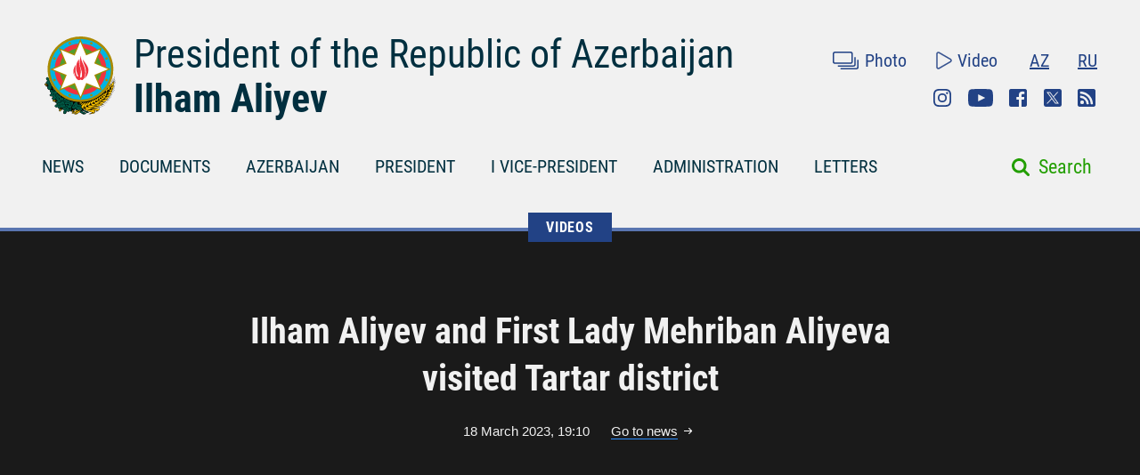

--- FILE ---
content_type: text/html; charset=UTF-8
request_url: https://president.az/en/articles/view/59208/videos
body_size: 5324
content:
<!DOCTYPE html>
<html lang="en">
<head>
    <title>Ilham Aliyev and First Lady Mehriban Aliyeva visited Tartar district &raquo; Official web-site of President of Azerbaijan Republic</title>
    <meta content="IE=Edge,chrome=1" http-equiv="X-UA-Compatible"/>
    <meta charset="utf-8"/>
    <meta content="width=device-width, initial-scale=1.0" name="viewport"/>
    <link href="/manifest.json" rel="manifest"/>
    <meta content="https://static.president.az/assets/president-administration-cd9d828859c913129ca1bcc7618a9c73a4aebc5034302517f360bc44f964b10e.png" property="og:image"/>
    <link href="/favicon.ico" rel="icon" type="image/x-icon"/>
    <link rel="stylesheet" media="screen" href="https://static.president.az/assets/application-fc89c1ac0afecc2fc1476dc0392820d54f0289d89eb54c25ea19c2445ffe10f6.css"/>
    <link rel="stylesheet" media="screen" href="https://static.president.az/assets/fonts-adacd79b395fc2a70e9f3b0025bb4e627df0b9478f8d67e64794b52877f63dd4.css"/>
    <link rel="stylesheet" media="screen" href="https://static.president.az/assets/css/default.css?v=8"/>
        <style>
        .featured-twitter-feed iframe {
            position: absolute;
            left: 0;
            width: 100%;
            height: 100%;
            border: none;
        }
    </style>

</head>
<body>
<header class="main-header main-header--remove-pseudo">
    <div class="container">

        <div class="main-header_header">
            <div class="main-header_logo logo-en">
                <a href="/en"><img src="https://static.president.az/assets/svg/gerb-721e7548761107d59f6c0daa8d942f65b82dfa61030d0fe4b237f5b9bb436d18.svg" alt="logo"></a>
            </div>
            <div class="main-header_heading">
                <a class="title title-en" href="/en">President of the Republic of Azerbaijan</a>
                <a class="name name-en" href="/en">Ilham Aliyev</a>
            </div>
            <div class="main-header_top-links">
                <div class="top-row">
                    <ul class="top-row_media">
                        <li class="top-row_items"><a class="top-row_media-link top-row--media-photos" href="/en/photos">Photo</a></li>
                        <li class="top-row_items"><a class="top-row_media-link top-row--media-videos" href="/en/videos">Video</a></li>
                    </ul>
                    <ul class="top-row_lang">
                        <li class="top-row_lang-items"><a class="top-row_lang-link" href="/az/articles/view/59208/videos">AZ</a></li><li class="top-row_lang-items"><a class="top-row_lang-link" href="/ru/articles/view/59208/videos">RU</a></li>                    </ul>
                </div>
                <div class="bottom-row">
                    <ul class="bottom-row_scn-list">
                        <li class="bottom-row_items"><a class="bottom-row_scn-link bottom-row--instagram" target="_blank" href="https://www.instagram.com/presidentaz/">Instagram</a></li><li class="bottom-row_items"><a class="bottom-row_scn-link bottom-row--youtube" target="_blank" href="https://www.youtube.com/user/presidentaz">Youtube</a></li><li class="bottom-row_items"><a class="bottom-row_scn-link bottom-row--facebook" target="_blank" href="https://www.facebook.com/PresidentIlhamAliyev">Facebook</a></li><li class="bottom-row_items"><a class="bottom-row_scn-link bottom-row--twitter" target="_blank" href="https://twitter.com/presidentaz">Twitter</a></li><li class="bottom-row_items"><a class="bottom-row_scn-link bottom-row--rss" target="_blank" href="/en/rss">Rss</a></li>                    </ul>
                </div>
            </div>
        </div>

        <div class="nav-search-fixed">
            <nav class="main-header_navbar">
                <ul class="navbar_list">
                    <li class="main-header_logo">
                        <a href="/en"><img src="https://static.president.az/assets/svg/gerb-721e7548761107d59f6c0daa8d942f65b82dfa61030d0fe4b237f5b9bb436d18.svg" alt="logo"></a>
                    </li>
                    <li class="navbar_items js-padding"><span class="drop-submenu"></span><a class="navbar_link" href="/en/news">NEWS</a><ul class="submenu"><li class="submenu-i"><a href="/en/news/category/meetings">Meetings</a></li><li class="submenu-i"><a href="/en/news/category/events">Events</a></li><li class="submenu-i"><a href="/en/news/category/visits">Visits</a></li><li class="submenu-i"><a href="/en/news/category/receptions">Receptions</a></li><li class="submenu-i"><a href="/en/news/category/speeches">Speeches</a></li><li class="submenu-i"><a href="/en/news/category/signing">Signing</a></li><li class="submenu-i"><a href="/en/news/category/press">Press conferences</a></li><li class="submenu-i"><a href="/en/news/category/interviews">Interviews</a></li><li class="submenu-i"><a href="/en/news/category/press_info">Press service information</a></li></ul></li><li class="navbar_items js-padding"><span class="drop-submenu"></span><a class="navbar_link" href="/en/documents">DOCUMENTS</a><ul class="submenu"><li class="submenu-i"><a href="/en/documents/category/letters">Letters</a></li><li class="submenu-i"><a href="/en/documents/category/decrees">Decrees</a></li><li class="submenu-i"><a href="/en/documents/category/orders">Orders</a></li><li class="submenu-i"><a href="/en/documents/category/addresses">Addresses</a></li><li class="submenu-i"><a href="/en/documents/category/statements">Statements</a></li></ul></li><li class="navbar_items js-padding"><span class="drop-submenu"></span><a class="navbar_link" href="/en/regions">AZERBAIJAN</a><ul class="submenu"><li class="submenu-i"><a href="/en/pages/view/azerbaijan/leader">National Leader</a></li><li class="submenu-i"><a href="/en/pages/view/azerbaijan/history">History</a></li><li class="submenu-i"><a href="/en/regions">Territory</a></li><li class="submenu-i"><a href="/en/pages/view/azerbaijan/population">Population</a></li><li class="submenu-i"><a href="/en/pages/view/azerbaijan/constitution">Constitution</a></li><li class="submenu-i"><a href="/en/pages/view/azerbaijan/symbols">State Symbols</a></li><li class="submenu-i"><a href="/en/pages/view/azerbaijan/holidays">Holidays</a></li><li class="submenu-i"><a href="/en/pages/view/azerbaijan/karabakh">Armenia-Azerbaijan conflict</a></li><li class="submenu-i"><a href="/en/pages/view/azerbaijan/karabakh2">Patriotic War</a></li><li class="submenu-i"><a href="/en/greatreturn">The Great Return</a></li><li class="submenu-i"><a href="/en/pages/view/azerbaijan/memories">Blood memory</a></li><li class="submenu-i"><a href="/en/pages/view/azerbaijan/contract">Energy projects</a></li><li class="submenu-i"><a href="/en/pages/view/azerbaijan/silkroad">Azerbaijan - Eurasia`s transport hub</a></li><li class="submenu-i"><a href="/en/pages/view/azerbaijan/cop29">Azerbaijan&#039;s COP29 Presidency</a></li><li class="submenu-i"><a href="/en/photos/azerbaijan">Photo album</a></li><li class="submenu-i"><a href="/en/videos/azerbaijan">Video</a></li></ul></li><li class="navbar_items js-padding"><span class="drop-submenu"></span><a class="navbar_link" href="/en/pages/view/president/biography">PRESIDENT</a><ul class="submenu"><li class="submenu-i"><a href="/en/pages/view/president/power">Presidential power</a></li><li class="submenu-i"><a href="/en/archive">Work Schedule</a></li><li class="submenu-i"><a href="/en/pages/view/president/biography">Biography</a></li><li class="submenu-i"><a href="http://www.mehriban-aliyeva.az/" target="_blank">First Lady</a></li></ul></li><li class="navbar_items js-padding"><span class="drop-submenu"></span><a class="navbar_link" href="/en/pages/view/first-vice-president/biography">I VICE-PRESIDENT</a><ul class="submenu"><li class="submenu-i"><a href="/en/pages/view/first-vice-president/services">The Secretariat of the First Vice-President</a></li><li class="submenu-i"><a href="/en/pages/view/first-vice-president/biography">Biography</a></li><li class="submenu-i"><a href="/en/first_vice_president_news">News</a></li><li class="submenu-i"><a href="/en/first_vice_president_photos">Photos</a></li><li class="submenu-i"><a href="/en/first_vice_president_videos">Videos</a></li></ul></li><li class="navbar_items js-padding"><span class="drop-submenu"></span><a class="navbar_link" href="/en/administration">ADMINISTRATION</a><ul class="submenu"><li class="submenu-i"><a href="/en/pages/view/administration/head">Head of Administration</a></li><li class="submenu-i"><a href="/en/pages/view/administration/structure">Structure</a></li><li class="submenu-i"><a href="/en/pages/view/administration/palace">Presidential Palace</a></li><li class="submenu-i"><a href="/en/pages/view/administration/contacts">Contacts</a></li></ul></li><li class="navbar_items js-padding"><span class="drop-submenu"></span><a class="navbar_link" href="/en/letters">LETTERS</a><ul class="submenu"><li class="submenu-i"><a href="/en/letters/rules">Send letter to the President</a></li><li class="submenu-i"><a href="/en/letters">Received letters</a></li><li class="submenu-i"><a href="/en/pages/view/letters/reception_days">Appointment days at the Citizens’ Reception Center of the Administration of the President</a></li><li class="submenu-i"><a href="/en/appeals/new">Book an appointment</a></li><li class="submenu-i"><a href="/en/pages/view/letters/schedule_for_reception">Schedule for reception of citizens by heads of central executive authorities in cities and districts</a></li></ul></li>                </ul>
            </nav>
        </div>

        <div class="nav-search">
            <nav class="main-header_navbar navbar-en">
                <div id="hamburger"><span></span><span></span><span></span></div>
                <ul class="navbar_list">
                    <li class="mobile-search-field">
                        <form class="mobile_search-form" action="/en/search" accept-charset="UTF-8" method="get">
                            <input type="search" name="q" value="" id="mobile_search-field" class="mobile_search-field" placeholder="Search"/>
                            <span class="mobile_search-icon"></span>
                        </form>
                    </li>

                    <li class="navbar_items js-padding"><span class="drop-submenu"></span><a class="navbar_link navbar_link-en" href="/en/news">NEWS</a><ul class="submenu"><li class="submenu-i"><a href="/en/news/category/meetings">Meetings</a></li><li class="submenu-i"><a href="/en/news/category/events">Events</a></li><li class="submenu-i"><a href="/en/news/category/visits">Visits</a></li><li class="submenu-i"><a href="/en/news/category/receptions">Receptions</a></li><li class="submenu-i"><a href="/en/news/category/speeches">Speeches</a></li><li class="submenu-i"><a href="/en/news/category/signing">Signing</a></li><li class="submenu-i"><a href="/en/news/category/press">Press conferences</a></li><li class="submenu-i"><a href="/en/news/category/interviews">Interviews</a></li><li class="submenu-i"><a href="/en/news/category/press_info">Press service information</a></li></ul></li><li class="navbar_items js-padding"><span class="drop-submenu"></span><a class="navbar_link navbar_link-en" href="/en/documents">DOCUMENTS</a><ul class="submenu"><li class="submenu-i"><a href="/en/documents/category/letters">Letters</a></li><li class="submenu-i"><a href="/en/documents/category/decrees">Decrees</a></li><li class="submenu-i"><a href="/en/documents/category/orders">Orders</a></li><li class="submenu-i"><a href="/en/documents/category/addresses">Addresses</a></li><li class="submenu-i"><a href="/en/documents/category/statements">Statements</a></li></ul></li><li class="navbar_items js-padding"><span class="drop-submenu"></span><a class="navbar_link navbar_link-en" href="/en/regions">AZERBAIJAN</a><ul class="submenu"><li class="submenu-i"><a href="/en/pages/view/azerbaijan/leader">National Leader</a></li><li class="submenu-i"><a href="/en/pages/view/azerbaijan/history">History</a></li><li class="submenu-i"><a href="/en/regions">Territory</a></li><li class="submenu-i"><a href="/en/pages/view/azerbaijan/population">Population</a></li><li class="submenu-i"><a href="/en/pages/view/azerbaijan/constitution">Constitution</a></li><li class="submenu-i"><a href="/en/pages/view/azerbaijan/symbols">State Symbols</a></li><li class="submenu-i"><a href="/en/pages/view/azerbaijan/holidays">Holidays</a></li><li class="submenu-i"><a href="/en/pages/view/azerbaijan/karabakh">Armenia-Azerbaijan conflict</a></li><li class="submenu-i"><a href="/en/pages/view/azerbaijan/karabakh2">Patriotic War</a></li><li class="submenu-i"><a href="/en/greatreturn">The Great Return</a></li><li class="submenu-i"><a href="/en/pages/view/azerbaijan/memories">Blood memory</a></li><li class="submenu-i"><a href="/en/pages/view/azerbaijan/contract">Energy projects</a></li><li class="submenu-i"><a href="/en/pages/view/azerbaijan/silkroad">Azerbaijan - Eurasia`s transport hub</a></li><li class="submenu-i"><a href="/en/pages/view/azerbaijan/cop29">Azerbaijan&#039;s COP29 Presidency</a></li><li class="submenu-i"><a href="/en/photos/azerbaijan">Photo album</a></li><li class="submenu-i"><a href="/en/videos/azerbaijan">Video</a></li></ul></li><li class="navbar_items js-padding"><span class="drop-submenu"></span><a class="navbar_link navbar_link-en" href="/en/pages/view/president/biography">PRESIDENT</a><ul class="submenu"><li class="submenu-i"><a href="/en/pages/view/president/power">Presidential power</a></li><li class="submenu-i"><a href="/en/archive">Work Schedule</a></li><li class="submenu-i"><a href="/en/pages/view/president/biography">Biography</a></li><li class="submenu-i"><a href="http://www.mehriban-aliyeva.az/" target="_blank">First Lady</a></li></ul></li><li class="navbar_items js-padding"><span class="drop-submenu"></span><a class="navbar_link navbar_link-en" href="/en/pages/view/first-vice-president/biography">I VICE-PRESIDENT</a><ul class="submenu"><li class="submenu-i"><a href="/en/pages/view/first-vice-president/services">The Secretariat of the First Vice-President</a></li><li class="submenu-i"><a href="/en/pages/view/first-vice-president/biography">Biography</a></li><li class="submenu-i"><a href="/en/first_vice_president_news">News</a></li><li class="submenu-i"><a href="/en/first_vice_president_photos">Photos</a></li><li class="submenu-i"><a href="/en/first_vice_president_videos">Videos</a></li></ul></li><li class="navbar_items js-padding"><span class="drop-submenu"></span><a class="navbar_link navbar_link-en" href="/en/administration">ADMINISTRATION</a><ul class="submenu"><li class="submenu-i"><a href="/en/pages/view/administration/head">Head of Administration</a></li><li class="submenu-i"><a href="/en/pages/view/administration/structure">Structure</a></li><li class="submenu-i"><a href="/en/pages/view/administration/palace">Presidential Palace</a></li><li class="submenu-i"><a href="/en/pages/view/administration/contacts">Contacts</a></li></ul></li><li class="navbar_items js-padding"><span class="drop-submenu"></span><a class="navbar_link navbar_link-en" href="/en/letters">LETTERS</a><ul class="submenu"><li class="submenu-i"><a href="/en/letters/rules">Send letter to the President</a></li><li class="submenu-i"><a href="/en/letters">Received letters</a></li><li class="submenu-i"><a href="/en/pages/view/letters/reception_days">Appointment days at the Citizens’ Reception Center of the Administration of the President</a></li><li class="submenu-i"><a href="/en/appeals/new">Book an appointment</a></li><li class="submenu-i"><a href="/en/pages/view/letters/schedule_for_reception">Schedule for reception of citizens by heads of central executive authorities in cities and districts</a></li></ul></li>
                    <li class="mobile_nav-photo"><a href="/en/photos">Photo</a></li>
                    <li class="mobile_nav-video"><a href="/en/videos">Video</a></li>
                    <li class="mobile_nav-lang"><a href="/az/articles/view/59208/videos">Azerbaijani</a></li><li class="mobile_nav-lang"><a href="/ru/articles/view/59208/videos">По-русски</a></li>                    <li class="mobile_social-links">
                    <a class="mobile_scn instagram" target="_blank" href="https://www.instagram.com/presidentaz/">Instagram</a><a class="mobile_scn youtube" target="_blank" href="https://www.youtube.com/user/presidentaz">Youtube</a><a class="mobile_scn facebook" target="_blank" href="https://www.facebook.com/PresidentIlhamAliyev">Facebook</a><a class="mobile_scn twitter" target="_blank" href="https://twitter.com/presidentaz">Twitter</a><a class="mobile_scn rss" target="_blank" href="/en/rss">Rss</a>                    </li>
                </ul>
            </nav>
            <form class="main-header_search-form" action="/en/search" accept-charset="UTF-8" method="get">
                <input type="search" name="q" value="" id="search-field" class="search-field">
                <label class="search-label" for="search-field">Search</label>
            </form>
        </div>

        
    </div>
</header>
<div class="main-content_photos main-content_events">
    <div class="container">
        <div class="breadcrumbs">
            <ul class="breadcrumbs_list">
                
                    <li class="breadcrumbs_item"><a class="breadcrumbs_link " href="/en/videos">VIDEOS</a></li>
                                </ul>
        </div>
        <div class="photos_slider">
            <h1 class="slider_heading">Ilham Aliyev and First Lady Mehriban Aliyeva visited Tartar district</h1>
            <div class="slider_date-link">
                <span class="slider_date">18 March 2023, 19:10</span>
                <a class="slider_link" href="https://president.az/en/articles/view/59208">Go to news</a>
            </div>

            <div class="slider_video"><iframe allowfullscreen="allowfullscreen" frameborder="0" src="https://www.youtube.com/embed/_fq6MuAo03Q?rel=0"></iframe></div><br><br>
            <div class="slider_links">
                <a class="slider_scn slider--fb fb-xfbml-parse-ignore" href="https://www.facebook.com/sharer/sharer.php?u=https://president.az/en/articles/view/59208/videos" target="_blank"></a>
                <a class="slider_scn slider--twr" data-show-count="false" href="https://twitter.com/share?url=https://president.az/en/articles/view/59208/videos" target="_blank"></a>
                <a class="slider_scn slider--print" href="https://president.az/en/articles/view/59208/print"></a>
            </div>
        </div>

        <div class="photos_gallery" id="js-gallery">
            <div class="gallery_row">
                    <div class="gallery_item">
                        <a class="gallery_link" href="/en/articles/view/70592/videos">
                            <div class="gallery_item-img">
                                <img src="https://static.president.az/upload/352x200/2025/11/16/f3e80fa356d1e898c857ae356fb8b5c2_5455218.jpg" alt="Ilham Aliyev addressed 7th Consultative Meeting of Heads of State of Central Asia">
                            </div>
                            <p class="gallery_item-title">Ilham Aliyev addressed 7th Consultative Meeting of Heads of State of Central Asia</p>
                        </a>
                    </div>
                    
                    <div class="gallery_item">
                        <a class="gallery_link" href="/en/articles/view/70571/videos">
                            <div class="gallery_item-img">
                                <img src="https://static.president.az/upload/352x200/2025/11/12/da6364f79089164b4f70a77eb919886a_9253051.jpg" alt="Ilham Aliyev received newly appointed Presidential Representative in Nakhchivan and heads of several district executive authorities">
                            </div>
                            <p class="gallery_item-title">Ilham Aliyev received newly appointed Presidential Representative in Nakhchivan and heads of several district executive authorities</p>
                        </a>
                    </div>
                    
                    <div class="gallery_item">
                        <a class="gallery_link" href="/en/articles/view/70464/videos">
                            <div class="gallery_item-img">
                                <img src="https://static.president.az/upload/352x200/2025/11/03/d4ce9e7378c301df8f22c9f46aa3a2a5_7834793.jpg" alt="Conference marking 80th anniversary of Azerbaijan National Academy of Sciences held">
                            </div>
                            <p class="gallery_item-title">Conference marking 80th anniversary of Azerbaijan National Academy of Sciences held</p>
                        </a>
                    </div>
                    
                    <div class="gallery_item">
                        <a class="gallery_link" href="/en/articles/view/70445/videos">
                            <div class="gallery_item-img">
                                <img src="https://static.president.az/upload/352x200/2025/10/28/6ddb183ec43b56fda8f35b4f1fca5a56_3533099.jpg" alt="Ilham Aliyev presented apartment keys to residents of Mammadbayli and Aghali villages in Zangilan">
                            </div>
                            <p class="gallery_item-title">Ilham Aliyev presented apartment keys to residents of Mammadbayli and Aghali villages in Zangilan</p>
                        </a>
                    </div>
                    </div><div class="gallery_row">
                    <div class="gallery_item">
                        <a class="gallery_link" href="/en/articles/view/70436/videos">
                            <div class="gallery_item-img">
                                <img src="https://static.president.az/upload/352x200/2025/10/28/8cf6aaecc8bc1b1ef191f665e8a0ef6d_6778745.jpg" alt="Ilham Aliyev presented keys to apartments to residents of Horovlu village in Jabrayil district">
                            </div>
                            <p class="gallery_item-title">Ilham Aliyev presented keys to apartments to residents of Horovlu village in Jabrayil district</p>
                        </a>
                    </div>
                    
                    <div class="gallery_item">
                        <a class="gallery_link" href="/en/articles/view/70383/videos">
                            <div class="gallery_item-img">
                                <img src="https://static.president.az/upload/352x200/2025/10/21/fa57e577081739e3f9ad4785daf7a1c6_1849253.jpg" alt="Presidents of Azerbaijan and Kazakhstan delivered press statements">
                            </div>
                            <p class="gallery_item-title">Presidents of Azerbaijan and Kazakhstan delivered press statements</p>
                        </a>
                    </div>
                    
                    <div class="gallery_item">
                        <a class="gallery_link" href="/en/articles/view/70379/videos">
                            <div class="gallery_item-img">
                                <img src="https://static.president.az/upload/352x200/2025/10/21/d0e91c8019fcdacb7608f872dea3a406_9218621.jpg" alt="Astana hosted second meeting of Azerbaijan-Kazakhstan Supreme Interstate Council">
                            </div>
                            <p class="gallery_item-title">Astana hosted second meeting of Azerbaijan-Kazakhstan Supreme Interstate Council</p>
                        </a>
                    </div>
                    
                    <div class="gallery_item">
                        <a class="gallery_link" href="/en/articles/view/70320/videos">
                            <div class="gallery_item-img">
                                <img src="https://static.president.az/upload/352x200/2025/10/13/3fd609fc26c5a7cba8b8da2e3788a05e_7152051.jpg" alt="Ilham Aliyev participated in Middle East Peace Summit">
                            </div>
                            <p class="gallery_item-title">Ilham Aliyev participated in Middle East Peace Summit</p>
                        </a>
                    </div>
                    </div><div class="gallery_row">
                    <div class="gallery_item">
                        <a class="gallery_link" href="/en/articles/view/70303/videos">
                            <div class="gallery_item-img">
                                <img src="https://static.president.az/upload/352x200/2025/10/10/ff67b29005a4a1bee03adb0f436ec6f6_5571559.jpg" alt="Ilham Aliyev addressed limited-format meeting of CIS Heads of State Council in Dushanbe">
                            </div>
                            <p class="gallery_item-title">Ilham Aliyev addressed limited-format meeting of CIS Heads of State Council in Dushanbe</p>
                        </a>
                    </div>
                    
                    <div class="gallery_item">
                        <a class="gallery_link" href="/en/articles/view/70298/videos">
                            <div class="gallery_item-img">
                                <img src="https://static.president.az/upload/352x200/2025/10/09/e4837bff543460b4016f4427f69df4c4_5716133.jpg" alt="President of Azerbaijan Ilham Aliyev held one-on-one meeting with President of Russia Vladimir Putin in Dushanbe">
                            </div>
                            <p class="gallery_item-title">President of Azerbaijan Ilham Aliyev held one-on-one meeting with President of Russia Vladimir Putin in Dushanbe</p>
                        </a>
                    </div>
                    
                    <div class="gallery_item">
                        <a class="gallery_link" href="/en/articles/view/70283/videos">
                            <div class="gallery_item-img">
                                <img src="https://static.president.az/upload/352x200/2025/10/07/bacbb3b81a7edb22ebe814e8236ae9ca_8729697.jpg" alt="12th Summit of the Council of Heads of State of the Organization of Turkic States commenced in Gabala">
                            </div>
                            <p class="gallery_item-title">12th Summit of the Council of Heads of State of the Organization of Turkic States commenced in Gabala</p>
                        </a>
                    </div>
                    
                    <div class="gallery_item">
                        <a class="gallery_link" href="/en/articles/view/70226/videos">
                            <div class="gallery_item-img">
                                <img src="https://static.president.az/upload/352x200/2025/09/30/73e197d1f52a1fae5970545248387cca_6745626.jpg" alt="Presidents of Azerbaijan and Italy delivered press statements">
                            </div>
                            <p class="gallery_item-title">Presidents of Azerbaijan and Italy delivered press statements</p>
                        </a>
                    </div>
                    </div>        </div>
        <div class="gallery_load-more-row"><a class="gallery_load-more-btn" id="js-load-more" href="/en/articles/view/59208/videos/2" data-title="More videos">More videos</a></div>
    </div>
</div>
<footer class="main-footer">
    <div class="container">
        <nav class="nav_list">

            
                        <div class="nav_columns">
                            <li class="nav_item">
                                <a class="nav_link" href="/en/regions">AZERBAIJAN</a>
                                <ul class="submenu"><li class="submenu_item"><a class="submenu_link" href="/en/pages/view/azerbaijan/leader">National Leader</a></li><li class="submenu_item"><a class="submenu_link" href="/en/pages/view/azerbaijan/history">History</a></li><li class="submenu_item"><a class="submenu_link" href="/en/regions">Territory</a></li><li class="submenu_item"><a class="submenu_link" href="/en/pages/view/azerbaijan/population">Population</a></li><li class="submenu_item"><a class="submenu_link" href="/en/pages/view/azerbaijan/constitution">Constitution</a></li><li class="submenu_item"><a class="submenu_link" href="/en/pages/view/azerbaijan/symbols">State Symbols</a></li><li class="submenu_item"><a class="submenu_link" href="/en/pages/view/azerbaijan/holidays">Holidays</a></li><li class="submenu_item"><a class="submenu_link" href="/en/pages/view/azerbaijan/karabakh">Armenia-Azerbaijan conflict</a></li><li class="submenu_item"><a class="submenu_link" href="/en/pages/view/azerbaijan/karabakh2">Patriotic War</a></li><li class="submenu_item"><a class="submenu_link" href="/en/greatreturn">The Great Return</a></li><li class="submenu_item"><a class="submenu_link" href="/en/pages/view/azerbaijan/memories">Blood memory</a></li><li class="submenu_item"><a class="submenu_link" href="/en/pages/view/azerbaijan/contract">Energy projects</a></li><li class="submenu_item"><a class="submenu_link" href="/en/pages/view/azerbaijan/silkroad">Azerbaijan - Eurasia`s transport hub</a></li><li class="submenu_item"><a class="submenu_link" href="/en/pages/view/azerbaijan/cop29">Azerbaijan&#039;s COP29 Presidency</a></li><li class="submenu_item"><a class="submenu_link" href="/en/photos/azerbaijan">Photo album</a></li><li class="submenu_item"><a class="submenu_link" href="/en/videos/azerbaijan">Video</a></li></ul>                            </li>
                        </div>
                        
                        <div class="nav_columns">
                            <li class="nav_item">
                                <a class="nav_link" href="/en/pages/view/president/biography">PRESIDENT</a>
                                <ul class="submenu"><li class="submenu_item"><a class="submenu_link" href="/en/pages/view/president/power">Presidential power</a></li><li class="submenu_item"><a class="submenu_link" href="/en/archive">Work Schedule</a></li><li class="submenu_item"><a class="submenu_link" href="/en/pages/view/president/biography">Biography</a></li><li class="submenu_item"><a class="submenu_link" href="http://www.mehriban-aliyeva.az/">First Lady</a></li></ul>                            </li>
                        </div>
                        
                        <div class="nav_columns">
                            <li class="nav_item">
                                <a class="nav_link" href="/en/pages/view/first-vice-president/biography">I VICE-PRESIDENT</a>
                                <ul class="submenu"><li class="submenu_item"><a class="submenu_link" href="/en/pages/view/first-vice-president/services">The Secretariat of the First Vice-President</a></li><li class="submenu_item"><a class="submenu_link" href="/en/pages/view/first-vice-president/biography">Biography</a></li><li class="submenu_item"><a class="submenu_link" href="/en/first_vice_president_news">News</a></li><li class="submenu_item"><a class="submenu_link" href="/en/first_vice_president_photos">Photos</a></li><li class="submenu_item"><a class="submenu_link" href="/en/first_vice_president_videos">Videos</a></li></ul>                            </li>
                        </div>
                        
                        <div class="nav_columns">
                            <li class="nav_item">
                                <a class="nav_link" href="/en/administration">ADMINISTRATION</a>
                                <ul class="submenu"><li class="submenu_item"><a class="submenu_link" href="/en/pages/view/administration/head">Head of Administration</a></li><li class="submenu_item"><a class="submenu_link" href="/en/pages/view/administration/structure">Structure</a></li><li class="submenu_item"><a class="submenu_link" href="/en/pages/view/administration/palace">Presidential Palace</a></li><li class="submenu_item"><a class="submenu_link" href="/en/pages/view/administration/contacts">Contacts</a></li></ul>                            </li>
                        </div>
                        
                        <div class="nav_columns">
                            <li class="nav_item">
                                <a class="nav_link" href="/en/letters">LETTERS</a>
                                <ul class="submenu"><li class="submenu_item"><a class="submenu_link" href="/en/letters/rules">Send letter to the President</a></li><li class="submenu_item"><a class="submenu_link" href="/en/letters">Received letters</a></li><li class="submenu_item"><a class="submenu_link" href="/en/pages/view/letters/reception_days">Appointment days at the Citizens’ Reception Center of the Administration of the President</a></li><li class="submenu_item"><a class="submenu_link" href="/en/appeals/new">Book an appointment</a></li><li class="submenu_item"><a class="submenu_link" href="/en/pages/view/letters/schedule_for_reception">Schedule for reception of citizens by heads of central executive authorities in cities and districts</a></li></ul>                                        <ul class="scn-list">
                                            <li class="scn-list_item"><a target="_blank" class="scn-list_link scn-list--instagram" href="https://www.instagram.com/presidentaz/">Instagram</a></li><li class="scn-list_item"><a target="_blank" class="scn-list_link scn-list--youtube" href="https://www.youtube.com/user/presidentaz">Youtube</a></li><li class="scn-list_item"><a target="_blank" class="scn-list_link scn-list--facebook" href="https://www.facebook.com/PresidentIlhamAliyev">Facebook</a></li><li class="scn-list_item"><a target="_blank" class="scn-list_link scn-list--twitter" href="https://twitter.com/presidentaz">Twitter</a></li><li class="scn-list_item"><a target="_blank" class="scn-list_link scn-list--rss" href="/en/rss">Rss</a></li>                                        </ul>
                                                                    </li>
                        </div>
                                </nav>
    </div>
    <div class="bottom-row">
        <div class="container">
            <div class="pa-logo"><img src="https://static.president.az/assets/svg/footer-logo-93d172f1f9c7c242640fc1ccba1544f0b6aa75eec77f0f8c234eeae8a2a39659.svg" alt="logo">
            </div>
            <div class="copyright-info"><p>© 2010-2025 The Official Website of the President of the Republic of Azerbaijan. All rights reserved.</p>
<p>This website is managed by the Press Service of the President of the Republic of Azerbaijan and the Department for Work with Non-Governmental Organizations and Communication of the Presidential Administration of the Republic of Azerbaijan.</p></div>
            <div class="footer-links">
                <ul class="footer-links_list">
                    <li class="footer-links_item"><a class="footer-links_link" href="/en/pages/view/site_info/faq">FAQ</a></li><li class="footer-links_item"><a class="footer-links_link" href="/en/pages/view/site_info/about">About</a></li><li class="footer-links_item"><a class="footer-links_link" href="http://archive.president.az">Archive materials for 2007-2010</a></li>                </ul>
            </div>
        </div>
    </div>
</footer>

<script src="https://static.president.az/assets/js/jquery-3.6.0.min.js"></script>
<script src="https://static.president.az/assets/js/application-5482e96fde194d832d2f9b17e4cb0520acb5d0b206da7ddb8d46cbfc0d0ca22f.js?v=1"></script>

<!-- BEGIN PAGE LEVEL SCRIPTS -->
<script src="https://static.president.az/assets/js/pages/articles_list.js"></script><!-- Global site tag (gtag.js) - Google Analytics -->
<script async src="https://www.googletagmanager.com/gtag/js?id=UA-109829466-1"></script>
<script>
    window.dataLayer = window.dataLayer || [];
    function gtag(){dataLayer.push(arguments);}
    gtag('js', new Date());

    gtag('config', 'UA-109829466-1');
</script>
</body>
</html>

--- FILE ---
content_type: application/javascript; charset=utf-8
request_url: https://static.president.az/assets/js/pages/articles_list.js
body_size: 417
content:
$(function(){
    $('body').on('click', '.gallery_load-more-btn', function(e){
        e.preventDefault();

        var _this = $(this),
            _title = _this.attr('data-title'),
            _href = _this.attr('href'),
            _container = $('#js-gallery');

        $.ajax({
            url: _href + '/json',
            method:"GET",
            dataType: "json",
        }).done(function(data) {
            if(data.more_link && data.list.length > 0){
                _container.append('<div class="gallery_row">');

                $.each(data.list, function (i, item){
                    _container.find('.gallery_row').last().append('<div class="gallery_item">'+
                                                                        '<a class="gallery_link" href="'+item.url+'">'+
                                                                            '<div class="gallery_item-img"><img src="'+item.picture+'"></div>'+
                                                                            '<p class="gallery_item-title">' + item.name + '</p>' +
                                                                        '</a>'+
                                                                    '</div>');

                    if((i+1)%4 == 0 && (i+1)<data.list.length){
                        _container.append('<div class="gallery_row">');
                    }
                });

                _container.append('<div class="gallery_load-more-row"><a class="gallery_load-more-btn" id="js-load-more" href="' + data.more_link + '" data-title="' + _title + '">' + _title + '</a></div>');
            }
        }).always(function() {
            _this.remove();
        });

    });
});

--- FILE ---
content_type: image/svg+xml
request_url: https://static.president.az/assets/svg/footer-logo-93d172f1f9c7c242640fc1ccba1544f0b6aa75eec77f0f8c234eeae8a2a39659.svg
body_size: 124661
content:
<?xml version="1.0" encoding="utf-8"?>
<!-- Generator: Adobe Illustrator 22.0.1, SVG Export Plug-In . SVG Version: 6.00 Build 0)  -->
<svg version="1.1" id="Layer_1" xmlns="http://www.w3.org/2000/svg" xmlns:xlink="http://www.w3.org/1999/xlink" x="0px" y="0px" width="57px"
	 viewBox="0 0 707.2 480.4" style="enable-background:new 0 0 707.2 480.4;" xml:space="preserve">
<style type="text/css">
	.st0{fill:#FFFFFF;}
	.st1{fill:#0995C1;}
	.st2{fill:#DE0034;}
	.st3{fill:#05AC65;}
	.st4{fill:#E2E2E2;}
	.st5{fill:none;stroke:#000000;stroke-width:2;stroke-miterlimit:10;}
	.st6{fill:#221F20;}
	.st7{fill:#CFA966;}
	.st8{fill:#BAA287;}
	.st9{fill:#7F6B64;}
	.st10{fill:#FCFCFC;}
	.st11{fill:#FDEF00;}
	.st12{fill:#FAEC21;}
	.st13{fill:#0054A4;}
	.st14{fill:#EA1B24;}
</style>
<rect x="378.4" y="22.2" class="st0" width="10.7" height="6.6"/>
<rect x="87.8" y="123.8" class="st0" width="10" height="10"/>
<rect x="87.8" y="143.8" class="st0" width="10" height="10"/>
<rect x="87.8" y="163.8" class="st0" width="10" height="10"/>
<rect x="87.8" y="183.8" class="st0" width="10" height="10"/>
<rect x="87.8" y="203.8" class="st0" width="10" height="10"/>
<rect x="87.8" y="223.8" class="st0" width="10" height="10"/>
<rect x="87.8" y="279.9" class="st0" width="10" height="10"/>
<rect x="87.8" y="299.9" class="st0" width="10" height="10"/>
<rect x="87.8" y="243.8" class="st0" width="10" height="26.1"/>
<rect x="105.1" y="123.8" class="st0" width="10" height="10"/>
<rect x="105.1" y="143.8" class="st0" width="10" height="10"/>
<rect x="105.1" y="163.8" class="st0" width="10" height="10"/>
<rect x="105.1" y="183.8" class="st0" width="10" height="10"/>
<rect x="105.1" y="203.8" class="st0" width="10" height="10"/>
<rect x="105.1" y="223.8" class="st0" width="10" height="10"/>
<rect x="105.1" y="279.9" class="st0" width="10" height="10"/>
<rect x="105.1" y="299.9" class="st0" width="10" height="10"/>
<rect x="105.1" y="243.8" class="st0" width="10" height="26.1"/>
<rect x="66.7" y="123.8" class="st0" width="5" height="10"/>
<rect x="66.7" y="143.8" class="st0" width="5" height="10"/>
<rect x="66.7" y="163.8" class="st0" width="5" height="10"/>
<rect x="66.7" y="183.8" class="st0" width="5" height="10"/>
<rect x="66.7" y="203.8" class="st0" width="5" height="10"/>
<rect x="66.7" y="223.8" class="st0" width="5" height="10"/>
<rect x="66.7" y="279.9" class="st0" width="5" height="10"/>
<rect x="66.7" y="299.9" class="st0" width="5" height="10"/>
<rect x="66.7" y="243.8" class="st0" width="5" height="26.1"/>
<rect x="526.3" y="123.8" class="st0" width="5" height="10"/>
<rect x="526.3" y="143.8" class="st0" width="5" height="10"/>
<rect x="526.3" y="163.8" class="st0" width="5" height="10"/>
<rect x="526.3" y="183.8" class="st0" width="5" height="10"/>
<rect x="526.3" y="203.8" class="st0" width="5" height="10"/>
<rect x="526.3" y="223.8" class="st0" width="5" height="10"/>
<rect x="526.3" y="279.9" class="st0" width="5" height="10"/>
<rect x="526.3" y="299.9" class="st0" width="5" height="10"/>
<rect x="526.3" y="243.8" class="st0" width="5" height="26.1"/>
<rect x="131.4" y="123.8" class="st0" width="10" height="10"/>
<rect x="131.4" y="143.8" class="st0" width="10" height="10"/>
<rect x="131.4" y="163.8" class="st0" width="10" height="10"/>
<rect x="131.4" y="183.8" class="st0" width="10" height="10"/>
<rect x="131.4" y="203.8" class="st0" width="10" height="10"/>
<rect x="131.4" y="223.8" class="st0" width="10" height="10"/>
<rect x="131.4" y="279.9" class="st0" width="10" height="10"/>
<rect x="131.4" y="299.9" class="st0" width="10" height="10"/>
<rect x="131.4" y="243.8" class="st0" width="10" height="26.1"/>
<rect x="148.1" y="123.8" class="st0" width="10" height="10"/>
<rect x="148.1" y="143.8" class="st0" width="10" height="10"/>
<rect x="148.1" y="163.8" class="st0" width="10" height="10"/>
<rect x="148.1" y="183.8" class="st0" width="10" height="10"/>
<rect x="148.1" y="203.8" class="st0" width="10" height="10"/>
<rect x="148.1" y="223.8" class="st0" width="10" height="10"/>
<rect x="148.1" y="279.9" class="st0" width="10" height="10"/>
<rect x="148.1" y="299.9" class="st0" width="10" height="10"/>
<rect x="148.1" y="243.8" class="st0" width="10" height="26.1"/>
<rect x="175.1" y="123.8" class="st0" width="10" height="10"/>
<rect x="175.1" y="143.8" class="st0" width="10" height="10"/>
<rect x="175.1" y="163.8" class="st0" width="10" height="10"/>
<rect x="175.1" y="183.8" class="st0" width="10" height="10"/>
<rect x="175.1" y="203.8" class="st0" width="10" height="10"/>
<rect x="175.1" y="223.8" class="st0" width="10" height="10"/>
<rect x="175.1" y="279.9" class="st0" width="10" height="10"/>
<rect x="175.1" y="299.9" class="st0" width="10" height="10"/>
<rect x="175.1" y="243.8" class="st0" width="10" height="26.1"/>
<rect x="192.3" y="123.8" class="st0" width="10" height="10"/>
<rect x="192.3" y="143.8" class="st0" width="10" height="10"/>
<rect x="192.3" y="163.8" class="st0" width="10" height="10"/>
<rect x="192.3" y="183.8" class="st0" width="10" height="10"/>
<rect x="192.3" y="203.8" class="st0" width="10" height="10"/>
<rect x="192.3" y="223.8" class="st0" width="10" height="10"/>
<rect x="192.3" y="279.9" class="st0" width="10" height="10"/>
<rect x="192.3" y="299.9" class="st0" width="10" height="10"/>
<rect x="192.3" y="243.8" class="st0" width="10" height="26.1"/>
<rect x="218.4" y="123.8" class="st0" width="10" height="10"/>
<rect x="218.4" y="143.8" class="st0" width="10" height="10"/>
<rect x="218.4" y="163.8" class="st0" width="10" height="10"/>
<rect x="218.4" y="183.8" class="st0" width="10" height="10"/>
<rect x="218.4" y="203.8" class="st0" width="10" height="10"/>
<rect x="218.4" y="223.8" class="st0" width="10" height="10"/>
<rect x="218.4" y="279.9" class="st0" width="10" height="10"/>
<rect x="218.4" y="299.9" class="st0" width="10" height="10"/>
<rect x="218.4" y="243.8" class="st0" width="10" height="26.1"/>
<rect x="235.6" y="123.8" class="st0" width="10" height="10"/>
<rect x="235.6" y="143.8" class="st0" width="10" height="10"/>
<rect x="235.6" y="163.8" class="st0" width="10" height="10"/>
<rect x="235.6" y="183.8" class="st0" width="10" height="10"/>
<rect x="235.6" y="203.8" class="st0" width="10" height="10"/>
<rect x="235.6" y="223.8" class="st0" width="10" height="10"/>
<rect x="235.6" y="279.9" class="st0" width="10" height="10"/>
<rect x="235.6" y="299.9" class="st0" width="10" height="10"/>
<rect x="235.6" y="243.8" class="st0" width="10" height="26.1"/>
<rect x="262.3" y="123.8" class="st0" width="10" height="10"/>
<rect x="262.3" y="143.8" class="st0" width="10" height="10"/>
<rect x="262.3" y="163.8" class="st0" width="10" height="10"/>
<rect x="262.3" y="183.8" class="st0" width="10" height="10"/>
<rect x="262.3" y="203.8" class="st0" width="10" height="10"/>
<rect x="262.3" y="223.8" class="st0" width="10" height="10"/>
<rect x="262.3" y="279.9" class="st0" width="10" height="10"/>
<rect x="262.3" y="299.9" class="st0" width="10" height="10"/>
<rect x="262.3" y="243.8" class="st0" width="10" height="26.1"/>
<rect x="279.5" y="123.8" class="st0" width="10" height="10"/>
<rect x="279.5" y="143.8" class="st0" width="10" height="10"/>
<rect x="279.5" y="163.8" class="st0" width="10" height="10"/>
<rect x="279.5" y="183.8" class="st0" width="10" height="10"/>
<rect x="279.5" y="203.8" class="st0" width="10" height="10"/>
<rect x="279.5" y="223.8" class="st0" width="10" height="10"/>
<rect x="279.5" y="279.9" class="st0" width="10" height="10"/>
<rect x="279.5" y="299.9" class="st0" width="10" height="10"/>
<rect x="279.5" y="243.8" class="st0" width="10" height="26.1"/>
<rect x="306.2" y="123.8" class="st0" width="10" height="10"/>
<rect x="306.2" y="143.8" class="st0" width="10" height="10"/>
<rect x="306.2" y="163.8" class="st0" width="10" height="10"/>
<rect x="306.2" y="183.8" class="st0" width="10" height="10"/>
<rect x="306.2" y="203.8" class="st0" width="10" height="10"/>
<rect x="306.2" y="223.8" class="st0" width="10" height="10"/>
<rect x="306.2" y="279.9" class="st0" width="10" height="10"/>
<rect x="306.2" y="299.9" class="st0" width="10" height="10"/>
<rect x="306.2" y="243.8" class="st0" width="10" height="26.1"/>
<rect x="323.4" y="123.8" class="st0" width="10" height="10"/>
<rect x="323.4" y="143.8" class="st0" width="10" height="10"/>
<rect x="323.4" y="163.8" class="st0" width="10" height="10"/>
<rect x="323.4" y="183.8" class="st0" width="10" height="10"/>
<rect x="323.4" y="203.8" class="st0" width="10" height="10"/>
<rect x="323.4" y="223.8" class="st0" width="10" height="10"/>
<rect x="323.4" y="279.9" class="st0" width="10" height="10"/>
<rect x="323.4" y="299.9" class="st0" width="10" height="10"/>
<rect x="323.4" y="243.8" class="st0" width="10" height="26.1"/>
<rect x="350" y="123.8" class="st0" width="10" height="10"/>
<rect x="350" y="143.8" class="st0" width="10" height="10"/>
<rect x="350" y="163.8" class="st0" width="10" height="10"/>
<rect x="350" y="183.8" class="st0" width="10" height="10"/>
<rect x="350" y="203.8" class="st0" width="10" height="10"/>
<rect x="350" y="223.8" class="st0" width="10" height="10"/>
<rect x="350" y="279.9" class="st0" width="10" height="10"/>
<rect x="350" y="299.9" class="st0" width="10" height="10"/>
<rect x="350" y="243.8" class="st0" width="10" height="26.1"/>
<rect x="367.3" y="123.8" class="st0" width="10" height="10"/>
<rect x="367.3" y="143.8" class="st0" width="10" height="10"/>
<rect x="367.3" y="163.8" class="st0" width="10" height="10"/>
<rect x="367.3" y="183.8" class="st0" width="10" height="10"/>
<rect x="367.3" y="203.8" class="st0" width="10" height="10"/>
<rect x="367.3" y="223.8" class="st0" width="10" height="10"/>
<rect x="367.3" y="279.9" class="st0" width="10" height="10"/>
<rect x="367.3" y="299.9" class="st0" width="10" height="10"/>
<rect x="367.3" y="243.8" class="st0" width="10" height="26.1"/>
<rect x="393.9" y="123.8" class="st0" width="10" height="10"/>
<rect x="393.9" y="143.8" class="st0" width="10" height="10"/>
<rect x="393.9" y="163.8" class="st0" width="10" height="10"/>
<rect x="393.9" y="183.8" class="st0" width="10" height="10"/>
<rect x="393.9" y="203.8" class="st0" width="10" height="10"/>
<rect x="393.9" y="223.8" class="st0" width="10" height="10"/>
<rect x="393.9" y="279.9" class="st0" width="10" height="10"/>
<rect x="393.9" y="299.9" class="st0" width="10" height="10"/>
<rect x="393.9" y="243.8" class="st0" width="10" height="26.1"/>
<rect x="411.2" y="123.8" class="st0" width="10" height="10"/>
<rect x="411.2" y="143.8" class="st0" width="10" height="10"/>
<rect x="411.2" y="163.8" class="st0" width="10" height="10"/>
<rect x="411.2" y="183.8" class="st0" width="10" height="10"/>
<rect x="411.2" y="203.8" class="st0" width="10" height="10"/>
<rect x="411.2" y="223.8" class="st0" width="10" height="10"/>
<rect x="411.2" y="279.9" class="st0" width="10" height="10"/>
<rect x="411.2" y="299.9" class="st0" width="10" height="10"/>
<rect x="411.2" y="243.8" class="st0" width="10" height="26.1"/>
<rect x="437.8" y="123.8" class="st0" width="10" height="10"/>
<rect x="437.8" y="143.8" class="st0" width="10" height="10"/>
<rect x="437.8" y="163.8" class="st0" width="10" height="10"/>
<rect x="437.8" y="183.8" class="st0" width="10" height="10"/>
<rect x="437.8" y="203.8" class="st0" width="10" height="10"/>
<rect x="437.8" y="223.8" class="st0" width="10" height="10"/>
<rect x="437.8" y="279.9" class="st0" width="10" height="10"/>
<rect x="437.8" y="299.9" class="st0" width="10" height="10"/>
<rect x="437.8" y="243.8" class="st0" width="10" height="26.1"/>
<rect x="455" y="123.8" class="st0" width="10" height="10"/>
<rect x="455" y="143.8" class="st0" width="10" height="10"/>
<rect x="455" y="163.8" class="st0" width="10" height="10"/>
<rect x="455" y="183.8" class="st0" width="10" height="10"/>
<rect x="455" y="203.8" class="st0" width="10" height="10"/>
<rect x="455" y="223.8" class="st0" width="10" height="10"/>
<rect x="455" y="279.9" class="st0" width="10" height="10"/>
<rect x="455" y="299.9" class="st0" width="10" height="10"/>
<rect x="455" y="243.8" class="st0" width="10" height="26.1"/>
<rect x="481.7" y="123.8" class="st0" width="10" height="10"/>
<rect x="481.7" y="143.8" class="st0" width="10" height="10"/>
<rect x="481.7" y="163.8" class="st0" width="10" height="10"/>
<rect x="481.7" y="183.8" class="st0" width="10" height="10"/>
<rect x="481.7" y="203.8" class="st0" width="10" height="10"/>
<rect x="481.7" y="223.8" class="st0" width="10" height="10"/>
<rect x="481.7" y="279.9" class="st0" width="10" height="10"/>
<rect x="481.7" y="299.9" class="st0" width="10" height="10"/>
<rect x="481.7" y="243.8" class="st0" width="10" height="26.1"/>
<rect x="498.9" y="123.8" class="st0" width="10" height="10"/>
<rect x="498.9" y="143.8" class="st0" width="10" height="10"/>
<rect x="498.9" y="163.8" class="st0" width="10" height="10"/>
<rect x="498.9" y="183.8" class="st0" width="10" height="10"/>
<rect x="498.9" y="203.8" class="st0" width="10" height="10"/>
<rect x="498.9" y="223.8" class="st0" width="10" height="10"/>
<rect x="498.9" y="279.9" class="st0" width="10" height="10"/>
<rect x="498.9" y="299.9" class="st0" width="10" height="10"/>
<rect x="498.9" y="243.8" class="st0" width="10" height="26.1"/>
<rect x="593.9" y="123.8" class="st0" width="10" height="10"/>
<rect x="593.9" y="143.8" class="st0" width="10" height="10"/>
<rect x="593.9" y="163.8" class="st0" width="10" height="10"/>
<rect x="593.9" y="183.8" class="st0" width="10" height="10"/>
<rect x="593.9" y="203.8" class="st0" width="10" height="10"/>
<rect x="593.9" y="223.8" class="st0" width="10" height="10"/>
<rect x="593.9" y="279.9" class="st0" width="10" height="10"/>
<rect x="593.9" y="299.9" class="st0" width="10" height="10"/>
<rect x="593.9" y="243.8" class="st0" width="10" height="26.1"/>
<rect x="611.2" y="123.8" class="st0" width="10" height="10"/>
<rect x="611.2" y="143.8" class="st0" width="10" height="10"/>
<rect x="611.2" y="163.8" class="st0" width="10" height="10"/>
<rect x="611.2" y="183.8" class="st0" width="10" height="10"/>
<rect x="611.2" y="203.8" class="st0" width="10" height="10"/>
<rect x="611.2" y="223.8" class="st0" width="10" height="10"/>
<rect x="611.2" y="279.9" class="st0" width="10" height="10"/>
<rect x="611.2" y="299.9" class="st0" width="10" height="10"/>
<rect x="611.2" y="243.8" class="st0" width="10" height="26.1"/>
<rect x="566.2" y="123.8" class="st0" width="10" height="10"/>
<rect x="566.2" y="143.8" class="st0" width="10" height="10"/>
<rect x="566.2" y="163.8" class="st0" width="10" height="10"/>
<rect x="566.2" y="183.8" class="st0" width="10" height="10"/>
<rect x="566.2" y="203.8" class="st0" width="10" height="10"/>
<rect x="566.2" y="223.8" class="st0" width="10" height="10"/>
<rect x="566.2" y="279.9" class="st0" width="10" height="10"/>
<rect x="566.2" y="299.9" class="st0" width="10" height="10"/>
<rect x="566.2" y="243.8" class="st0" width="10" height="26.1"/>
<rect x="638.9" y="123.8" class="st0" width="10" height="10"/>
<rect x="638.9" y="143.8" class="st0" width="10" height="10"/>
<rect x="638.9" y="163.8" class="st0" width="10" height="10"/>
<rect x="638.9" y="183.8" class="st0" width="10" height="10"/>
<rect x="638.9" y="203.8" class="st0" width="10" height="10"/>
<rect x="638.9" y="223.8" class="st0" width="10" height="10"/>
<rect x="638.9" y="279.9" class="st0" width="10" height="10"/>
<rect x="638.9" y="299.9" class="st0" width="10" height="10"/>
<rect x="638.9" y="243.8" class="st0" width="10" height="26.1"/>
<polygon class="st0" points="73.9,87 73.9,81.5 69.2,78.8 64.5,81.5 64.5,87 69.2,89.7 "/>
<polygon class="st0" points="64.5,99.2 69.2,101.9 73.9,99.2 73.9,93.8 69.2,91 64.5,93.8 "/>
<polygon class="st0" points="97.8,81.5 97.8,87 93.1,89.7 88.4,87 88.4,81.5 93.1,78.8 "/>
<polygon class="st0" points="97.8,93.8 97.8,99.2 93.1,101.9 88.4,99.2 88.4,93.8 93.1,91 "/>
<polygon class="st0" points="115.1,81.5 115.1,87 110.3,89.7 105.6,87 105.6,81.5 110.3,78.8 "/>
<polygon class="st0" points="115.1,93.8 115.1,99.2 110.3,101.9 105.6,99.2 105.6,93.8 110.3,91 "/>
<polygon class="st0" points="141.2,81.5 141.2,87 136.4,89.7 131.7,87 131.7,81.5 136.4,78.8 "/>
<polygon class="st0" points="141.2,93.8 141.2,99.2 136.4,101.9 131.7,99.2 131.7,93.8 136.4,91 "/>
<polygon class="st0" points="157.8,81.5 157.8,87 153.1,89.7 148.4,87 148.4,81.5 153.1,78.8 "/>
<polygon class="st0" points="157.8,93.8 157.8,99.2 153.1,101.9 148.4,99.2 148.4,93.8 153.1,91 "/>
<polygon class="st0" points="184.5,81.5 184.5,87 179.8,89.7 175.1,87 175.1,81.5 179.8,78.8 "/>
<polygon class="st0" points="184.5,93.8 184.5,99.2 179.8,101.9 175.1,99.2 175.1,93.8 179.8,91 "/>
<polygon class="st0" points="201.7,81.5 201.7,87 197,89.7 192.3,87 192.3,81.5 197,78.8 "/>
<polygon class="st0" points="201.7,93.8 201.7,99.2 197,101.9 192.3,99.2 192.3,93.8 197,91 "/>
<polygon class="st0" points="227.8,81.5 227.8,87 223.1,89.7 218.4,87 218.4,81.5 223.1,78.8 "/>
<polygon class="st0" points="227.8,93.8 227.8,99.2 223.1,101.9 218.4,99.2 218.4,93.8 223.1,91 "/>
<polygon class="st0" points="245,81.5 245,87 240.3,89.7 235.6,87 235.6,81.5 240.3,78.8 "/>
<polygon class="st0" points="245,93.8 245,99.2 240.3,101.9 235.6,99.2 235.6,93.8 240.3,91 "/>
<polygon class="st0" points="271.7,81.5 271.7,87 267,89.7 262.3,87 262.3,81.5 267,78.8 "/>
<polygon class="st0" points="271.7,93.8 271.7,99.2 267,101.9 262.3,99.2 262.3,93.8 267,91 "/>
<polygon class="st0" points="288.9,81.5 288.9,87 284.2,89.7 279.5,87 279.5,81.5 284.2,78.8 "/>
<polygon class="st0" points="288.9,93.8 288.9,99.2 284.2,101.9 279.5,99.2 279.5,93.8 284.2,91 "/>
<polygon class="st0" points="315.6,81.5 315.6,87 310.9,89.7 306.2,87 306.2,81.5 310.9,78.8 "/>
<polygon class="st0" points="315.6,93.8 315.6,99.2 310.9,101.9 306.2,99.2 306.2,93.8 310.9,91 "/>
<polygon class="st0" points="332.8,81.5 332.8,87 328.1,89.7 323.4,87 323.4,81.5 328.1,78.8 "/>
<polygon class="st0" points="332.8,93.8 332.8,99.2 328.1,101.9 323.4,99.2 323.4,93.8 328.1,91 "/>
<polygon class="st0" points="359.5,81.5 359.5,87 354.8,89.7 350,87 350,81.5 354.8,78.8 "/>
<polygon class="st0" points="359.5,93.8 359.5,99.2 354.8,101.9 350,99.2 350,93.8 354.8,91 "/>
<polygon class="st0" points="376.7,81.5 376.7,87 372,89.7 367.3,87 367.3,81.5 372,78.8 "/>
<polygon class="st0" points="376.7,93.8 376.7,99.2 372,101.9 367.3,99.2 367.3,93.8 372,91 "/>
<polygon class="st0" points="403.4,81.5 403.4,87 398.7,89.7 393.9,87 393.9,81.5 398.7,78.8 "/>
<polygon class="st0" points="403.4,93.8 403.4,99.2 398.7,101.9 393.9,99.2 393.9,93.8 398.7,91 "/>
<polygon class="st0" points="420.6,81.5 420.6,87 415.9,89.7 411.2,87 411.2,81.5 415.9,78.8 "/>
<polygon class="st0" points="420.6,93.8 420.6,99.2 415.9,101.9 411.2,99.2 411.2,93.8 415.9,91 "/>
<polygon class="st0" points="447.3,81.5 447.3,87 442.5,89.7 437.8,87 437.8,81.5 442.5,78.8 "/>
<polygon class="st0" points="447.3,93.8 447.3,99.2 442.5,101.9 437.8,99.2 437.8,93.8 442.5,91 "/>
<polygon class="st0" points="464.5,81.5 464.5,87 459.8,89.7 455,87 455,81.5 459.8,78.8 "/>
<polygon class="st0" points="464.5,93.8 464.5,99.2 459.8,101.9 455,99.2 455,93.8 459.8,91 "/>
<polygon class="st0" points="491.2,81.5 491.2,87 486.4,89.7 481.7,87 481.7,81.5 486.4,78.8 "/>
<polygon class="st0" points="491.2,93.8 491.2,99.2 486.4,101.9 481.7,99.2 481.7,93.8 486.4,91 "/>
<polygon class="st0" points="508.4,81.5 508.4,87 503.7,89.7 498.9,87 498.9,81.5 503.7,78.8 "/>
<polygon class="st0" points="508.4,93.8 508.4,99.2 503.7,101.9 498.9,99.2 498.9,93.8 503.7,91 "/>
<polygon class="st0" points="533.5,81.5 533.5,87 528.8,89.7 524.1,87 524.1,81.5 528.8,78.8 "/>
<polygon class="st0" points="533.5,93.8 533.5,99.2 528.8,101.9 524.1,99.2 524.1,93.8 528.8,91 "/>
<polygon class="st0" points="575.6,81.5 575.6,87 570.9,89.7 566.2,87 566.2,81.5 570.9,78.8 "/>
<polygon class="st0" points="575.6,93.8 575.6,99.2 570.9,101.9 566.2,99.2 566.2,93.8 570.9,91 "/>
<polygon class="st0" points="603.4,81.5 603.4,87 598.7,89.7 593.9,87 593.9,81.5 598.7,78.8 "/>
<polygon class="st0" points="603.4,93.8 603.4,99.2 598.7,101.9 593.9,99.2 593.9,93.8 598.7,91 "/>
<polygon class="st0" points="620.6,81.5 620.6,87 615.9,89.7 611.2,87 611.2,81.5 615.9,78.8 "/>
<polygon class="st0" points="620.6,93.8 620.6,99.2 615.9,101.9 611.2,99.2 611.2,93.8 615.9,91 "/>
<polygon class="st0" points="648.4,81.5 643.7,78.8 638.9,81.5 638.9,87 643.7,89.7 648.4,87 "/>
<polygon class="st0" points="638.9,93.8 638.9,99.2 643.7,101.9 648.4,99.2 648.4,93.8 643.7,91 "/>
<path class="st0" d="M680.1,49.3v283.4h9.9V49.3H680.1z M28.6,49.3v283.4h9.9V49.3H28.6z M558.7,53.9v19.9h22.5V53.9H558.7z
	 M521,53.9v19.9h16.2V53.9H521z M632.8,53.9v19.9h24V53.9H632.8z M588.7,53.9v19.9h36.7V53.9H588.7z M476.8,53.9v19.9h36.7V53.9
	H476.8z M433,53.9v19.9h36.4V53.9H433L433,53.9z M389,53.9v19.9h36.5V53.9H389z M300.6,53.9v19.9h37.9V53.9H300.6z M257.4,53.9v19.9
	h35.8V53.9H257.4z M214.1,53.9v19.9h35.8V53.9H214.1z M170.2,53.9v19.9h36.5V53.9H170.2z M127.1,53.9v19.9h35.7V53.9H127.1z
	 M84,53.9v19.9h35.7V53.9H84z M61.5,53.9v19.9h15V53.9H61.5z"/>
<rect x="13.9" y="461" class="st0" width="685.5" height="6.7"/>
<rect x="679.4" y="355.4" class="st0" width="6.5" height="80.6"/>
<path class="st0" d="M79.3,396.3V436h1.8v-37.9h18.7V436h2.9v-37.9h19V436h1.7v-39.7C123.4,396.3,79.3,396.3,79.3,396.3z
	 M309.7,396.3V436h1.7v-37.9h16.9V436h1.7v-39.7H309.7L309.7,396.3z M353.6,396.3V436h1.7v-37.9h16.9V436h1.7v-39.7H353.6
	L353.6,396.3z M397.6,396.3V436h1.7v-37.9h16.9V436h1.7v-39.7H397.6L397.6,396.3z M586,396.3V436h1.8v-37.9h18.7V436h2.9v-37.9h19
	V436h1.7v-39.7H586L586,396.3z M79.3,396.3V436h1.8v-37.9h18.7V436h2.9v-37.9h19V436h1.7v-39.7C123.4,396.3,79.3,396.3,79.3,396.3z
	 M309.7,396.3V436h1.7v-37.9h16.9V436h1.7v-39.7H309.7L309.7,396.3z M353.6,396.3V436h1.7v-37.9h16.9V436h1.7v-39.7H353.6
	L353.6,396.3z M397.6,396.3V436h1.7v-37.9h16.9V436h1.7v-39.7H397.6L397.6,396.3z M586,396.3V436h1.8v-37.9h18.7V436h2.9v-37.9h19
	V436h1.7v-39.7H586L586,396.3z M79.3,396.3V436h1.8v-37.9h18.7V436h2.9v-37.9h19V436h1.7v-39.7C123.4,396.3,79.3,396.3,79.3,396.3z
	 M309.7,396.3V436h1.7v-37.9h16.9V436h1.7v-39.7H309.7L309.7,396.3z M353.6,396.3V436h1.7v-37.9h16.9V436h1.7v-39.7H353.6
	L353.6,396.3z M397.6,396.3V436h1.7v-37.9h16.9V436h1.7v-39.7H397.6L397.6,396.3z M586,396.3V436h1.8v-37.9h18.7V436h2.9v-37.9h19
	V436h1.7v-39.7H586L586,396.3z M472.7,355.5v80.6h0.9v-80.6H472.7z M431.4,355.5v80.6h39.5v-80.6H431.4z M447.8,420.4h-10v-26.1h10
	V420.4z M447.8,381.4h-10v-16.9h10V381.4z M465,420.4h-10v-26.1h10V420.4z M465,381.4h-10v-16.9h10V381.4z M475.3,355.5v80.6h39.4
	v-80.6H475.3z M491.7,420.4h-10v-26.1h10V420.4z M491.7,381.4h-10v-16.9h10V381.4z M508.9,420.4h-10v-26.1h10V420.4z M508.9,381.4
	h-10v-16.9h10V381.4z M519,355.5v80.6h17.4v-80.6H519z M531.3,420.4h-5v-26.1h5V420.4z M531.3,381.4h-5v-16.9h5V381.4z M516.4,355.5
	v80.6h0.9v-80.6H516.4z M428.8,355.5v80.6h0.9v-80.6H428.8z M61.5,355.5v80.6h15.8v-41.7h47.9v41.7h39v-80.6H61.5L61.5,355.5z
	 M71.7,420.4h-5v-26.1h5V420.4z M71.7,381.4h-5v-16.9h5V381.4z M97.8,381.4h-10v-16.9h10V381.4z M115.1,381.4h-10v-16.9h10V381.4z
	 M141.4,420.4h-10v-26.1h10V420.4z M141.4,381.4h-10v-16.9h10V381.4z M158.1,420.4h-10v-26.1h10V420.4z M158.1,381.4h-10v-16.9h10
	V381.4z M559.2,355.5v80.6h25.1v-41.7h47.5v41.7h25v-80.6H559.2z M575.9,420.4H566v-26.1h9.9V420.4z M575.9,381.4H566v-16.9h9.9
	V381.4z M603.5,381.4h-9.9v-16.9h9.9V381.4z M620.6,381.4h-9.9v-16.9h9.9V381.4z M648.2,420.4h-9.9v-26.1h9.9V420.4z M648.2,381.4
	h-9.9v-16.9h9.9V381.4z M586,396.3V436h1.8v-37.9h18.7V436h2.9v-37.9h19V436h1.7v-39.7H586L586,396.3z M397.6,396.3V436h1.7v-37.9
	h16.9V436h1.7v-39.7H397.6L397.6,396.3z M353.6,396.3V436h1.7v-37.9h16.9V436h1.7v-39.7H353.6L353.6,396.3z M309.7,396.3V436h1.7
	v-37.9h16.9V436h1.7v-39.7H309.7L309.7,396.3z M79.3,396.3V436h1.8v-37.9h18.7V436h2.9v-37.9h19V436h1.7v-39.7
	C123.4,396.3,79.3,396.3,79.3,396.3z M586,396.3V436h1.8v-37.9h18.7V436h2.9v-37.9h19V436h1.7v-39.7H586L586,396.3z M397.6,396.3
	V436h1.7v-37.9h16.9V436h1.7v-39.7H397.6L397.6,396.3z M353.6,396.3V436h1.7v-37.9h16.9V436h1.7v-39.7H353.6L353.6,396.3z
	 M309.7,396.3V436h1.7v-37.9h16.9V436h1.7v-39.7H309.7L309.7,396.3z M79.3,396.3V436h1.8v-37.9h18.7V436h2.9v-37.9h19V436h1.7v-39.7
	C123.4,396.3,79.3,396.3,79.3,396.3z M586,396.3V436h1.8v-37.9h18.7V436h2.9v-37.9h19V436h1.7v-39.7H586L586,396.3z M397.6,396.3
	V436h1.7v-37.9h16.9V436h1.7v-39.7H397.6L397.6,396.3z M353.6,396.3V436h1.7v-37.9h16.9V436h1.7v-39.7H353.6L353.6,396.3z
	 M309.7,396.3V436h1.7v-37.9h16.9V436h1.7v-39.7H309.7L309.7,396.3z M79.3,396.3V436h1.8v-37.9h18.7V436h2.9v-37.9h19V436h1.7v-39.7
	C123.4,396.3,79.3,396.3,79.3,396.3z M586,396.3V436h1.8v-37.9h18.7V436h2.9v-37.9h19V436h1.7v-39.7H586L586,396.3z M397.6,396.3
	V436h1.7v-37.9h16.9V436h1.7v-39.7H397.6L397.6,396.3z M353.6,396.3V436h1.7v-37.9h16.9V436h1.7v-39.7H353.6L353.6,396.3z
	 M309.7,396.3V436h1.7v-37.9h16.9V436h1.7v-39.7H309.7L309.7,396.3z M79.3,396.3V436h1.8v-37.9h18.7V436h2.9v-37.9h19V436h1.7v-39.7
	C123.4,396.3,79.3,396.3,79.3,396.3z M166,355.5v80.6h0.9v-80.6H166z M209.9,355.5v80.6h0.9v-80.6H209.9z M212.5,355.5v80.6h39
	v-80.6H212.5z M228.4,420.4h-10v-26.1h10V420.4z M228.4,381.4h-10v-16.9h10V381.4z M245.6,420.4h-10v-26.1h10V420.4z M245.6,381.4
	h-10v-16.9h10V381.4z M168.6,355.5v80.6h39.6v-80.6H168.6z M185.1,420.4h-10v-26.1h10V420.4z M185.1,381.4h-10v-16.9h10V381.4z
	 M202.3,420.4h-10v-26.1h10V420.4z M202.3,381.4h-10v-16.9h10V381.4z M341.6,355.5v80.6h0.9v-80.6H341.6z M299.2,355.5v80.2h-1.7
	v-80.2h-0.9v80.2h-1.8v-80.2h-39v80.6h51.9v-41.8h23.9v41.8h8.3v-80.6H299.2L299.2,355.5z M272.3,420.4h-10v-26.1h10V420.4z
	 M272.3,381.4h-10v-16.9h10V381.4z M289.5,420.4h-10v-26.1h10V420.4z M289.5,381.4h-10v-16.9h10V381.4z M316.2,381.4h-10v-16.9h10
	V381.4z M333.4,381.4h-10v-16.9h10V381.4z M344.2,355.5v80.6h7.5v-41.8h23.9v41.8h7.5v-80.6H344.2z M360,381.4h-10v-16.9h10V381.4z
	 M377.3,381.4h-10v-16.9h10V381.4z M387.4,355.5v80.6h8.2v-41.8h23.9v41.8h7.6v-80.6H387.4z M403.9,381.4h-10v-16.9h10V381.4z
	 M421.2,381.4h-10v-16.9h10V381.4z M384.8,355.5v80.6h0.9v-80.6H384.8z M253.2,355.5v80.6h0.9v-80.6H253.2z"/>
<polygon class="st0" points="92.8,276.1 95.6,278.1 99.2,278.1 92.8,273.5 86.4,278.1 90.1,278.1 "/>
<polygon class="st0" points="110.1,276.1 112.8,278.1 116.4,278.1 110.1,273.5 103.7,278.1 107.3,278.1 "/>
<polygon class="st0" points="136.4,276.1 139.2,278.1 142.8,278.1 136.4,273.5 130.1,278.1 133.7,278.1 "/>
<polygon class="st0" points="153.1,276.1 155.9,278.1 159.5,278.1 153.1,273.5 146.7,278.1 150.3,278.1 "/>
<polygon class="st0" points="180.1,276.1 182.8,278.1 186.4,278.1 180.1,273.5 173.7,278.1 177.3,278.1 "/>
<polygon class="st0" points="197.3,276.1 200.1,278.1 203.7,278.1 197.3,273.5 190.9,278.1 194.5,278.1 "/>
<polygon class="st0" points="223.4,276.1 226.2,278.1 229.8,278.1 223.4,273.5 217,278.1 220.6,278.1 "/>
<polygon class="st0" points="240.6,276.1 243.4,278.1 247,278.1 240.6,273.5 234.2,278.1 237.8,278.1 "/>
<polygon class="st0" points="267.3,276.1 270.1,278.1 273.7,278.1 267.3,273.5 260.9,278.1 264.5,278.1 "/>
<polygon class="st0" points="284.5,276.1 287.3,278.1 290.9,278.1 284.5,273.5 278.1,278.1 281.7,278.1 "/>
<polygon class="st0" points="311.2,276.1 313.9,278.1 317.5,278.1 311.2,273.5 304.8,278.1 308.4,278.1 "/>
<polygon class="st0" points="328.4,276.1 331.2,278.1 334.8,278.1 328.4,273.5 322,278.1 325.6,278.1 "/>
<polygon class="st0" points="355.1,276.1 357.8,278.1 361.4,278.1 355.1,273.5 348.7,278.1 352.3,278.1 "/>
<polygon class="st0" points="372.3,276.1 375.1,278.1 378.7,278.1 372.3,273.5 365.9,278.1 369.5,278.1 "/>
<polygon class="st0" points="398.6,276.1 401.4,278.1 405,278.1 398.6,273.5 392.3,278.1 395.9,278.1 "/>
<polygon class="st0" points="416.2,276.1 418.9,278.1 422.5,278.1 416.2,273.5 409.8,278.1 413.4,278.1 "/>
<polygon class="st0" points="442.8,276.1 445.6,278.1 449.2,278.1 442.8,273.5 436.4,278.1 440,278.1 "/>
<polygon class="st0" points="460,276.1 462.8,278.1 466.4,278.1 460,273.5 453.7,278.1 457.3,278.1 "/>
<polygon class="st0" points="486.4,276.1 489.2,278.1 492.8,278.1 486.4,273.5 480,278.1 483.6,278.1 "/>
<polygon class="st0" points="503.9,276.1 506.7,278.1 510.3,278.1 503.9,273.5 497.6,278.1 501.2,278.1 "/>
<polygon class="st0" points="598.9,276.1 601.7,278.1 605.3,278.1 598.9,273.5 592.6,278.1 596.2,278.1 "/>
<polygon class="st0" points="571.2,276.1 573.9,278.1 577.5,278.1 571.2,273.5 564.8,278.1 568.4,278.1 "/>
<polygon class="st0" points="616.2,276.1 618.9,278.1 622.5,278.1 616.2,273.5 609.8,278.1 613.4,278.1 "/>
<polygon class="st0" points="643.9,276.1 646.7,278.1 650.3,278.1 643.9,273.5 637.6,278.1 641.2,278.1 "/>
<polygon class="st0" points="679.4,436 685.9,436 685.9,436 "/>
<polygon class="st0" points="381.6,53.9 381.6,73.8 345.9,73.8 345.9,53.9 362.7,53.9 362.7,12.5 363.9,12.5 363.9,53.9 "/>
<rect x="364.3" y="14.3" class="st1" width="39.7" height="7.2"/>
<path class="st2" d="M364.3,21.8V29H404v-7.2H364.3z M383.4,28.4c-1.6,0-3-1.3-3-3c0-1.6,1.3-3,3-3c1.1,0,2,0.6,2.5,1.4
	c-0.4-0.5-1.1-0.9-1.9-0.9c-1.3,0-2.4,1.1-2.4,2.4s1.1,2.4,2.4,2.4c0.7,0,1.4-0.3,1.9-0.9C385.4,27.8,384.5,28.4,383.4,28.4z
	 M387.6,26.4l-0.7-0.3l-0.3,0.6l-0.3-0.6l-0.7,0.3l0.3-0.7l-0.6-0.3l0.6-0.3l-0.3-0.7l0.7,0.3l0.3-0.6l0.3,0.6l0.7-0.3l-0.3,0.7
	l0.6,0.3l-0.6,0.3L387.6,26.4z"/>
<rect x="364.3" y="29.4" class="st3" width="39.7" height="7.2"/>
<path class="st0" d="M372.8,342.3c-0.2,0.3-0.3,0.5-0.5,0.9c0,0.1,0,0.3,0.1,0.4l0.1,0.1c0.2-0.1,0.3-0.4,0.3-0.6
	C372.9,342.8,372.8,342.5,372.8,342.3z M372.3,343.9c0,0.1-0.1,0.3-0.1,0.3c0.1,0.1,0.1,0.1,0.2,0.1c0.2-0.1,0.3-0.2,0.4-0.4
	s0.1-0.3,0.2-0.6C372.8,343.6,372.5,343.7,372.3,343.9z M371.9,344.7v0.2c0,0.1,0.1,0.1,0.2,0.1s0.2-0.1,0.3-0.2
	c0.2-0.2,0.3-0.3,0.4-0.5C372.5,344.6,372.1,344.5,371.9,344.7z M372.2,345.8c-0.4,0.1-0.8,0-1,0.3l0.3-0.2c0,0.2-0.3,0.3-0.3,0.5
	l0.1,0.1c0,0.1,0,0.1-0.1,0.1v0.1c-0.1,0.1-0.4,0.2-0.5,0.3l0.5-0.2c0,0.1-0.2,0.1-0.2,0.2c-0.1,0-0.2,0-0.3,0.2h0.3
	c0.3-0.2,0.6-0.5,0.9-0.7c-0.2,0-0.5,0.2-0.7,0.2c-0.1-0.1,0-0.1,0-0.1l0.1-0.1l0.4-0.3l-0.3,0.3c0.2,0,0.4-0.1,0.6-0.3
	C372.1,346.1,372.2,346,372.2,345.8C372.3,345.8,372.2,345.8,372.2,345.8z M372.2,343c-0.1,0.3-0.3,0.6-0.2,0.9c0,0.1,0,0.1,0.1,0.1
	C372.4,343.7,372.1,343.3,372.2,343z M371.7,345.3c-0.1,0.1-0.2,0.1-0.2,0.3c0,0.1-0.3,0.3-0.4,0.4c-0.3,0.3-0.8,0.2-1,0.6v0.1
	l0.2,0.1h-0.1c-0.1,0-0.3,0-0.4,0.1l-0.1,0.1v0.1h0.2c0.4,0,0.7-0.1,1-0.4c-0.1-0.1-0.3,0-0.4,0c0.3-0.2,0.5-0.7,0.8-0.9l0.1-0.1
	c0.1,0.1,0.2,0.1,0.5,0c0.3-0.2,0.4-0.5,0.6-0.8C372.4,345.1,372.1,345.2,371.7,345.3L371.7,345.3z M371.2,345.7l0.5-0.6
	C371.5,345.3,371.2,345.5,371.2,345.7z M371.2,345.1l-0.3,0.3C371,345.4,371.1,345.2,371.2,345.1L371.2,345.1L371.2,345.1z
	 M370.7,346.7l0.4-0.2v-0.1L370.7,346.7L370.7,346.7z M370.6,345.7c-0.1,0.1-0.2,0.2-0.2,0.3v0.1h0.1c0.1,0,0.2,0,0.3-0.2
	c0.2-0.4,0.5-0.8,0.7-1.2C371.4,345.2,371.1,345.5,370.6,345.7L370.6,345.7z M370.6,347.4c-0.2,0.2-0.5,0.2-0.7,0.4
	c0,0.1,0.1,0.1,0.1,0.1c0.1-0.1,0.1-0.2,0.1-0.2h0.1l-0.2,0.2h0.1c0.2,0,0.4-0.1,0.6-0.2c0.3-0.1,0.4-0.2,0.6-0.5
	C371.2,347.3,370.9,347.5,370.6,347.4z M370.6,345.7l0.2-0.3L370.6,345.7z M370.5,348c-0.2,0.1-0.3,0-0.5,0l-0.8,0.4
	c0,0.1,0.1,0.1,0.1,0.1c0.2,0,0.4-0.2,0.6-0.2v0.1l-0.4,0.2c0.2,0,0.4-0.1,0.6-0.1c0.2-0.2,0.5-0.2,0.7-0.4
	C370.7,348,370.6,348.1,370.5,348L370.5,348z M370,347.5c0.1-0.1,0.2-0.2,0.3-0.2h0.1h-0.2h-0.5h-0.5c-0.1,0.1-0.1,0.2-0.1,0.3v0.1
	h0.2c0.2,0,0.3,0,0.5-0.1l0.6-0.2C370.3,347.3,370.2,347.5,370,347.5L370,347.5z M370.1,348.7c-0.7,0-1.3,0.1-1.9,0.4
	c0,0.1,0.2,0.1,0.2,0.1c0.3-0.1,0.5-0.1,0.8-0.2h0.1c0,0.1-0.1,0.1-0.1,0.1c-0.2,0-0.4,0.1-0.6,0.2h0.1c0.5,0,1-0.3,1.4-0.5V348.7z
	 M369.7,347.8c-0.2,0-0.5-0.1-0.9-0.1h-0.1c-0.1,0.1-0.1,0.2-0.1,0.2c0,0.1,0.1,0.1,0.1,0.1c0.1,0.1,0.1,0.1,0.2,0.1h0.2
	C369.4,348.2,369.6,348,369.7,347.8L369.7,347.8z M368,349.9C367.9,349.9,368,350,368,349.9C367.9,350.1,367.9,350,368,349.9
	l-0.1,0.1h-0.1v0.1l-0.1-0.1h-0.1v0.1h-0.2l0,0l-0.1,0.1l0.4,0.1h1.1h0.3l0.3-0.4L368,349.9L368,349.9z M369.1,349.5
	c-0.4,0-0.8-0.2-1.3,0.1h-0.2h0.2c0.2,0,0.5-0.1,0.7-0.1l0.1,0.1c-0.2,0.1-0.3,0-0.5,0.1h0.2c0.2,0,0.6-0.1,0.9-0.2
	C369.2,349.4,369.1,349.5,369.1,349.5L369.1,349.5z M369,348.5c-0.3,0.1-0.5,0.1-0.8,0.2l0.2,0.1L369,348.5
	C369.1,348.5,369,348.5,369,348.5L369,348.5z M368.6,350.5h-0.1l-0.1,0.1h0.1L368.6,350.5C368.7,350.5,368.6,350.5,368.6,350.5z
	 M368,348.2c-0.1,0-0.2,0.2-0.1,0.2c0,0.1,0.1,0.2,0.2,0.2h0.1c0.4,0,0.7-0.1,1.1-0.3C368.9,348.3,368.4,348,368,348.2L368,348.2z
	 M367.7,348.6c-0.2,0-0.3,0-0.4,0.1c-0.1,0-0.2,0.1-0.1,0.3h0.1h0.2h0.7c0.2,0,0.3-0.1,0.5-0.2C368.3,348.8,367.9,348.6,367.7,348.6
	L367.7,348.6z M366.4,350.2C366.3,350.2,366.3,350.2,366.4,350.2h-0.1h-0.1l-0.2-0.1c0,0.1,0,0.1-0.1,0.1c0-0.1-0.1-0.1-0.1-0.1
	h-0.1c0,0,0-0.1-0.1-0.1v0.1h-0.1l-0.1-0.1h-0.1l-0.1-0.1l-0.4,0.3v0.1v-0.1h0.1v-0.1h0.1h0.1l0.3,0.1c0.2,0.1,0.5,0.2,0.8,0.3
	c0.6,0.2,1.1,0.3,1.6,0.4l0.2-0.5C367.5,350.4,366.9,350.3,366.4,350.2L366.4,350.2z M367.8,349.2h0.3c-0.8-0.1-1.3-0.3-1.7-0.2
	c-0.1,0.1-0.1,0.2-0.1,0.3c0.1,0.1,0.2,0.1,0.3,0.1h0.1c0.4,0,0.7,0,1.2-0.2c0.1,0,0.2,0,0.4-0.1C368,349.3,367.9,349.3,367.8,349.2
	C367.8,349.2,367.9,349.1,367.8,349.2z M367.5,351.1h-0.1l-0.4,0.2c0.3,0,0.5,0,0.8-0.2H367.5z M365.8,349.5c-0.1,0-0.2,0-0.2,0.2
	s0,0.3,0.1,0.3h0.3c0.5,0,0.9,0,1.4-0.2c0.2,0,0.3-0.1,0.5-0.2C367.1,349.9,366.4,349.5,365.8,349.5L365.8,349.5z M367.2,349.6H367
	H367.2h0.3C367.5,349.5,367.3,349.5,367.2,349.6z M366,350.8c-0.1,0.1-0.1,0.1-0.2,0.1l0.1,0.1h0.1l0.3-0.1v-0.1H366z M365.2,350.5
	H365H365.2c0,0.1-0.1,0.1-0.1,0.2L365.2,350.5c0,0.1,0,0.1,0.1,0.2v-0.1v0.1h0.1h-0.1h0.1v0.1l0,0l0.1-0.1v0.1h0.2v0.1l0.1-0.1v0.1
	l0.2-0.1C365.8,350.6,365.5,350.5,365.2,350.5L365.2,350.5z M365,351.3c0,0.1-0.1,0.1-0.1,0.1s0.1,0,0.1,0.1c0.2,0,0.5,0,0.7-0.2
	v-0.1C365.5,351.1,365.2,351.1,365,351.3z M364.6,350.7c0,0-0.1,0-0.2,0.1h0.1L364.6,350.7l-0.1,0.2l0.1-0.1v0.1l-0.1,0.1l0.2-0.1
	h0.1l-0.1,0.1c0.1,0,0.2-0.1,0.3-0.1l-0.2,0.1l0.4-0.1v0.1h-0.1h0.2h0.4C365.2,351,364.9,350.8,364.6,350.7L364.6,350.7z
	 M365.3,349.5c-0.2,0.1-0.3,0.2-0.4,0.3h-0.1v0.1c0.1,0,0.1-0.1,0.1-0.1c0-0.1,0-0.1,0.1-0.1l0.1-0.1
	C365.1,349.6,365.2,349.5,365.3,349.5L365.3,349.5l0.1-0.1C365.4,349.5,365.3,349.5,365.3,349.5L365.3,349.5z M364.5,349.4v0.2
	l0.2,0.2c0.1,0,0.2-0.2,0.3-0.3c0.3-0.5,0.4-0.9,0.9-1.3C365.3,348.4,364.8,348.8,364.5,349.4L364.5,349.4z M364.7,351.1h0.3H364.7z
	 M371.8,344v-0.3v-0.1l-0.2,0.2c-0.6,0.7-1.2,1.3-1.7,1.8l-0.1,0.1l-0.1,0.1c-0.3,0.2-0.5,0.4-0.8,0.6c-0.1,0-0.1,0.1-0.2,0.1
	c-1.6,1.1-3.2,1.6-4.6,1.6c-1.8,0-3.5-0.8-4.9-1.8c-0.3-0.3-0.7-0.5-1-0.8c-0.2-0.2-0.4-0.4-0.5-0.6c0,0,0-0.1-0.1-0.1
	c-0.9-1-1.6-2.2-1.9-3.1c0,0.1,0,0.1,0.1,0.2c-0.1,0-0.1-0.3-0.3-0.3h-0.2c0,0.1-0.1,0.3,0,0.5c0,0.1,0.2,0.2,0.2,0.3
	c0,0,0.1,0.1,0,0.3c-0.1,0.1-0.2,0.1-0.3,0.2v0.1c0.2,0.3,0.6,0.4,0.5,0.8c-0.1,0.2-0.3,0.3-0.2,0.5s0.1,0.3,0.3,0.4h0.1
	c0.1,0,0,0.1,0,0.1h0.1h0.1h0.1c-0.1,0-0.2-0.2-0.3-0.2h0.1v0.1h0.1v-0.1h0.1l-0.1,0.1l0.1,0.1c0.1-0.1,0-0.1,0-0.1h0.1l0.1-0.1
	h-0.1v-0.1h-0.1c0,0,0.1,0,0.1-0.1l0.1,0.1v-0.1l-0.1-0.2l0.1,0.1l0.1-0.1h-0.1h-0.1v-0.1h0.1c-0.1-0.4-0.4-0.8-0.7-1
	c0.2,0.1,0.3,0.2,0.4,0.4c0-0.2-0.1-0.4-0.2-0.5c-0.1-0.3-0.3-0.4-0.4-0.7c0.3,0.3,0.5,0.8,0.7,1.3v-0.1c0,0.1,0.1,0.1,0.1,0.2
	s0.1,0.2,0.1,0.3v0.1v0.1v-0.1V344v-0.1c0.1,0.1,0.2,0.3,0.2,0.4c0,0-0.1,0-0.1,0.1s0,0.3,0.2,0.3c0.1,0,0.1,0,0.2,0.1
	c0,0.1,0,0.2-0.1,0.3c0,0.1,0,0.1,0.1,0.2v-0.1h0.1h0.1h0.1h0.1c0,0.1,0.1,0.1,0.2,0.2h-0.1h-0.1c-0.1,0-0.2,0.1-0.3,0.1
	c-0.2-0.1-0.2-0.4-0.4-0.5c-0.1,0-0.3,0-0.3,0.1c-0.1,0.1-0.1,0.3-0.1,0.4c0.1,0.2,0.4,0.2,0.4,0.5c0,0.2-0.1,0.2-0.3,0.3
	c0,0-0.1,0-0.1,0.1v0.3c0.1,0.1,0.3,0.1,0.4,0.1h0.4c0.1,0.1,0.1,0.2,0.1,0.2v0.1l-0.3,0.1v0.2c0.2,0.2,0.3,0.2,0.5,0.3h0.2
	c0.1,0,0.1,0,0.1-0.1h-0.1l0.2-0.2h-0.2v-0.1h0.1c-0.1,0-0.1,0-0.1-0.1h-0.1h0.1v-0.1h-0.1V347l0.1-0.1h-0.1h0.1h-0.1v-0.1l-0.1-0.1
	H357c-0.2,0-0.4,0-0.5-0.1v-0.1l0.7,0.1c-0.3-0.4-0.7-0.7-0.8-1.1c0.3,0.3,0.5,0.7,0.8,1v-0.7h0.1v0.5l0.1,0.3l0.1,0.1
	c0,0,0-0.1-0.1-0.1c0-0.1,0.1-0.1,0.1-0.1l0.1-0.1h0.1l0.1-0.1h0.1h0.1v-0.1l0.4,0.4c0,0,0.1,0,0.1,0.1h-0.1c0-0.1,0-0.2-0.1-0.2
	h-0.5c-0.1,0.1-0.1,0.3-0.1,0.4s0.1,0.2,0.2,0.2c0,0.1,0.1,0.2,0.1,0.2c0,0.1,0,0.2-0.1,0.3l-0.1,0.1c0,0.3,0.5,0.4,0.4,0.7
	c0,0.2-0.2,0.2-0.3,0.3c0,0.1-0.1,0.1-0.1,0.1c0.1,0.2,0.2,0.3,0.4,0.4h0.1c0-0.1,0.1-0.2,0.2-0.3v-0.1v0.1h0.1h0.1c0,0,0,0,0-0.1
	h0.1l0,0h0.1h-0.1l-0.2-0.1h0.1h0.4h0.1l-0.1-0.1H359v-0.1c0-0.1-0.2-0.3-0.3-0.5l-0.7-0.2h0.1c0.2,0,0.3,0.1,0.5,0.1
	c-0.2-0.3-0.5-0.6-0.7-0.9c0,0,0,0.1,0.2,0.1c0.2,0.2,0.4,0.5,0.6,0.8c0.1-0.2,0-0.5,0.1-0.6c0,0.1-0.1,0.3-0.1,0.4
	c0,0.3,0.1,0.6,0.3,0.9h0.1v-0.1h0.1h0.1l0.1-0.3v0.2v0.1l0,0h0.2h-0.1l0.1,0.1h0.1h0.1v0.1h0.1v-0.1v-0.1c0-0.1,0-0.1-0.1-0.1h-0.1
	v-0.1h0.1h-0.1h0.1v-0.2v-0.2c0.1,0,0.1,0.1,0.2,0.1l-0.1,0.1v0.1c0,0.1,0,0.2,0.2,0.3s0.5,0.1,0.5,0.3c0,0.1,0,0.2-0.2,0.2
	c-0.1,0.1-0.2,0-0.3,0.1c0,0.1,0.1,0.2,0.1,0.2c0.1,0,0.1,0.1,0.1,0.1c0.1,0,0.1,0.1,0.2,0c0.2,0,0.5-0.1,0.7,0
	c0.1,0.1,0.1,0.2,0.1,0.2c-0.1,0.2-0.3,0.3-0.4,0.3v0.1c0,0,0.2,0.1,0.3,0.2c0,0.1,0,0.1,0.1,0.1l0.9-0.1l-0.1-0.3
	c-0.1-0.1-0.3-0.1-0.6-0.1h0.5c0-0.2-0.3-0.5-0.5-0.6s-0.5,0-0.7,0c0.1-0.1,0.3-0.1,0.4-0.1c-0.3-0.2-0.6-0.5-0.8-0.8s0,0,0,0
	c0.2,0.3,0.5,0.7,0.9,0.8l-0.1-0.5v-0.1v0.1l0.1,0.5c0.2,0.2,0.5,0.3,0.5,0.5v-0.4v-0.1v0.1c0.1,0.3,0.1,0.5,0.2,0.8
	c0.1-0.2,0.2-0.4,0.3-0.7c0-0.2,0-0.3-0.1-0.4c0-0.1-0.2-0.1-0.3-0.1c-0.1,0.1-0.2,0.1-0.4,0.1c-0.1-0.1-0.1-0.1-0.1-0.2v-0.1
	c0.5,0.2,1,0.3,1.5,0.3c-0.2,0.1-0.3,0.3-0.6,0.4h0.1c0.1,0.1,0,0.1,0,0.1v0.1h-0.1v0.1h-0.1h0.1v0.1c0.4-0.1,0.6-0.4,0.9-0.5
	l-0.1,0.2l-0.3,0.2c0.1,0.1,0.3,0,0.5,0.1c0.1,0,0.3,0.1,0.4,0c0.2,0,0.4,0.1,0.6,0c0,0.1-0.1,0.1-0.2,0.2h-0.4
	c0.2,0.2,0.3,0.5,0.6,0.7c-0.3-0.1-0.4-0.5-0.7-0.6c0,0.1,0.1,0.3,0,0.5c0-0.2,0-0.5-0.2-0.5c-0.3-0.2-0.6-0.2-0.8-0.1
	c0.1,0.1,0.2,0.1,0.2,0.3c-0.1-0.1-0.2-0.2-0.3-0.2h-0.2v0.1v0.1c0,0,0.1,0,0.1-0.1c0,0,0,0.1,0.1,0.1h-0.1v0.1v0.2v0.1v0.1l0.1-0.1
	v0.1h-0.1l0.1,0.1c0.2,0,0.4-0.1,0.5-0.1c0.1-0.1,0.3-0.2,0.3-0.1c0.2,0.1,0.2,0.4,0.3,0.5h0.2c0.1-0.1,0.2-0.2,0.3-0.2
	c0.1,0.1,0.2,0.3,0.4,0.3l0.2-0.1c0.1-0.1,0.2-0.2,0.1-0.4c0-0.1-0.1-0.1-0.1-0.1l-0.3-0.3c0-0.2,0.2-0.2,0.2-0.5
	c-0.1-0.1-0.2-0.1-0.3-0.1c-0.2-0.1-0.2,0-0.3,0h-0.2c0,0-0.1-0.1-0.2-0.1c0-0.2,0-0.4-0.1-0.4h0.6h0.1c0.1,0.1,0.1,0.2,0.1,0.2v0.1
	c0.1,0,0.1-0.1,0.2-0.1c0,0,0-0.1,0.1-0.2h0.5c-0.3,0.1-0.5,0.3-0.7,0.5l0.1,0.1c0,0,0,0.1,0.1,0.1c0.2-0.2,0.4-0.5,0.6-0.7
	c0.4-0.1,0.8-0.1,1.2-0.2c-0.4,0.2-0.9,0.7-1,1.2v0.2c0,0.1,0.1,0.1,0.2,0.1c0.2,0,0.3-0.3,0.4-0.5c0.1-0.4,0.3-0.8,0.5-1
	c0.2,0,0.4-0.1,0.6-0.2c-0.3,0.2-0.6,0.5-0.9,0.8c-0.1,0.1-0.1,0.3,0,0.3h0.1c0.2,0,0.2,0,0.4-0.2c0.2-0.3,0.2-0.7,0.4-1
	c0.1-0.1,0.3-0.1,0.4-0.2c-0.1,0.1-0.3,0.2-0.4,0.4c-0.1,0.1-0.2,0.3-0.1,0.5l0.1,0.1c0.2,0,0.3-0.1,0.3-0.2
	c0.2-0.2,0.2-0.6,0.4-0.9c0.1-0.1,0.3-0.1,0.4-0.2c-0.2,0.2-0.4,0.4-0.5,0.7c0.1,0.1,0.1,0.1,0.1,0.2h0.1c0,0,0.2,0,0.2-0.1
	c0.1-0.3,0.2-0.7,0.3-0.9c0.1-0.1,0.2-0.1,0.3-0.2c-0.1,0.1-0.2,0.3-0.4,0.4c0,0.2,0,0.2,0.1,0.3v0.1c0.1,0,0.2-0.1,0.3-0.1
	c0.1-0.1,0.1-0.4,0.1-0.6c0-0.1,0.1-0.1,0.1-0.2c0.1,0,0.1-0.1,0.2-0.1c-0.1,0.1-0.2,0.3-0.2,0.4v0.1l0.2-0.1
	c0.1-0.2,0.1-0.5,0.2-0.8c0.1-0.1,0.2-0.1,0.2-0.2c0,0.1-0.1,0.1-0.1,0.2s-0.1,0.3,0,0.4c0,0.1,0,0.1,0.1,0.1s0.2-0.1,0.2-0.2
	c0-0.2,0-0.5,0.1-0.7l0.5-0.5c-0.2,0.2-0.3,0.4-0.5,0.6v0.4c0.1,0,0.2-0.1,0.2-0.1c0.1-0.5,0.3-0.9,0.6-1.2l0.1,0.1
	c0.2-0.1,0.3-0.3,0.4-0.5v-0.3c0-0.1,0.1-0.1,0.1-0.2c0,0.1,0,0.2,0.1,0.4h0.1h0.1l0.1-0.2C371.9,344.4,371.8,344.3,371.8,344
	L371.8,344z M356.1,344.6l0.1,0.1h-0.1V344.6z M358.4,346.6c-0.1-0.1-0.1-0.2-0.1-0.3h0.1v-0.1l0.1,0.1c0.1,0.1,0.2,0.2,0.3,0.2
	C358.6,346.6,358.5,346.6,358.4,346.6L358.4,346.6z M359.1,347.1c-0.1-0.1-0.1-0.3-0.2-0.4c0.2,0.1,0.3,0.2,0.5,0.3
	C359.4,347.1,359.2,347.1,359.1,347.1z M364.3,351C364.4,351,364.4,351,364.3,351C364.4,351,364.4,351,364.3,351z M364.2,348.6
	C364.2,348.6,364.1,348.7,364.2,348.6l-0.1,0.1C364.2,348.7,364.2,348.7,364.2,348.6L364.2,348.6z M364,348.7L364,348.7z
	 M363.9,350.3c0,0-0.1,0-0.2,0.1s-0.1,0.2-0.3,0.2h-0.1l-1.1,0.6h0.3h0.1v-0.1l0.2-0.1c0.1,0,0.1,0,0.1-0.1v-0.1
	c0.1,0,0.1,0.1,0.2,0c0,0-0.1,0,0-0.1h0.1c0,0,0,0,0-0.1h0.1h0.1v-0.1h0.1h0.1L363.9,350.3L363.9,350.3
	C364,350.4,364,350.3,363.9,350.3L363.9,350.3z M363.9,348.4L363.9,348.4C364,348.5,364,348.5,363.9,348.4z M363.8,348.7l0.1,0.1
	L363.8,348.7C363.9,348.7,363.9,348.7,363.8,348.7z M363.8,348.5L363.8,348.5C363.9,348.6,363.9,348.6,363.8,348.5
	C363.9,348.5,363.9,348.5,363.8,348.5z M363.6,348.8h0.1v-0.1C363.6,348.8,363.6,348.7,363.6,348.8z M363,351.3h-0.2v0.1h0.5
	c0,0,0.1,0,0.1-0.1H363z M363.2,350c-0.1-0.1-0.2-0.1-0.4-0.1v0.1c0.1,0.1,0,0.1,0,0.1c0.1,0.1,0.1,0,0.1,0v0.1c0,0,0-0.1,0.1-0.1
	v0.2c0-0.1,0-0.1,0.1-0.1v0.1c0,0,0-0.1,0.1,0h0.1l-0.1,0.1h0.1l-0.1,0.1h0.1h0.1L363.2,350L363.2,350z M363.1,350.3
	C363.2,350.3,363.2,350.2,363.1,350.3z M362.8,350.3v0.3l0.2-0.1L362.8,350.3L362.8,350.3z M362.5,350.3
	C362.4,350.3,362.4,350.3,362.5,350.3L362.5,350.3L362.5,350.3C362.6,350.4,362.5,350.4,362.5,350.3z M362.1,351.1
	c0,0.1,0.1,0.1,0.1,0.2h0.3v-0.1C362.4,351.1,362.2,351.1,362.1,351.1z M362.4,350.2C362.5,350.3,362.5,350.3,362.4,350.2
	C362.5,350.3,362.5,350.3,362.4,350.2z M362.3,350.7v-0.1h-0.1c-0.1,0-0.1,0.2,0,0.3h0.1h0.1v-0.1L362.3,350.7L362.3,350.7
	L362.3,350.7L362.3,350.7z M362.1,349.7L362.1,349.7z M361.8,350l-0.1-0.1l-0.1,0.1h-0.1l0.1-0.1h-0.1h-0.2l-0.2,0.1v-0.1v0.1
	l-0.1-0.1c-0.1,0.1-0.2,0-0.2,0c-0.1,0-0.1,0-0.1-0.1h-0.1c-0.1,0.1-0.1,0.3,0,0.5c0,0.1,0,0.2,0.1,0.3c-0.1-0.1-0.2-0.3-0.2-0.6
	c-0.2,0.3-0.3,0.7-0.4,1v-0.1c0-0.3,0.2-0.6,0.3-0.9v-0.1c-0.1,0.1-0.2,0.2-0.3,0.2c0.1-0.2,0.4-0.2,0.6-0.5v-0.1l-0.1-0.1h-0.1
	c0.1,0,0-0.1,0-0.1v-0.1c0-0.1,0.1,0,0.1-0.1V349l0.1-0.1h-0.1l-0.3,0.1v0.2l0.2,0.2v0.1c-0.1,0-0.1,0.1-0.3,0.1
	c-0.1,0-0.2,0-0.4,0.2c-0.2,0-0.3,0.1-0.4,0.2v0.2c0.2,0.1,0.3,0,0.4,0.1s0,0.2,0,0.3c-0.1,0.1-0.2,0.3-0.1,0.4c0,0.1,0,0.2,0.2,0.3
	h0.1c0.1,0,0.2,0,0.4-0.1c0.1-0.2,0-0.5,0.2-0.6s0.4,0.2,0.6,0c0.1-0.1,0-0.2,0-0.3s-0.1-0.2-0.1-0.3s0.1-0.1,0.1-0.2
	c0.1,0,0.2,0.1,0.3,0.1c0.1,0.1,0.2,0.2,0.3,0.2L361.8,350l0.1-0.1L361.8,350L361.8,350z M361.8,350.4c-0.2,0-0.3-0.2-0.6-0.3
	c0,0.2,0.2,0.3,0.2,0.5h0.2h0.1v-0.1h0.1h-0.1h0.1C361.9,350.5,361.8,350.5,361.8,350.4L361.8,350.4z M361.7,350.5v0.1
	C361.8,350.5,361.8,350.5,361.7,350.5z M360.1,348v0.1C360.2,348.1,360.2,348,360.1,348z M360.1,348.1l0.1,0.1L360.1,348.1
	L360.1,348.1z M360.1,349.2l-0.1-0.1h0.1H360h-0.3c-0.1,0.1-0.2,0.3-0.3,0.3v-0.1c0.1-0.1,0.2-0.2,0.3-0.2c-0.2,0-0.3,0-0.6,0.1
	c-0.2,0.2-0.2,0.4-0.5,0.5v-0.1c0.2-0.1,0.2-0.2,0.3-0.3c-0.2,0.1-0.5,0.1-0.7,0.1h-0.1c0.2-0.2,0.5-0.1,0.8-0.2l-0.5-0.1V349
	c0.2,0,0.4,0.2,0.5,0.2c0.2-0.1,0.5-0.2,0.7-0.2l-0.3-0.3c0.2,0.1,0.3,0.3,0.6,0.3v-0.1h0.1l0,0v-0.1h-0.1c0,0,0-0.1,0.1-0.1
	l-0.1-0.1l0.1-0.1c-0.1-0.2-0.4-0.4-0.6-0.4c-0.1,0.1-0.3,0.1-0.3,0.3c0,0.1-0.1,0.2-0.2,0.3c-0.2,0.1-0.4,0-0.6,0
	c-0.1,0-0.1,0.1-0.1,0.2v0.2h-0.3c-0.1,0-0.3,0-0.3,0.1s-0.2,0.3,0,0.4c0,0.1,0.1,0.1,0.3,0.1s0.3-0.1,0.4,0l0.1,0.2l0.1,0.1h0.3
	c0.1-0.1,0.2-0.3,0.4-0.4c0.2,0,0.2,0.2,0.3,0.3c0-0.1,0-0.1,0.1-0.1v-0.1l0.1-0.1v0.1h0.1h0.1c0-0.1,0,0-0.1-0.1h0.1l0.1-0.1h0.1
	v-0.1l0,0V349.2L360.1,349.2z M360,349.4L360,349.4z M360,348v0.1h0.1C360,348.1,360,348.1,360,348z M360,348.3L360,348.3z
	 M359.9,348.9h0.1C360,348.8,359.9,348.9,359.9,348.9z M359.9,348.1L359.9,348.1L359.9,348.1h-0.1v0.1h0.1h0.1v-0.1v0.1L359.9,348.1
	z M359.8,348v0.1V348z M359.4,347.9C359.5,348,359.5,348,359.4,347.9z M359.4,349.9L359.4,349.9z M359.3,350
	C359.4,350,359.3,350.1,359.3,350v0.1v0.2C359.4,350.2,359.4,350.1,359.3,350C359.4,350,359.4,350,359.3,350L359.3,350z
	 M359.2,350.2c0,0.1,0.1,0.1,0.1,0.2v-0.2H359.2z M359.2,350c-0.1,0.1-0.1,0.1-0.1,0.2l0.1-0.1C359.3,350,359.2,350,359.2,350z
	 M359.1,348C359.2,347.9,359.2,348,359.1,348z M359.1,349.8L359.1,349.8L359.1,349.8C359.2,349.9,359.1,349.9,359.1,349.8z M359,350
	c-0.1,0,0,0,0,0.1C359.1,350.1,359,350.1,359,350z M358.9,350C359,350,359,350,358.9,350C359,349.9,358.9,349.9,358.9,350z
	 M358.8,350.2c-0.1,0.1-0.1,0.3-0.1,0.5l0.1,0.1c0.2-0.1,0.3-0.3,0.5-0.5C359.1,350.3,358.9,350.2,358.8,350.2z M358.9,350v0.1V350z
	 M358.8,348.4C358.9,348.4,358.9,348.4,358.8,348.4C358.9,348.4,358.8,348.4,358.8,348.4z M357.9,348l0.1,0.1V348H357.9z M357.9,348
	v0.1V348z M357.9,347.8v0.1V347.8z M357.8,347.9h-0.1l0.1,0.1V347.9C357.9,347.9,357.8,347.9,357.8,347.9z M357.8,348.2
	c0,0-0.1,0-0.1,0.1C357.7,348.2,357.7,348.2,357.8,348.2z M357.6,347.7v0.2C357.7,347.8,357.7,347.7,357.6,347.7z M357.6,348v0.1
	h0.1C357.7,348,357.7,348,357.6,348z M357.5,348.2C357.6,348.2,357.5,348.2,357.5,348.2z M357.5,347.7c-0.1,0-0.4,0.1-0.5,0.2v0.1
	c0.1,0.1,0.3,0.2,0.4,0.2h0.1C357.5,348,357.6,347.9,357.5,347.7L357.5,347.7z M357,345.3h0.1H357z M356.4,344.3
	c0,0.1-0.1,0.1,0,0.2V344.3z M356.5,344.6C356.4,344.6,356.4,344.5,356.5,344.6c-0.1-0.1-0.1-0.1-0.2,0H356.5
	C356.4,344.6,356.4,344.6,356.5,344.6C356.4,344.6,356.4,344.6,356.5,344.6z M356.4,344L356.4,344z M355.4,343.7v0.1V343.7
	C355.5,343.7,355.5,343.7,355.4,343.7z M355.3,344C355.4,344,355.4,344,355.3,344c0.1,0.1,0.1,0.1,0.1,0H355.3z M355.3,343.7v0.1
	V343.7z M354.9,343.4h-0.1c0,0.1,0,0.2,0.1,0.2c0.1,0.1,0.2,0.2,0.3,0.2l0.2-0.4L354.9,343.4L354.9,343.4z"/>
<path class="st0" d="M356.4,344L356.4,344z"/>
<path class="st0" d="M362.3,350.7v-0.1h-0.1c-0.1,0-0.1,0.2,0,0.3h0.1h0.1v-0.1L362.3,350.7L362.3,350.7L362.3,350.7L362.3,350.7z
	 M361.8,350.4c-0.2,0-0.3-0.2-0.6-0.3c0,0.2,0.2,0.3,0.2,0.5h0.2h0.1v-0.1h0.1h-0.1h0.1C361.9,350.5,361.8,350.5,361.8,350.4
	L361.8,350.4z M361.7,350.5v0.1C361.8,350.5,361.8,350.5,361.7,350.5z M358.8,350.2c-0.1,0.1-0.1,0.3-0.1,0.5l0.1,0.1
	c0.2-0.1,0.3-0.3,0.5-0.5C359.1,350.3,358.9,350.2,358.8,350.2z M357.5,347.7c-0.1,0-0.4,0.1-0.5,0.2v0.1c0.1,0.1,0.3,0.2,0.4,0.2
	h0.1C357.5,348,357.6,347.9,357.5,347.7L357.5,347.7z M354.9,343.4h-0.1c0,0.1,0,0.2,0.1,0.2c0.1,0.1,0.2,0.2,0.3,0.2l0.2-0.4
	L354.9,343.4L354.9,343.4z"/>
<path class="st0" d="M366,350.8c-0.1,0.1-0.1,0.1-0.2,0.1l0.1,0.1l0.3-0.1v-0.1H366L366,350.8z M365,351.3c0,0.1-0.1,0.1-0.1,0.1
	s0.1,0,0.1,0.1c0.2,0,0.5,0,0.7-0.2v-0.1C365.5,351.1,365.2,351.1,365,351.3z M363.4,351.4c-0.1-0.1-0.3-0.1-0.4-0.1h-0.2v0.1h0.5
	C363.3,351.5,363.4,351.4,363.4,351.4z M362.1,351.1c0,0.1,0.1,0.1,0.1,0.2h0.3v-0.1C362.4,351.1,362.2,351.1,362.1,351.1z"/>
<path class="st0" d="M363.9,350.3c0,0-0.1,0-0.2,0.1s-0.1,0.2-0.3,0.2h-0.1l-1.1,0.6h0.3h0.1v-0.1l0.2-0.1c0.1,0,0.1,0,0.1-0.1v-0.1
	c0.1,0,0.1,0.1,0.2,0c0,0-0.1,0,0-0.1h0.1c0,0,0,0,0-0.1h0.1h0.1v-0.1h0.1h0.1L363.9,350.3L363.9,350.3
	C364,350.4,364,350.3,363.9,350.3L363.9,350.3z M363.2,350c-0.1-0.1-0.2-0.1-0.4-0.1v0.1c0.1,0.1,0,0.1,0,0.1c0.1,0.1,0.1,0,0.1,0
	v0.1c0,0,0-0.1,0.1-0.1v0.2c0-0.1,0-0.1,0.1-0.1v0.1c0,0,0-0.1,0.1,0h0.1l-0.1,0.1h0.1l-0.1,0.1h0.1h0.1L363.2,350L363.2,350z
	 M363.1,350.3C363.2,350.3,363.2,350.2,363.1,350.3z M365.3,349.5c-0.2,0.1-0.3,0.2-0.4,0.3h-0.1v0.1c0.1,0,0.1-0.1,0.1-0.1
	c0-0.1,0-0.1,0.1-0.1l0.1-0.1C365.1,349.6,365.2,349.5,365.3,349.5L365.3,349.5l0.1-0.1C365.4,349.5,365.3,349.5,365.3,349.5
	L365.3,349.5z M365.2,350.5H365H365.2c0,0.1-0.1,0.1-0.1,0.2L365.2,350.5c0,0.1,0,0.1,0.1,0.2v-0.1v0.1h0.1h-0.1h0.1v0.1l0,0
	l0.1-0.1v0.1h0.2v0.1l0.1-0.1v0.1l0.2-0.1C365.8,350.6,365.5,350.5,365.2,350.5L365.2,350.5z M364.6,350.7c0,0-0.1,0-0.2,0.1h0.1
	L364.6,350.7l-0.1,0.2l0.1-0.1v0.1l-0.1,0.1l0.2-0.1h0.1l-0.1,0.1c0.1,0,0.2-0.1,0.3-0.1l-0.2,0.1l0.4-0.1v0.1h-0.1h0.2h0.4
	C365.2,351,364.9,350.8,364.6,350.7L364.6,350.7z M364.7,351.1h0.3H364.7z"/>
<path class="st0" d="M364.4,351"/>
<path class="st0" d="M363.2,350.4"/>
<path class="st0" d="M362.3,350.2C362.3,350.2,362.2,350.2,362.3,350.2z"/>
<path class="st0" d="M367,350.1L367,350.1L367,350.1z"/>
<path class="st0" d="M366,350.1"/>
<path class="st0" d="M362.1,349.8"/>
<path class="st0" d="M362.2,349.7C362.1,349.7,362.2,349.7,362.2,349.7z"/>
<path class="st0" d="M359.5,349.5C359.6,349.5,359.6,349.5,359.5,349.5L359.5,349.5z"/>
<path class="st0" d="M359.7,349.4"/>
<path class="st0" d="M360.1,349.3"/>
<path class="st0" d="M359.8,349.3L359.8,349.3c0.1-0.1,0-0.1,0.1-0.1L359.8,349.3z"/>
<path class="st0" d="M360,349.2"/>
<path class="st0" d="M359.6,349.1C359.7,349.1,359.6,349.1,359.6,349.1z"/>
<path class="st0" d="M360.5,349"/>
<path class="st0" d="M360.8,349C360.8,349,360.7,349,360.8,349C360.7,349,360.7,349,360.8,349z"/>
<path class="st0" d="M362.4,349C362.4,349,362.3,349,362.4,349C362.3,349,362.3,349,362.4,349C362.3,349,362.3,349,362.4,349
	C362.3,349,362.3,349,362.4,349z"/>
<path class="st0" d="M362.4,349"/>
<path class="st0" d="M360.6,348.9L360.6,348.9L360.6,348.9z"/>
<path class="st0" d="M369.1,348.6l-0.6,0.2l-0.2-0.1C368.5,348.6,368.7,348.6,369.1,348.6C369,348.5,369.1,348.5,369.1,348.6
	L369.1,348.6z"/>
<path class="st0" d="M362.4,348.6"/>
<path class="st0" d="M364,348.4L364,348.4C363.9,348.5,363.9,348.4,364,348.4z"/>
<path class="st0" d="M357.5,348.2C357.5,348.2,357.6,348.2,357.5,348.2z"/>
<path class="st0" d="M360.1,348.1l0.1,0.1L360.1,348.1L360.1,348.1z M360,348v0.1h0.1C360,348.1,360,348.1,360,348z M360,348.3
	L360,348.3z M359.9,348.2h-0.1v0.1C359.8,348.2,359.8,348.2,359.9,348.2c0,0.1-0.1,0.1,0,0.1V348.2z M359.8,348v0.1V348
	C359.9,348,359.9,348,359.8,348z"/>
<path class="st0" d="M360,348.2L360,348.2C359.9,348.2,359.9,348.2,360,348.2C359.9,348.2,359.9,348.2,360,348.2
	C359.9,348.2,359.9,348.2,360,348.2l-0.1-0.1L360,348.2z"/>
<path class="st0" d="M369.8,347.9c-0.2,0.1-0.4,0.3-0.7,0.2c0.2-0.1,0.3-0.2,0.5-0.3C369.7,347.9,369.7,347.8,369.8,347.9
	L369.8,347.9z"/>
<path class="st0" d="M370.4,347.3l-0.6,0.3h0.1C370.2,347.5,370.3,347.3,370.4,347.3z"/>
<path class="st0" d="M364.6,350c0-0.1-0.1-0.1-0.1-0.1l-0.3-0.3c0-0.2,0.2-0.2,0.2-0.5c-0.1-0.1-0.2-0.1-0.3-0.1
	c-0.2-0.1-0.2,0-0.3,0h-0.2c0,0-0.1-0.1-0.2-0.1c0-0.2,0-0.4-0.1-0.4c-0.1-0.1-0.2-0.1-0.4-0.1h-0.1c-0.2,0.1-0.3,0.3-0.6,0.4h0.1
	c0.1,0.1,0,0.1,0,0.1v0.1h-0.1v0.1h-0.1h0.1v0.1c0.4-0.1,0.6-0.4,0.9-0.5l-0.1,0.2l-0.3,0.2c0.1,0.1,0.3,0,0.5,0.1
	c0.1,0,0.3,0.1,0.4,0c0.2,0,0.4,0.1,0.6,0c0,0.1-0.1,0.1-0.2,0.2h-0.4c0.2,0.2,0.3,0.5,0.6,0.7c-0.3-0.1-0.4-0.5-0.7-0.6
	c0,0.1,0.1,0.3,0,0.5c0-0.2,0-0.5-0.2-0.5c-0.3-0.2-0.6-0.2-0.8-0.1c0.1,0.1,0.2,0.1,0.2,0.3c-0.1-0.1-0.2-0.2-0.3-0.2h-0.2v0.1v0.1
	c0,0,0.1,0,0.1-0.1c0,0,0,0.1,0.1,0.1h-0.1v0.1v0.2v0.1v0.1l0.1-0.1v0.1h-0.1l0.1,0.1c0.2,0,0.4-0.1,0.5-0.1
	c0.1-0.1,0.3-0.2,0.3-0.1c0.2,0.1,0.2,0.4,0.3,0.5h0.2c0.1-0.1,0.2-0.2,0.3-0.2c0.1,0.1,0.2,0.3,0.4,0.3l0.2-0.1
	C364.6,350.3,364.7,350.2,364.6,350L364.6,350z M362.2,348.3c0-0.1-0.2-0.1-0.3-0.1c-0.1,0.1-0.2,0.1-0.4,0.1
	c-0.1-0.1-0.1-0.1-0.1-0.2V348v-0.1l-0.5-0.2h-0.2h-0.1v-0.1c-0.1-0.2-0.4-0.3-0.6-0.4c0,0-0.1,0-0.1,0.1l-0.1,0.1v0.1
	c0,0.1,0,0.2,0.2,0.3s0.5,0.1,0.5,0.3c0,0.1,0,0.2-0.2,0.2c-0.1,0.1-0.2,0-0.3,0.1c0,0.1,0.1,0.2,0.1,0.2c0.1,0,0.1,0.1,0.1,0.1
	c0.1,0,0.1,0.1,0.2,0c0.2,0,0.5-0.1,0.7,0c0.1,0.1,0.1,0.2,0.1,0.2c-0.1,0.2-0.3,0.3-0.4,0.3v0.1c0,0,0.2,0.1,0.3,0.2
	c0,0.1,0,0.1,0.1,0.1l0.9-0.1l-0.1-0.3c-0.1-0.1-0.3-0.1-0.6-0.1h0.5c0-0.2-0.3-0.5-0.5-0.6s-0.5,0-0.7,0c0.1-0.1,0.3-0.1,0.4-0.1
	c-0.3-0.2-0.6-0.5-0.8-0.8s0,0,0,0c0.2,0.3,0.5,0.7,0.9,0.8l-0.1-0.5v-0.1v0.1l0.1,0.5c0.2,0.2,0.5,0.3,0.5,0.5v-0.4v-0.1v0.1
	c0.1,0.3,0.1,0.5,0.2,0.8c0.1-0.2,0.2-0.4,0.3-0.7C362.3,348.5,362.3,348.4,362.2,348.3z M361.8,350l-0.1-0.1l-0.1,0.1h-0.1l0.1-0.1
	h-0.1h-0.2l-0.2,0.1v-0.1v0.1l-0.1-0.1c-0.1,0.1-0.2,0-0.2,0c-0.1,0-0.1,0-0.1-0.1h-0.1c-0.1,0.1-0.1,0.3,0,0.5c0,0.1,0,0.2,0.1,0.3
	c-0.1-0.1-0.2-0.3-0.2-0.6c-0.2,0.3-0.3,0.7-0.4,1v-0.1c0-0.3,0.2-0.6,0.3-0.9v-0.1c-0.1,0.1-0.2,0.2-0.3,0.2
	c0.1-0.2,0.4-0.2,0.6-0.5v-0.1l-0.1-0.1h-0.1c0.1,0,0-0.1,0-0.1v-0.1c0-0.1,0.1,0,0.1-0.1V349l0.1-0.1h-0.1l-0.3,0.1v0.2l0.2,0.2
	v0.1c-0.1,0-0.1,0.1-0.3,0.1c-0.1,0-0.2,0-0.4,0.2c-0.2,0-0.3,0.1-0.4,0.2v0.2c0.2,0.1,0.3,0,0.4,0.1s0,0.2,0,0.3
	c-0.1,0.1-0.2,0.3-0.1,0.4c0,0.1,0,0.2,0.2,0.3h0.1c0.1,0,0.2,0,0.4-0.1c0.1-0.2,0-0.5,0.2-0.6s0.4,0.2,0.6,0c0.1-0.1,0-0.2,0-0.3
	s-0.1-0.2-0.1-0.3s0.1-0.1,0.1-0.2c0.1,0,0.2,0.1,0.3,0.1c0.1,0.1,0.2,0.2,0.3,0.2L361.8,350l0.1-0.1L361.8,350L361.8,350z
	 M360.1,349.2l-0.1-0.1h0.1H360h-0.3c-0.1,0.1-0.2,0.3-0.3,0.3v-0.1c0.1-0.1,0.2-0.2,0.3-0.2c-0.2,0-0.3,0-0.6,0.1
	c-0.2,0.2-0.2,0.4-0.5,0.5v-0.1c0.2-0.1,0.2-0.2,0.3-0.3c-0.2,0.1-0.5,0.1-0.7,0.1h-0.1c0.2-0.2,0.5-0.1,0.8-0.2l-0.5-0.1V349
	c0.2,0,0.4,0.2,0.5,0.2c0.2-0.1,0.5-0.2,0.7-0.2l-0.3-0.3c0.2,0.1,0.3,0.3,0.6,0.3v-0.1h0.1l0,0v-0.1h-0.1c0,0,0-0.1,0.1-0.1
	l-0.1-0.1l0.1-0.1c-0.1-0.2-0.4-0.4-0.6-0.4c-0.1,0.1-0.3,0.1-0.3,0.3c0,0.1-0.1,0.2-0.2,0.3c-0.2,0.1-0.4,0-0.6,0
	c-0.1,0-0.1,0.1-0.1,0.2v0.2h-0.3c-0.1,0-0.3,0-0.3,0.1s-0.2,0.3,0,0.4c0,0.1,0.1,0.1,0.3,0.1s0.3-0.1,0.4,0l0.1,0.2l0.1,0.1h0.3
	c0.1-0.1,0.2-0.3,0.4-0.4c0.2,0,0.2,0.2,0.3,0.3c0-0.1,0-0.1,0.1-0.1v-0.1l0.1-0.1v0.1h0.1h0.1c0-0.1,0,0-0.1-0.1h0.1l0.1-0.1h0.1
	v-0.1l0,0V349.2L360.1,349.2z M359.9,348.9h0.1C360,348.8,359.9,348.9,359.9,348.9z M360,349.4L360,349.4z M359.4,349.9L359.4,349.9
	z M359.3,350C359.4,350,359.3,350.1,359.3,350v0.1v0.2C359.4,350.2,359.4,350.1,359.3,350C359.4,350,359.4,350,359.3,350L359.3,350z
	 M359.7,347.8L359.7,347.8L359.7,347.8L359.7,347.8l-0.1-0.1h0.1v-0.2v-0.2c0,0,0-0.1-0.1-0.1c-0.1-0.1-0.1-0.1-0.2-0.1
	s-0.2,0.1-0.4,0.1c-0.1-0.1-0.1-0.3-0.2-0.4c0-0.1,0-0.1-0.1-0.2h-0.1h-0.1c-0.1,0-0.2,0.1-0.3,0.1c-0.1-0.1-0.1-0.2-0.1-0.3
	s0-0.2-0.1-0.2h-0.5c-0.1,0.1-0.1,0.3-0.1,0.4s0.1,0.2,0.2,0.2c0,0.1,0.1,0.2,0.1,0.2c0,0.1,0,0.2-0.1,0.3l-0.1,0.1
	c0,0.3,0.5,0.4,0.4,0.7c0,0.2-0.2,0.2-0.3,0.3c0,0.1-0.1,0.1-0.1,0.1c0.1,0.2,0.2,0.3,0.4,0.4h0.1c0-0.1,0.1-0.2,0.2-0.3v-0.1v0.1
	h0.1h0.1c0,0,0,0,0-0.1h0.1l0,0h0.1h-0.1l-0.2-0.1h0.1h0.4h0.1l-0.1-0.1h-0.1v-0.1c0-0.1-0.2-0.3-0.3-0.5l-0.7-0.2h0.1
	c0.2,0,0.3,0.1,0.5,0.1c-0.2-0.3-0.5-0.6-0.7-0.9c0,0,0,0.1,0.2,0.1c0.2,0.2,0.4,0.5,0.6,0.8c0.1-0.2,0-0.5,0.1-0.6
	c0,0.1-0.1,0.3-0.1,0.4c0,0.3,0.1,0.6,0.3,0.9h0.1v-0.1h0.1h0.1l0.1-0.3v0.2v0.1l0,0h0.2h-0.1l0.1,0.1h0.1h0.1v0.1h0.1v-0.1v-0.1
	C359.8,347.8,359.8,347.8,359.7,347.8L359.7,347.8z M359.4,347.9C359.5,348,359.5,348,359.4,347.9z M359.1,348
	C359.2,347.9,359.2,348,359.1,348z M357.8,345.5c-0.1-0.1-0.2-0.1-0.3-0.2h-0.1h-0.1c-0.1,0-0.2,0.1-0.3,0.1
	c-0.2-0.1-0.2-0.4-0.4-0.5c-0.1,0-0.3,0-0.3,0.1c-0.1,0.1-0.1,0.3-0.1,0.4c0.1,0.2,0.4,0.2,0.4,0.5c0,0.2-0.1,0.2-0.3,0.3
	c0,0-0.1,0-0.1,0.1v0.3c0.1,0.1,0.3,0.1,0.4,0.1h0.4c0.1,0.1,0.1,0.2,0.1,0.2v0.1l-0.3,0.1v0.2c0.2,0.2,0.3,0.2,0.5,0.3h0.2
	c0.1,0,0.1,0,0.1-0.1h-0.1l0.2-0.2h-0.2v-0.1h0.1c-0.1,0-0.1,0-0.1-0.1h-0.1h0.1V347h-0.1v-0.1l0.1-0.1h-0.1h0.1h-0.1v-0.1l-0.1-0.1
	H357c-0.2,0-0.4,0-0.5-0.1v-0.1l0.7,0.1c-0.3-0.4-0.7-0.7-0.8-1.1c0.3,0.3,0.5,0.7,0.8,1v-0.7h0.1v0.5l0.1,0.3l0.1,0.1
	c0,0,0-0.1-0.1-0.1c0-0.1,0.1-0.1,0.1-0.1l0.1-0.1h0.1l0.1-0.1h0.1h0.1v-0.3C357.9,345.7,357.8,345.6,357.8,345.5L357.8,345.5z
	 M356.5,344.6C356.4,344.6,356.4,344.5,356.5,344.6c-0.1-0.1-0.1-0.1-0.2,0H356.5C356.4,344.6,356.4,344.6,356.5,344.6
	C356.4,344.6,356.4,344.6,356.5,344.6z M356.4,344.3h-0.1v-0.1L356.4,344.3c-0.1-0.5-0.4-0.9-0.7-1.1c0.2,0.1,0.3,0.2,0.4,0.4
	c0-0.2-0.1-0.4-0.2-0.5c-0.1-0.3-0.3-0.4-0.4-0.7c0.3,0.3,0.5,0.8,0.7,1.3v-0.1c-0.2-0.4-0.4-0.9-0.5-1.4c-0.1,0-0.1-0.3-0.3-0.3
	h-0.2c0,0.1-0.1,0.3,0,0.5c0,0.1,0.2,0.2,0.2,0.3c0,0,0.1,0.1,0,0.3c-0.1,0.1-0.2,0.1-0.3,0.2v0.1c0.2,0.3,0.6,0.4,0.5,0.8
	c-0.1,0.2-0.3,0.3-0.2,0.5s0.1,0.3,0.3,0.4h0.1c0.1,0,0,0.1,0,0.1h0.1h0.1h0.1c-0.1,0-0.2-0.2-0.3-0.2h0.1v0.1h0.1v-0.1h0.1L356,345
	l0.1,0.1c0.1-0.1,0-0.1,0-0.1h0.1l0.1-0.1h-0.1v-0.1h-0.1c0,0,0.1,0,0.1-0.1l0.1,0.1v-0.1l-0.1-0.2l0.1,0.1L356.4,344.3L356.4,344.3
	z M357.3,345.1L357.3,345.1c0-0.1-0.1-0.1-0.1-0.2l0,0c-0.1-0.2-0.2-0.4-0.4-0.7l-0.1,0.1c0,0-0.1,0-0.1,0.1s0,0.3,0.2,0.3
	c0.1,0,0.1,0,0.2,0.1c0,0.1,0,0.2-0.1,0.3c0,0.1,0,0.1,0.1,0.2v-0.1h0.1L357.3,345.1L357.3,345.1
	C357.2,345.2,357.2,345.1,357.3,345.1L357.3,345.1L357.3,345.1z M357,345.3h0.1H357z"/>
<path class="st0" d="M356.9,345.1"/>
<path class="st0" d="M364.6,348.3h-0.4h-0.1c0,0,0,0.1,0.1,0.1c0.1,0.1,0.1,0.2,0.1,0.2v0.1c0.1,0,0.1-0.1,0.2-0.1
	c0,0,0-0.1,0.1-0.2L364.6,348.3L364.6,348.3z M365.1,348.3c-0.3,0.1-0.5,0.3-0.7,0.5l0.1,0.1c0,0,0,0.1,0.1,0.1
	C364.8,348.8,365,348.6,365.1,348.3c0.1,0,0.1,0,0.1-0.1C365.2,348.3,365.1,348.3,365.1,348.3z M368.6,350.5h-0.1l-0.1,0.1h0.1
	L368.6,350.5C368.7,350.5,368.6,350.5,368.6,350.5z M367.5,351.1h-0.1l-0.4,0.2c0.3,0,0.5,0,0.8-0.2H367.5z M370.3,347.2h-0.5h-0.5
	c-0.1,0.1-0.1,0.2-0.1,0.3v0.1h0.2c0.2,0,0.3,0,0.5-0.1c0,0,0.1,0,0.1-0.1c0,0,0.1,0,0.1-0.1C370.2,347.4,370.2,347.3,370.3,347.2
	l0.2,0L370.3,347.2L370.3,347.2z M368.8,347.7c-0.2,0.1-0.2,0.2-0.2,0.2c0,0.1,0.1,0.1,0.1,0.1c0.1,0.1,0.1,0.1,0.2,0.1h0.3
	c0.2-0.1,0.3-0.2,0.4-0.3h0.1h0.1C369.5,347.8,369.2,347.7,368.8,347.7L368.8,347.7z M368,348.2c-0.1,0-0.2,0.2-0.1,0.2
	c0,0.1,0.1,0.2,0.2,0.2h0.1c0.4,0,0.7-0.1,1.1-0.3C368.9,348.3,368.4,348,368,348.2L368,348.2z M367.7,348.6c-0.2,0-0.3,0-0.4,0.1
	c-0.1,0-0.2,0.1-0.1,0.3h0.1h0.2h0.7c0.2,0,0.3-0.1,0.5-0.2C368.3,348.8,367.9,348.6,367.7,348.6L367.7,348.6z M367.8,349.2
	c-0.5-0.1-1-0.3-1.4-0.2c-0.1,0.1-0.1,0.2-0.1,0.3c0.1,0.1,0.2,0.1,0.3,0.1h0.1c0.4,0,0.7,0,1.2-0.2c0.1,0,0.2,0,0.4-0.1
	C368,349.3,367.9,349.3,367.8,349.2L367.8,349.2z M365.8,349.5c-0.1,0-0.2,0-0.2,0.2s0,0.3,0.1,0.3h0.3c0.5,0,0.9,0,1.4-0.2
	c0.2,0,0.3-0.1,0.5-0.2C367.1,349.9,366.4,349.5,365.8,349.5L365.8,349.5z M366.4,350.2C366.3,350.2,366.3,350.2,366.4,350.2h-0.1
	h-0.1l-0.2-0.1c0,0.1,0,0.1-0.1,0.1c0-0.1-0.1-0.1-0.1-0.1h-0.1c0,0,0-0.1-0.1-0.1v0.1h-0.1l-0.1-0.1h-0.1l-0.1-0.1l-0.4,0.3v0.1
	v-0.1h0.1v-0.1h0.1h0.1l0.3,0.1c0.2,0.1,0.5,0.2,0.8,0.3c0.6,0.2,1.1,0.3,1.6,0.4l0.2-0.5C367.5,350.4,366.9,350.3,366.4,350.2
	L366.4,350.2z M368,349.9C367.9,349.9,368,350,368,349.9C367.9,350.1,367.9,350,368,349.9l-0.1,0.1h-0.1v0.1l-0.1-0.1h-0.1v0.1h-0.2
	l0,0l-0.1,0.1l0.4,0.1h1.1h0.3l0.3-0.4L368,349.9L368,349.9z M369.1,349.5c-0.4,0-0.8-0.2-1.3,0.1h-0.2h0.2c0.2,0,0.5-0.1,0.7-0.1
	l0.1,0.1c-0.2,0.1-0.3,0-0.5,0.1h0.2c0.2,0,0.6-0.1,0.9-0.2C369.2,349.4,369.1,349.5,369.1,349.5L369.1,349.5z M370.1,348.7
	c-0.7,0-1.3,0.1-1.9,0.4c0,0.1,0.2,0.1,0.2,0.1c0.3-0.1,0.5-0.1,0.8-0.2h0.1c0,0.1-0.1,0.1-0.1,0.1c-0.2,0-0.4,0.1-0.6,0.2h0.1
	c0.5,0,1-0.3,1.4-0.5V348.7z M370.5,348c-0.2,0.1-0.3,0-0.5,0l-0.8,0.4c0,0.1,0.1,0.1,0.1,0.1c0.2,0,0.4-0.2,0.6-0.2v0.1l-0.4,0.2
	c0.2,0,0.4-0.1,0.6-0.1c0.2-0.2,0.5-0.2,0.7-0.4C370.7,348,370.6,348.1,370.5,348L370.5,348z M370.6,347.4c-0.2,0.2-0.5,0.2-0.7,0.4
	c0,0.1,0.1,0.1,0.1,0.1c0.1-0.1,0.1-0.2,0.1-0.2h0.1l-0.2,0.2h0.1c0.2,0,0.4-0.1,0.6-0.2c0.3-0.1,0.4-0.2,0.6-0.5
	C371.2,347.3,370.9,347.5,370.6,347.4z M372.2,345.8c-0.4,0.1-0.8,0-1,0.3l0.3-0.2c0,0.2-0.3,0.3-0.3,0.5l0.1,0.1
	c0,0.1,0,0.1-0.1,0.1v0.1c-0.1,0.1-0.4,0.2-0.5,0.3l0.5-0.2c0,0.1-0.2,0.1-0.2,0.2c-0.1,0-0.2,0-0.3,0.2h0.3
	c0.3-0.2,0.6-0.5,0.9-0.7c-0.2,0-0.5,0.2-0.7,0.2c-0.1-0.1,0-0.1,0-0.1l0.1-0.1l0.4-0.3l-0.3,0.3c0.2,0,0.4-0.1,0.6-0.3
	C372.1,346.1,372.2,346,372.2,345.8C372.3,345.8,372.2,345.8,372.2,345.8z M364.5,349.4v0.2l0.2,0.2c0.1,0,0.2-0.2,0.3-0.3
	c0.3-0.5,0.4-0.9,0.9-1.3C365.3,348.4,364.8,348.8,364.5,349.4L364.5,349.4z M366.4,348.1c-0.4,0.2-0.9,0.7-1,1.2v0.2
	c0,0.1,0.1,0.1,0.2,0.1c0.2,0,0.3-0.3,0.4-0.5C366,348.6,366.2,348.3,366.4,348.1L366.4,348.1L366.4,348.1L366.4,348.1z M367,347.9
	c-0.3,0.2-0.6,0.5-0.9,0.8c-0.1,0.1-0.1,0.3,0,0.3h0.1c0.2,0,0.2,0,0.4-0.2S366.8,348.2,367,347.9C367,347.8,367.1,347.8,367,347.9
	L367,347.9L367,347.9z M367.5,347.7c-0.1,0.1-0.3,0.2-0.4,0.4c-0.1,0.1-0.2,0.3-0.1,0.5l0.1,0.1c0.2,0,0.3-0.1,0.3-0.2
	c0.2-0.2,0.2-0.6,0.4-0.9v-0.1C367.7,347.5,367.6,347.6,367.5,347.7z M368.2,347.3c-0.2,0.2-0.4,0.4-0.5,0.7
	c0.1,0.1,0.1,0.1,0.1,0.2h0.1c0,0,0.2,0,0.2-0.1c0.1-0.3,0.2-0.7,0.3-0.9l0.1-0.1C368.4,347.2,368.3,347.2,368.2,347.3L368.2,347.3z
	 M368.7,347c-0.1,0.1-0.2,0.3-0.4,0.4c0,0.2,0,0.2,0.1,0.3v0.1c0.1,0,0.2-0.1,0.3-0.1C368.8,347.6,368.8,347.2,368.7,347
	c0.1,0,0.2-0.1,0.2-0.1v-0.1L368.7,347L368.7,347z M369.1,346.8c-0.1,0.1-0.2,0.3-0.2,0.5v0.1l0.2-0.1c0.1-0.2,0.1-0.5,0.2-0.8v-0.1
	C369.3,346.5,369.2,346.6,369.1,346.8z M369.6,346.3c0,0.1-0.1,0.1-0.1,0.2s-0.1,0.3,0,0.4c0,0.1,0,0.1,0.1,0.1s0.2-0.1,0.2-0.2
	c0-0.2,0-0.5,0.1-0.7c0,0,0-0.1,0.1-0.1C369.9,346.1,369.7,346.2,369.6,346.3L369.6,346.3z M371,344.7c-0.1,0.1-0.1,0.2-0.1,0.3
	l0.1-0.1c0.1,0,0.1,0,0.1,0.1l-0.3,0.2c-0.1,0.1-0.2,0.1-0.2,0.2l-0.2,0.2c-0.2,0.2-0.3,0.4-0.5,0.6v0.4c0.1,0,0.2-0.1,0.2-0.1
	c0.1-0.5,0.3-0.9,0.6-1.2l0.1,0.1c0.2-0.1,0.3-0.3,0.4-0.5v-0.3v-0.3L371,344.7L371,344.7z M370.6,345.7c-0.1,0.1-0.2,0.2-0.2,0.3
	v0.1h0.1c0.1,0,0.2,0,0.3-0.2c0.2-0.4,0.5-0.8,0.7-1.2C371.4,345.2,371.1,345.5,370.6,345.7L370.6,345.7z M371.7,345.3
	c-0.1,0.1-0.2,0.1-0.2,0.3c0,0.1-0.3,0.3-0.4,0.4c-0.3,0.3-0.8,0.2-1,0.6v0.1l0.2,0.1h-0.1c-0.1,0-0.3,0-0.4,0.1l-0.1,0.1v0.1h0.2
	c0.4,0,0.7-0.1,1-0.4c-0.1-0.1-0.3,0-0.4,0c0.3-0.2,0.5-0.7,0.8-0.9l0.1-0.1c0.1,0.1,0.2,0.1,0.5,0c0.3-0.2,0.4-0.5,0.6-0.8
	C372.4,345.1,372.1,345.2,371.7,345.3L371.7,345.3z M371.9,344.7v0.2c0,0.1,0.1,0.1,0.2,0.1s0.2-0.1,0.3-0.2
	c0.2-0.2,0.3-0.3,0.4-0.5C372.5,344.6,372.1,344.5,371.9,344.7z M372.3,343.9c0,0.1-0.1,0.3-0.1,0.3c0.1,0.1,0.1,0.1,0.2,0.1
	c0.2-0.1,0.3-0.2,0.4-0.4s0.1-0.3,0.2-0.6C372.8,343.6,372.5,343.7,372.3,343.9z M372.8,342.3c-0.2,0.3-0.3,0.5-0.5,0.9
	c0,0.1,0,0.3,0.1,0.4l0.1,0.1c0.2-0.1,0.3-0.4,0.3-0.6C372.9,342.8,372.8,342.5,372.8,342.3z M372.2,343c-0.1,0.3-0.3,0.6-0.2,0.9
	c0,0.1,0,0.1,0.1,0.1C372.4,343.7,372.1,343.3,372.2,343z M371.8,344v-0.3v-0.3c-0.1,0.2-0.1,0.3-0.2,0.5c-0.1,0.1-0.1,0.2-0.2,0.4
	v0.1c0,0.1,0,0.2,0.1,0.4h0.1h0.1l0.1-0.2C371.9,344.4,371.8,344.3,371.8,344z"/>
<path class="st0" d="M357.2,346.7C357.3,346.7,357.2,346.7,357.2,346.7z"/>
<path class="st0" d="M357.2,346.6"/>
<path class="st0" d="M358.4,346.2C358.4,346.2,358.3,346.2,358.4,346.2C358.3,346.2,358.3,346.2,358.4,346.2v0.2h-0.1h0.1
	c0-0.1-0.1-0.1-0.1-0.1L358.4,346.2L358.4,346.2L358.4,346.2L358.4,346.2z"/>
<path class="st0" d="M358.4,346.2L358.4,346.2z"/>
<path class="st0" d="M358,346"/>
<path class="st0" d="M370.6,345.7l0.2-0.3L370.6,345.7z M371.2,345.1l-0.3,0.3C371,345.4,371.1,345.2,371.2,345.1L371.2,345.1
	L371.2,345.1z M371.2,345.7l0.5-0.6C371.5,345.3,371.2,345.5,371.2,345.7z M370.7,346.7l0.4-0.2v-0.1L370.7,346.7L370.7,346.7z
	 M367.2,349.6H367H367.2h0.3C367.5,349.5,367.3,349.5,367.2,349.6z M367.8,349.2h0.3C368,349.1,367.9,349.1,367.8,349.2z
	 M358.4,346.2L358.4,346.2L358.4,346.2z M358.3,346h-0.1v0.1c0,0.1,0.1,0,0.1,0C358.4,346.1,358.3,346.1,358.3,346z M358.8,348.4
	C358.9,348.4,358.9,348.4,358.8,348.4C358.9,348.4,358.8,348.4,358.8,348.4z M357.6,348v0.1h0.1C357.7,348,357.7,348,357.6,348z
	 M357.6,347.7v0.2C357.7,347.8,357.7,347.7,357.6,347.7z M357.8,347.9h-0.1l0.1,0.1V347.9C357.9,347.9,357.8,347.9,357.8,347.9z
	 M357.9,347.8v0.1V347.8z M357.9,348l0.1,0.1V348l-0.1,0.1V348z M357.8,348.2c0,0-0.1,0-0.1,0.1
	C357.7,348.2,357.7,348.2,357.8,348.2z M359.2,350.2c0,0.1,0.1,0.1,0.1,0.2v-0.2H359.2z M359.1,349.8L359.1,349.8L359.1,349.8
	C359.2,349.9,359.1,349.9,359.1,349.8z M358.9,350C359,350,359,350,358.9,350C359,349.9,358.9,349.9,358.9,350z M359,350
	c-0.1,0,0,0,0,0.1C359.1,350.1,359,350.1,359,350z M358.9,350v0.1V350z M362.8,350.3v0.3l0.2-0.1L362.8,350.3L362.8,350.3z
	 M362.5,350.3C362.4,350.3,362.4,350.3,362.5,350.3L362.5,350.3L362.5,350.3C362.6,350.4,362.5,350.4,362.5,350.3z M362.4,350.2
	C362.5,350.3,362.5,350.3,362.4,350.2C362.5,350.3,362.5,350.3,362.4,350.2C362.5,350.2,362.4,350.2,362.4,350.2z M364.2,348.6
	C364.2,348.6,364.1,348.7,364.2,348.6l-0.1,0.1C364.2,348.7,364.2,348.7,364.2,348.6L364.2,348.6z M364,348.4
	C364.1,348.4,364,348.4,364,348.4z M363.8,348.5L363.8,348.5C363.9,348.6,363.9,348.6,363.8,348.5
	C363.9,348.5,363.9,348.5,363.8,348.5z M363.8,348.7l0.1,0.1L363.8,348.7C363.9,348.7,363.9,348.7,363.8,348.7z M364,348.7
	L364,348.7z M363.6,348.8h0.1v-0.1C363.6,348.8,363.6,348.7,363.6,348.8z M359.2,350c-0.1,0.1-0.1,0.1-0.1,0.2l0.1-0.1
	C359.3,350,359.2,350,359.2,350z M360.1,348v0.1C360.2,348.1,360.2,348,360.1,348z M356.5,343.9v-0.2l-0.1-0.2c0,0,0,0.1-0.1,0.1
	C356.3,343.8,356.4,343.9,356.5,343.9L356.5,343.9v0.2v0.1v-0.1V343.9L356.5,343.9L356.5,343.9z M356.4,344.3c0,0.1-0.1,0.1,0,0.2
	V344.3z M355.3,343.7L355.3,343.7z M355.4,343.7v0.1V343.7C355.5,343.7,355.5,343.7,355.4,343.7z M355.3,343.7v0.1V343.7z
	 M355.3,344C355.4,344,355.4,344,355.3,344c0.1,0.1,0.1,0.1,0.1,0H355.3z"/>
<path class="st0" d="M370.9,340.3c-0.1,1.5-0.7,2.8-1.6,3.8l-0.6-1.4v-0.1c0.3-0.5,0.6-1.1,0.7-1.8h0.1L370.9,340.3z"/>
<path class="st0" d="M368.5,345c-1.1,0.9-2.4,1.5-3.8,1.6l0.6-1.4l0.1-0.1c0.6-0.1,1.2-0.4,1.8-0.7h0.1L368.5,345L368.5,345z"/>
<path class="st0" d="M363.5,346.6c-1.5-0.1-2.8-0.7-3.8-1.6l1.4-0.6l0.1-0.1c0.5,0.3,1.1,0.6,1.7,0.7l0.1,0.1L363.5,346.6
	L363.5,346.6z"/>
<path class="st0" d="M359.4,342.7v0.1l-0.6,1.4c-0.9-1.1-1.5-2.4-1.6-3.8l1.4,0.6h0.1C358.8,341.6,359,342.2,359.4,342.7
	L359.4,342.7z"/>
<path class="st0" d="M359.4,336.8c-0.3,0.5-0.6,1.1-0.7,1.8h-0.1l-1.4,0.6c0.1-1.5,0.7-2.8,1.6-3.8L359.4,336.8z"/>
<path class="st0" d="M365.3,342c-0.1,0.3-0.2,0.6-0.5,0.8c-0.2,0-0.4,0-0.4-0.1c-0.2,0-0.4,0.2-0.6,0.2c-0.1,0-0.2-0.1-0.3-0.1
	c-0.6-0.4-0.8-1.2-0.9-2h-0.1c-0.1,0.4,0,0.7,0.1,1c-0.2-0.3-0.3-0.6-0.4-1c-0.1-0.7,0.1-1.5,0.5-2.1v0.5c0.1,0.9,0,2,0.7,2.6h0.1
	c0-0.4-0.3-0.7-0.3-1.1c-0.1-0.4-0.2-0.6-0.2-0.9c-0.1-1,0.2-2,0.8-2.7v0.2c0,0.3,0,0.6,0.1,0.8s0.1,0.3,0.1,0.4l0.3,1.2
	c0,0.2,0.1,0.3,0.1,0.5c0.2,0.6-0.2,1.3-0.1,1.8c0.1,0.1,0.2,0.1,0.2,0.1v-0.2c0.5-1.9-1.2-3.9-0.2-5.8c0,1.2,0.7,2.1,1,3.2
	C365.5,340.3,365.6,341.2,365.3,342L365.3,342z"/>
<path class="st0" d="M356.7,336.9c0-0.2,0.1-0.3,0.3-0.3s0.3,0.1,0.3,0.3s-0.1,0.3-0.3,0.3S356.7,337.1,356.7,336.9z"/>
<path class="st0" d="M360.7,332.7c0-0.2,0.1-0.3,0.3-0.3s0.3,0.2,0.3,0.3c0,0.2-0.1,0.3-0.3,0.3C360.9,333,360.7,332.9,360.7,332.7z
	"/>
<path class="st0" d="M371.4,336.9c0,0.2-0.1,0.3-0.3,0.3s-0.3-0.1-0.3-0.3s0.1-0.3,0.3-0.3S371.4,336.7,371.4,336.9z"/>
<path class="st0" d="M371.4,342.7c0,0.2-0.1,0.3-0.3,0.3s-0.3-0.1-0.3-0.3s0.1-0.3,0.3-0.3C371.3,342.3,371.4,342.5,371.4,342.7z"/>
<path class="st0" d="M367.4,346.8c0,0.2-0.1,0.3-0.3,0.3s-0.3-0.1-0.3-0.3s0.1-0.3,0.3-0.3S367.4,346.6,367.4,346.8z"/>
<path class="st0" d="M368.9,346.5c0.2-0.2,0.5-0.4,0.8-0.6C369.4,346.1,369.1,346.3,368.9,346.5z"/>
<path class="st0" d="M361.4,346.8c0,0.2-0.1,0.3-0.3,0.3s-0.3-0.1-0.3-0.3s0.1-0.3,0.3-0.3C361.2,346.5,361.4,346.6,361.4,346.8z"/>
<path class="st0" d="M357.3,342.7c0,0.2-0.1,0.3-0.3,0.3s-0.3-0.1-0.3-0.3s0.1-0.3,0.3-0.3C357.2,342.3,357.3,342.5,357.3,342.7z"/>
<path class="st0" d="M370.9,340.3c-0.1,1.5-0.7,2.8-1.6,3.8l-0.6-1.4v-0.1c0.3-0.5,0.6-1.1,0.7-1.8h0.1L370.9,340.3z"/>
<path class="st0" d="M368.5,345c-1.1,0.9-2.4,1.5-3.8,1.6l0.6-1.4l0.1-0.1c0.6-0.1,1.2-0.4,1.8-0.7h0.1L368.5,345L368.5,345z"/>
<path class="st0" d="M359.2,346.4c-0.3-0.3-0.7-0.5-1-0.8c-0.2-0.2-0.4-0.4-0.5-0.6c0.2,0.2,0.4,0.4,0.5,0.6
	C358.5,345.9,358.8,346.2,359.2,346.4z"/>
<path class="st0" d="M363.5,346.6c-1.5-0.1-2.8-0.7-3.8-1.6l1.4-0.6l0.1-0.1c0.5,0.3,1.1,0.6,1.7,0.7l0.1,0.1L363.5,346.6
	L363.5,346.6z"/>
<path class="st0" d="M359.4,342.7v0.1l-0.6,1.4c-0.9-1.1-1.5-2.4-1.6-3.8l1.4,0.6h0.1C358.8,341.6,359,342.2,359.4,342.7
	L359.4,342.7z"/>
<path class="st0" d="M359.4,336.8c-0.3,0.5-0.6,1.1-0.7,1.8h-0.1l-1.4,0.6c0.1-1.5,0.7-2.8,1.6-3.8L359.4,336.8z"/>
<path class="st0" d="M365.3,342c-0.1,0.3-0.2,0.6-0.5,0.8c-0.2,0-0.4,0-0.4-0.1c-0.2,0-0.4,0.2-0.6,0.2c-0.1,0-0.2-0.1-0.3-0.1
	c-0.6-0.4-0.8-1.2-0.9-2h-0.1c-0.1,0.4,0,0.7,0.1,1c-0.2-0.3-0.3-0.6-0.4-1c-0.1-0.7,0.1-1.5,0.5-2.1v0.5c0.1,0.9,0,2,0.7,2.6h0.1
	c0-0.4-0.3-0.7-0.3-1.1c-0.1-0.4-0.2-0.6-0.2-0.9c-0.1-1,0.2-2,0.8-2.7v0.2c0,0.3,0,0.6,0.1,0.8s0.1,0.3,0.1,0.4l0.3,1.2
	c0,0.2,0.1,0.3,0.1,0.5c0.2,0.6-0.2,1.3-0.1,1.8c0.1,0.1,0.2,0.1,0.2,0.1v-0.2c0.5-1.9-1.2-3.9-0.2-5.8c0,1.2,0.7,2.1,1,3.2
	C365.5,340.3,365.6,341.2,365.3,342L365.3,342z"/>
<path class="st0" d="M369.6,340.9c-0.1,0.7-0.4,1.4-0.8,1.9v-0.1C369.1,342.2,369.4,341.6,369.6,340.9L369.6,340.9L369.6,340.9z"/>
<path class="st0" d="M367.1,344.5c-0.6,0.4-1.2,0.7-1.9,0.8l0.1-0.1C365.9,345.1,366.5,344.8,367.1,344.5L367.1,344.5z"/>
<path class="st0" d="M362.9,345.2c-0.7-0.1-1.3-0.4-1.9-0.8l0.1-0.1c0.5,0.3,1.1,0.6,1.7,0.7L362.9,345.2L362.9,345.2z"/>
<path class="st0" d="M359.4,342.7v0.1c-0.4-0.6-0.7-1.2-0.8-1.9h0.1C358.8,341.6,359,342.2,359.4,342.7L359.4,342.7z"/>
<path class="st0" d="M359.4,336.8c-0.3,0.5-0.6,1.1-0.7,1.8h-0.1c0.1-0.7,0.4-1.3,0.8-1.9L359.4,336.8L359.4,336.8z"/>
<path class="st0" d="M365.3,342c-0.1,0.3-0.2,0.6-0.5,0.8c-0.2,0-0.4,0-0.4-0.1c-0.2,0-0.4,0.2-0.6,0.2c-0.1,0-0.2-0.1-0.3-0.1
	c-0.6-0.4-0.8-1.2-0.9-2h-0.1c-0.1,0.4,0,0.7,0.1,1c-0.2-0.3-0.3-0.6-0.4-1c-0.1-0.7,0.1-1.5,0.5-2.1v0.5c0.1,0.9,0,2,0.7,2.6h0.1
	c0-0.4-0.3-0.7-0.3-1.1c-0.1-0.4-0.2-0.6-0.2-0.9c-0.1-1,0.2-2,0.8-2.7v0.2c0,0.3,0,0.6,0.1,0.8s0.1,0.3,0.1,0.4l0.3,1.2
	c0,0.2,0.1,0.3,0.1,0.5c0.2,0.6-0.2,1.3-0.1,1.8c0.1,0.1,0.2,0.1,0.2,0.1v-0.2c0.5-1.9-1.2-3.9-0.2-5.8c0,1.2,0.7,2.1,1,3.2
	C365.5,340.3,365.6,341.2,365.3,342L365.3,342z"/>
<path class="st0" d="M370.9,340.3c-0.1,1.5-0.7,2.8-1.6,3.8l-0.6-1.4v-0.1c0.3-0.5,0.6-1.1,0.7-1.8h0.1L370.9,340.3z"/>
<path class="st0" d="M368.5,345c-1.1,0.9-2.4,1.5-3.8,1.6l0.6-1.4l0.1-0.1c0.6-0.1,1.2-0.4,1.8-0.7h0.1L368.5,345L368.5,345z"/>
<path class="st0" d="M363.5,346.6c-1.5-0.1-2.8-0.7-3.8-1.6l1.4-0.6l0.1-0.1c0.5,0.3,1.1,0.6,1.7,0.7l0.1,0.1L363.5,346.6
	L363.5,346.6z"/>
<path class="st0" d="M359.4,342.7v0.1l-0.6,1.4c-0.9-1.1-1.5-2.4-1.6-3.8l1.4,0.6h0.1C358.8,341.6,359,342.2,359.4,342.7
	L359.4,342.7z"/>
<path class="st0" d="M359.4,336.8c-0.3,0.5-0.6,1.1-0.7,1.8h-0.1l-1.4,0.6c0.1-1.5,0.7-2.8,1.6-3.8L359.4,336.8z"/>
<path class="st0" d="M365.3,342c-0.1,0.3-0.2,0.6-0.5,0.8c-0.2,0-0.4,0-0.4-0.1c-0.2,0-0.4,0.2-0.6,0.2c-0.1,0-0.2-0.1-0.3-0.1
	c-0.6-0.4-0.8-1.2-0.9-2h-0.1c-0.1,0.4,0,0.7,0.1,1c-0.2-0.3-0.3-0.6-0.4-1c-0.1-0.7,0.1-1.5,0.5-2.1v0.5c0.1,0.9,0,2,0.7,2.6h0.1
	c0-0.4-0.3-0.7-0.3-1.1c-0.1-0.4-0.2-0.6-0.2-0.9c-0.1-1,0.2-2,0.8-2.7v0.2c0,0.3,0,0.6,0.1,0.8s0.1,0.3,0.1,0.4l0.3,1.2
	c0,0.2,0.1,0.3,0.1,0.5c0.2,0.6-0.2,1.3-0.1,1.8c0.1,0.1,0.2,0.1,0.2,0.1v-0.2c0.5-1.9-1.2-3.9-0.2-5.8c0,1.2,0.7,2.1,1,3.2
	C365.5,340.3,365.6,341.2,365.3,342L365.3,342z"/>
<path class="st0" d="M359.6,334.5l1.4,0.6h0.1c0.5-0.3,1.1-0.6,1.7-0.7l0.1-0.1l0.6-1.4C362,333,360.7,333.6,359.6,334.5
	L359.6,334.5z"/>
<path class="st0" d="M365.3,342c-0.1,0.3-0.2,0.6-0.5,0.8c-0.2,0-0.4,0-0.4-0.1c-0.2,0-0.4,0.2-0.6,0.2c-0.1,0-0.2-0.1-0.3-0.1
	c-0.6-0.4-0.8-1.2-0.9-2h-0.1c-0.1,0.4,0,0.7,0.1,1c-0.2-0.3-0.3-0.6-0.4-1c-0.1-0.7,0.1-1.5,0.5-2.1v0.5c0.1,0.9,0,2,0.7,2.6h0.1
	c0-0.4-0.3-0.7-0.3-1.1c-0.1-0.4-0.2-0.6-0.2-0.9c-0.1-1,0.2-2,0.8-2.7v0.2c0,0.3,0,0.6,0.1,0.8s0.1,0.3,0.1,0.4l0.3,1.2
	c0,0.2,0.1,0.3,0.1,0.5c0.2,0.6-0.2,1.3-0.1,1.8c0.1,0.1,0.2,0.1,0.2,0.1v-0.2c0.5-1.9-1.2-3.9-0.2-5.8c0,1.2,0.7,2.1,1,3.2
	C365.5,340.3,365.6,341.2,365.3,342L365.3,342z"/>
<path class="st0" d="M358.2,345.6"/>
<path class="st0" d="M358.2,333.9L358.2,333.9z"/>
<path class="st0" d="M365.3,342c-0.1,0.3-0.2,0.6-0.5,0.8c-0.2,0-0.4,0-0.4-0.1c-0.2,0-0.4,0.2-0.6,0.2c-0.1,0-0.2-0.1-0.3-0.1
	c-0.6-0.4-0.8-1.2-0.9-2h-0.1c-0.1,0.4,0,0.7,0.1,1c-0.2-0.3-0.3-0.6-0.4-1c-0.1-0.7,0.1-1.5,0.5-2.1v0.5c0.1,0.9,0,2,0.7,2.6h0.1
	c0-0.4-0.3-0.7-0.3-1.1c-0.1-0.4-0.2-0.6-0.2-0.9c-0.1-1,0.2-2,0.8-2.7v0.2c0,0.3,0,0.6,0.1,0.8s0.1,0.3,0.1,0.4l0.3,1.2
	c0,0.2,0.1,0.3,0.1,0.5c0.2,0.6-0.2,1.3-0.1,1.8c0.1,0.1,0.2,0.1,0.2,0.1v-0.2c0.5-1.9-1.2-3.9-0.2-5.8c0,1.2,0.7,2.1,1,3.2
	C365.5,340.3,365.6,341.2,365.3,342L365.3,342z"/>
<path class="st0" d="M365.3,342c-0.1,0.3-0.2,0.6-0.5,0.8c-0.2,0-0.4,0-0.4-0.1c-0.2,0-0.4,0.2-0.6,0.2c-0.1,0-0.2-0.1-0.3-0.1
	c-0.6-0.4-0.8-1.2-0.9-2h-0.1c-0.1,0.4,0,0.7,0.1,1c-0.2-0.3-0.3-0.6-0.4-1c-0.1-0.7,0.1-1.5,0.5-2.1v0.5c0.1,0.9,0,2,0.7,2.6h0.1
	c0-0.4-0.3-0.7-0.3-1.1c-0.1-0.4-0.2-0.6-0.2-0.9c-0.1-1,0.2-2,0.8-2.7v0.2c0,0.3,0,0.6,0.1,0.8s0.1,0.3,0.1,0.4l0.3,1.2
	c0,0.2,0.1,0.3,0.1,0.5c0.2,0.6-0.2,1.3-0.1,1.8c0.1,0.1,0.2,0.1,0.2,0.1v-0.2c0.5-1.9-1.2-3.9-0.2-5.8c0,1.2,0.7,2.1,1,3.2
	C365.5,340.3,365.6,341.2,365.3,342L365.3,342z"/>
<path class="st0" d="M365.3,342c-0.1,0.3-0.2,0.6-0.5,0.8c-0.2,0-0.4,0-0.4-0.1c-0.2,0-0.4,0.2-0.6,0.2c-0.1,0-0.2-0.1-0.3-0.1
	c-0.6-0.4-0.8-1.2-0.9-2h-0.1c-0.1,0.4,0,0.7,0.1,1c-0.2-0.3-0.3-0.6-0.4-1c-0.1-0.7,0.1-1.5,0.5-2.1v0.5c0.1,0.9,0,2,0.7,2.6h0.1
	c0-0.4-0.3-0.7-0.3-1.1c-0.1-0.4-0.2-0.6-0.2-0.9c-0.1-1,0.2-2,0.8-2.7v0.2c0,0.3,0,0.6,0.1,0.8s0.1,0.3,0.1,0.4l0.3,1.2
	c0,0.2,0.1,0.3,0.1,0.5c0.2,0.6-0.2,1.3-0.1,1.8c0.1,0.1,0.2,0.1,0.2,0.1v-0.2c0.5-1.9-1.2-3.9-0.2-5.8c0,1.2,0.7,2.1,1,3.2
	C365.5,340.3,365.6,341.2,365.3,342L365.3,342z"/>
<path class="st0" d="M367.4,346.8c0,0.2-0.1,0.3-0.3,0.3s-0.3-0.1-0.3-0.3s0.1-0.3,0.3-0.3S367.4,346.6,367.4,346.8z"/>
<path class="st0" d="M371.4,342.7c0,0.2-0.1,0.3-0.3,0.3s-0.3-0.1-0.3-0.3s0.1-0.3,0.3-0.3C371.3,342.3,371.4,342.5,371.4,342.7z"/>
<path class="st0" d="M371.4,336.9c0,0.2-0.1,0.3-0.3,0.3s-0.3-0.1-0.3-0.3s0.1-0.3,0.3-0.3S371.4,336.7,371.4,336.9z"/>
<path class="st0" d="M355.5,343.9v-0.1h-0.1L355.5,343.9z"/>
<path class="st0" d="M357.8,348.2c0,0-0.1,0-0.1,0.1C357.7,348.2,357.7,348.2,357.8,348.2z"/>
<path class="st0" d="M357.9,348.1L357.9,348.1V348V348.1z"/>
<path class="st0" d="M357.5,348.2C357.6,348.2,357.5,348.2,357.5,348.2z"/>
<path class="st0" d="M357.9,347.9v-0.1V347.9z"/>
<path class="st0" d="M355.3,343.6"/>
<path class="st0" d="M357.5,347.7c-0.1,0-0.4,0.1-0.5,0.2v0.1c0.1,0.1,0.3,0.2,0.4,0.2h0.1C357.5,348,357.6,347.9,357.5,347.7
	L357.5,347.7z"/>
<path class="st0" d="M355.2,343.9v0.1h0.1L355.2,343.9z"/>
<path class="st0" d="M354.9,343.4h-0.1c0,0.1,0,0.2,0.1,0.2c0.1,0.1,0.2,0.2,0.3,0.2l0.2-0.4L354.9,343.4L354.9,343.4z"/>
<path class="st0" d="M355.4,344h-0.1v0.1L355.4,344z"/>
<path class="st0" d="M355.3,343.7v0.1V343.7z"/>
<path class="st0" d="M358.1,348c0-0.1,0-0.1-0.1-0.1L358.1,348z"/>
<path class="st0" d="M358.7,350.7l0.1,0.1c0.2-0.1,0.3-0.3,0.5-0.5c-0.2-0.1-0.4-0.1-0.5-0.1C358.7,350.4,358.7,350.5,358.7,350.7z"
	/>
<path class="st0" d="M357.7,347.9v-0.2v0.1C357.6,347.8,357.6,347.9,357.7,347.9z"/>
<path class="st0" d="M358.9,350C359,350,359,350,358.9,350C359,349.9,358.9,349.9,358.9,350z"/>
<path class="st0" d="M358.9,350v0.1V350z"/>
<path class="st0" d="M359.9,348.3v-0.1C360,348.2,360,348.2,359.9,348.3C360,348.3,360,348.2,359.9,348.3v-0.1V348.3
	C359.8,348.2,359.8,348.2,359.9,348.3L359.9,348.3z"/>
<path class="st0" d="M358.8,348.4C358.9,348.4,358.9,348.4,358.8,348.4C358.9,348.4,358.8,348.4,358.8,348.4z"/>
<path class="st0" d="M360.1,348v0.1C360.2,348.1,360.2,348,360.1,348z"/>
<path class="st0" d="M360,348.3L360,348.3z"/>
<path class="st0" d="M360,348l-0.1,0.1h0.1V348z"/>
<path class="st0" d="M360.1,348.2L360.1,348.2z"/>
<path class="st0" d="M359.8,348v0.1V348C359.9,348,359.9,348,359.8,348z"/>
<path class="st0" d="M357.6,348v0.1h0.1C357.7,348,357.7,348,357.6,348z"/>
<path class="st0" d="M356.4,344.3c0,0.1-0.1,0.1,0,0.1V344.3z"/>
<path class="st0" d="M359.5,348"/>
<path class="st0" d="M359.6,348L359.6,348z"/>
<path class="st0" d="M359.1,348C359.2,347.9,359.2,348,359.1,348z"/>
<path class="st0" d="M357.1,345.3H357H357.1L357.1,345.3z"/>
<path class="st0" d="M356.9,345.1"/>
<path class="st0" d="M359.7,348"/>
<path class="st0" d="M359,350.2c0.1,0,0-0.1,0-0.1C358.9,350,359,350.1,359,350.2z"/>
<path class="st0" d="M362.8,350"/>
<path class="st0" d="M363.2,350.2L363.2,350.2z"/>
<path class="st0" d="M362.8,350.1C362.9,350.1,362.9,350.1,362.8,350.1h0.1v0.1c0,0,0-0.1,0.1-0.1v0.2c0-0.1,0-0.1,0.1-0.1v0.1
	c0,0,0-0.1,0.1,0h0.1l-0.1,0.1h0.1l-0.1,0.1h0.1h0.1l-0.1-0.3c-0.1-0.1-0.2-0.1-0.4-0.1v0.1C362.9,350,362.8,350,362.8,350.1
	L362.8,350.1z"/>
<path class="st0" d="M356.3,344.8L356.3,344.8z"/>
<path class="st0" d="M362.4,348.6"/>
<path class="st0" d="M364.1,348.7h0.1C364.2,348.7,364.2,348.6,364.1,348.7C364.2,348.6,364.1,348.7,364.1,348.7z"/>
<path class="st0" d="M364,348.7L364,348.7z"/>
<path class="st0" d="M358,346"/>
<path class="st0" d="M363.9,348.5C364,348.5,364,348.5,363.9,348.5L363.9,348.5z"/>
<path class="st0" d="M357.5,346.5"/>
<path class="st0" d="M356.4,344.6L356.4,344.6c-0.1-0.1-0.1-0.1-0.1,0H356.4z"/>
<path class="st0" d="M356.4,344L356.4,344z"/>
<path class="st0" d="M362.1,351.1c0,0.1,0.1,0.1,0.1,0.2h0.3v-0.1C362.4,351.1,362.2,351.1,362.1,351.1z"/>
<path class="st0" d="M363.8,348.6C363.9,348.6,363.9,348.6,363.8,348.6C363.9,348.5,363.9,348.5,363.8,348.6L363.8,348.6z"/>
<path class="st0" d="M363.6,348.8h0.1v-0.1C363.6,348.8,363.6,348.7,363.6,348.8z"/>
<path class="st0" d="M363.8,348.7C363.9,348.8,363.9,348.8,363.8,348.7C363.9,348.7,363.9,348.7,363.8,348.7z"/>
<path class="st0" d="M357.8,348c0.1-0.1,0-0.1,0-0.1h-0.1L357.8,348z"/>
<path class="st0" d="M366.3,350.2C366.3,350.2,366.2,350.2,366.3,350.2c-0.1,0.1-0.2,0.1-0.2,0.1l-0.2-0.1c0,0.1,0,0.1-0.1,0.1
	c0-0.1-0.1-0.1-0.1-0.1h-0.1c0,0,0-0.1-0.1-0.1v0.1h-0.1l-0.1-0.1h-0.1l-0.1-0.1l-0.4,0.3v0.1v-0.1h0.1v-0.1h0.1h0.1l0.3,0.1
	c0.2,0.1,0.5,0.2,0.8,0.3c0.6,0.2,1.1,0.3,1.6,0.4l0.2-0.5C367.5,350.4,366.9,350.3,366.3,350.2L366.3,350.2z"/>
<path class="st0" d="M367.5,351.1C367.4,351.1,367.4,351.1,367.5,351.1h-0.1l-0.4,0.2c0.3,0,0.5,0,0.8-0.2H367.5z"/>
<path class="st0" d="M364.4,350.8C364.5,350.8,364.5,350.8,364.4,350.8v0.1l0.1-0.1v0.1l-0.1,0.1l0.2-0.1h0.1l-0.1,0.1
	c0.1,0,0.2-0.1,0.3-0.1l-0.2,0.1l0.4-0.1v0.1H365h0.2h0.4c-0.3-0.1-0.6-0.3-0.9-0.4C364.5,350.7,364.4,350.8,364.4,350.8
	L364.4,350.8z"/>
<path class="st0" d="M365,350.5h0.2c0,0-0.1,0-0.1,0.1l0.1-0.1v0.1v-0.1v0.1h0.1h-0.1h0.1v0.1l0,0l0.1-0.1v0.1h0.2v0.1l0.1-0.1v0.1
	l0.2-0.1C365.6,350.6,365.3,350.5,365,350.5C365.1,350.5,365.1,350.5,365,350.5L365,350.5z"/>
<path class="st0" d="M367.8,349.5h-0.2C367.7,349.6,367.7,349.6,367.8,349.5c0.2,0.1,0.5,0,0.7-0.1l0.1,0.1c-0.2,0.1-0.3,0-0.5,0.1
	h0.2c0.2,0,0.6-0.1,0.9-0.2h-0.1C368.7,349.5,368.2,349.2,367.8,349.5L367.8,349.5z"/>
<path class="st0" d="M367.9,350.1C367.8,350,367.8,350,367.9,350.1h-0.1v0.1l-0.1-0.1h-0.1v0.1h-0.2l0,0l-0.1,0.1l0.4,0.1h1.1h0.3
	l0.3-0.4c-0.4,0-0.9,0.1-1.3,0.1C367.9,349.9,368,350,367.9,350.1L367.9,350.1C367.8,350,367.9,350,367.9,350.1L367.9,350.1z"/>
<path class="st0" d="M359.1,349.8L359.1,349.8L359.1,349.8C359.2,349.9,359.1,349.9,359.1,349.8z"/>
<path class="st0" d="M368.6,350.5h-0.1l-0.1,0.1h0.1L368.6,350.5C368.7,350.5,368.6,350.5,368.6,350.5z"/>
<path class="st0" d="M366,350.1"/>
<path class="st0" d="M365.9,350.1c0.5,0,0.9,0,1.4-0.2c0.2,0,0.3-0.1,0.5-0.2c-0.7,0.2-1.4-0.1-2-0.2c-0.1,0-0.2,0-0.2,0.2
	s0,0.3,0.1,0.3C365.7,350,365.8,350,365.9,350.1L365.9,350.1z"/>
<path class="st0" d="M367.2,349.6H367H367.2h0.3C367.5,349.5,367.3,349.5,367.2,349.6z"/>
<path class="st0" d="M364.9,349.9h-0.1v0.1L364.9,349.9h0.1l0.1-0.1c0,0,0.1-0.1,0.2,0v-0.1l0.1-0.1c0-0.1-0.1-0.1-0.2-0.1
	C365.1,349.6,365,349.8,364.9,349.9L364.9,349.9z"/>
<path class="st0" d="M364.8,351.1h0.2H364.8z"/>
<path class="st0" d="M364.3,351C364.4,351,364.4,351,364.3,351C364.4,351,364.4,351,364.3,351z"/>
<path class="st4" d="M365,349.5c0.3-0.5,0.4-0.9,0.9-1.3c-0.6,0.2-1.1,0.6-1.4,1.2v0.2l0.2,0.2C364.9,349.8,365,349.6,365,349.5
	L365,349.5z"/>
<path class="st0" d="M368.4,349.2c0.3-0.1,0.5-0.1,0.8-0.2h0.1c0,0.1-0.1,0.1-0.1,0.1c-0.2,0-0.4,0.1-0.6,0.2h0.1
	c0.5,0,1-0.3,1.4-0.5H370c-0.7,0-1.3,0.1-1.9,0.4H368.4L368.4,349.2z"/>
<path class="st0" d="M371.1,342.3c-0.2,0-0.3,0.1-0.3,0.3s0.1,0.3,0.3,0.3s0.3-0.1,0.3-0.3C371.4,342.5,371.3,342.3,371.1,342.3z"/>
<path class="st0" d="M367.1,346.5c-0.2,0-0.3,0.1-0.3,0.3s0.1,0.3,0.3,0.3s0.3-0.1,0.3-0.3S367.3,346.5,367.1,346.5z"/>
<path class="st0" d="M361,333c0.2,0,0.3-0.1,0.3-0.3s-0.1-0.3-0.3-0.3s-0.3,0.2-0.3,0.3C360.7,332.9,360.9,333,361,333z"/>
<path class="st0" d="M357,342.3c-0.2,0-0.3,0.1-0.3,0.3s0.1,0.3,0.3,0.3s0.3-0.1,0.3-0.3C357.3,342.5,357.2,342.3,357,342.3z"/>
<path class="st0" d="M361,346.5c-0.2,0-0.3,0.1-0.3,0.3s0.1,0.3,0.3,0.3s0.3-0.1,0.3-0.3C361.4,346.6,361.2,346.5,361,346.5z"/>
<path class="st0" d="M357,337.2c0.2,0,0.3-0.1,0.3-0.3s-0.1-0.3-0.3-0.3s-0.3,0.1-0.3,0.3S356.8,337.2,357,337.2z"/>
<path class="st0" d="M371.1,337.2c0.2,0,0.3-0.1,0.3-0.3s-0.1-0.3-0.3-0.3s-0.3,0.1-0.3,0.3S370.9,337.2,371.1,337.2z"/>
<path class="st0" d="M371.5,345.6c0,0.1-0.3,0.3-0.4,0.4c-0.3,0.3-0.8,0.2-1,0.6v0.1l0.2,0.1h-0.1c-0.1,0-0.3,0-0.4,0.1l-0.1,0.1
	v0.1h0.2c0.4,0,0.7-0.1,1-0.4c-0.1-0.1-0.3,0-0.4,0c0.3-0.2,0.5-0.7,0.8-0.9l0.1-0.1c0.1,0.1,0.2,0.1,0.5,0c0.3-0.2,0.4-0.5,0.6-0.8
	c-0.2,0.2-0.5,0.3-0.9,0.4C371.6,345.4,371.5,345.4,371.5,345.6L371.5,345.6z"/>
<path class="st0" d="M371.2,346.2l0.3-0.2c0,0.2-0.3,0.3-0.3,0.5l0.1,0.1c0,0.1,0,0.1-0.1,0.1v0.1c-0.1,0.1-0.4,0.2-0.5,0.3l0.5-0.2
	c0,0.1-0.2,0.1-0.2,0.2c-0.1,0-0.2,0-0.3,0.2h0.3c0.3-0.2,0.6-0.5,0.9-0.7c-0.2,0-0.5,0.2-0.7,0.2c-0.1-0.1,0-0.1,0-0.1l0.1-0.1
	l0.4-0.3l-0.3,0.3c0.2,0,0.4-0.1,0.6-0.3c0.1-0.1,0.2-0.2,0.3-0.4h-0.1C371.8,345.9,371.4,345.8,371.2,346.2L371.2,346.2z"/>
<path class="st0" d="M372.3,343.9c0,0.1-0.1,0.3-0.1,0.3c0.1,0.1,0.1,0.1,0.2,0.1c0.2-0.1,0.3-0.2,0.4-0.4s0.1-0.3,0.2-0.6
	C372.8,343.6,372.5,343.7,372.3,343.9z"/>
<polygon class="st0" points="371.1,346.3 370.7,346.7 371.1,346.4 "/>
<path class="st0" d="M370,347.8c0,0.1,0.1,0.1,0.1,0.1c0.1-0.1,0.1-0.2,0.1-0.2h0.1l-0.2,0.2h0.1c0.2,0,0.4-0.1,0.6-0.2
	c0.3-0.1,0.4-0.2,0.6-0.5c-0.3,0.1-0.5,0.2-0.8,0.2C370.4,347.6,370.1,347.7,370,347.8L370,347.8z"/>
<path class="st0" d="M371.9,344.7v0.2c0,0.1,0.1,0.1,0.2,0.1s0.2-0.1,0.3-0.2c0.2-0.2,0.3-0.3,0.4-0.5
	C372.5,344.6,372.1,344.5,371.9,344.7z"/>
<path class="st0" d="M370.5,348c-0.2,0.1-0.3,0-0.5,0l-0.8,0.4c0,0.1,0.1,0.1,0.1,0.1c0.2,0,0.4-0.2,0.6-0.2v0.1l-0.4,0.2
	c0.2,0,0.4-0.1,0.6-0.1c0.2-0.2,0.5-0.2,0.7-0.4C370.7,348,370.6,348.1,370.5,348L370.5,348z"/>
<path class="st0" d="M366.7,349.5c0.4,0,0.7,0,1.2-0.2c0.1,0,0.2,0,0.4-0.1c-0.1,0-0.3,0-0.4-0.1c-0.5-0.1-1-0.3-1.4-0.2
	c-0.1,0.1-0.1,0.2-0.1,0.3c0.1,0.1,0.2,0.1,0.3,0.1C366.6,349.5,366.6,349.5,366.7,349.5L366.7,349.5z"/>
<path class="st0" d="M361.8,350.4c-0.2,0-0.4-0.2-0.6-0.2c0,0.2,0.2,0.3,0.2,0.5h0.2h0.1v-0.1h0.1h-0.1h0.1
	C361.9,350.5,361.8,350.5,361.8,350.4L361.8,350.4z"/>
<path class="st0" d="M360.1,349.5C360,349.5,360,349.5,360.1,349.5z"/>
<path class="st0" d="M359.5,349.9L359.5,349.9l0.1-0.2l0.1-0.1v0.1h0.1h0.1c0-0.1,0,0-0.1-0.1h0.1l0.1-0.1h0.1v-0.1l0,0v-0.1
	l-0.1-0.1l-0.1-0.1h0.1h-0.1h-0.3c-0.1,0.1-0.2,0.3-0.3,0.3v-0.1c0.1-0.1,0.2-0.2,0.3-0.2c-0.2,0-0.3,0-0.6,0.1
	c-0.2,0.2-0.2,0.4-0.5,0.5v-0.1c0.2-0.1,0.2-0.2,0.3-0.3c-0.2,0.1-0.5,0.1-0.7,0.1H358c0.2-0.2,0.5-0.1,0.8-0.2l-0.5-0.1V349
	c0.2,0,0.4,0.2,0.5,0.2c0.2-0.1,0.5-0.2,0.7-0.2l-0.3-0.3c0.2,0.1,0.3,0.3,0.6,0.3v-0.1h0.1l0,0v-0.1h-0.1c0,0,0-0.1,0.1-0.1
	l-0.1-0.1l0.1-0.1c-0.1-0.2-0.4-0.4-0.6-0.4c-0.1,0.1-0.3,0.1-0.3,0.3c0,0.1-0.1,0.2-0.2,0.3c-0.2,0.1-0.4,0-0.6,0
	c-0.1,0-0.1,0.1-0.1,0.2v0.2h-0.3c-0.1,0-0.3,0-0.3,0.1s-0.2,0.3,0,0.4c0,0.1,0.1,0.1,0.3,0.1s0.3-0.1,0.4,0l0.1,0.2l0.1,0.1h0.3
	c0.1-0.1,0.2-0.3,0.4-0.4C359.3,349.7,359.3,349.9,359.5,349.9C359.4,349.9,359.4,349.9,359.5,349.9L359.5,349.9z"/>
<path class="st0" d="M361.7,350.5v0.1C361.8,350.5,361.8,350.5,361.7,350.5z"/>
<path class="st0" d="M362.5,350.2C362.5,350.2,362.4,350.2,362.5,350.2L362.5,350.2L362.5,350.2z"/>
<path class="st0" d="M362.5,350.4C362.6,350.4,362.5,350.4,362.5,350.4C362.4,350.3,362.4,350.3,362.5,350.4z"/>
<polygon class="st0" points="363,350.5 362.8,350.3 362.7,350.6 362.8,350.6 "/>
<path class="st0" d="M361.7,349.9l-0.1,0.1L361.7,349.9h-0.1h-0.2l-0.2,0.1v-0.1v0.1l-0.1-0.1c-0.1,0.1-0.2,0-0.2,0
	c-0.1,0-0.1,0-0.1-0.1h-0.1c-0.1,0.1-0.1,0.3,0,0.5c0,0.1,0,0.2,0.1,0.3c-0.1-0.1-0.2-0.3-0.2-0.6c-0.2,0.3-0.3,0.7-0.4,1v-0.1
	c0-0.3,0.2-0.6,0.3-0.9v-0.1c-0.1,0.1-0.2,0.2-0.3,0.2c0.1-0.2,0.4-0.2,0.6-0.5v-0.1l-0.1-0.1h-0.1c0.1,0,0-0.1,0-0.1v-0.1
	c0-0.1,0.1,0,0.1-0.1V349l0.1-0.1h-0.1l-0.3,0.1v0.2l0.2,0.2v0.1c-0.1,0-0.1,0.1-0.3,0.1c-0.1,0-0.2,0-0.4,0.2
	c-0.2,0-0.3,0.1-0.4,0.2v0.2c0.2,0.1,0.3,0,0.4,0.1s0,0.2,0,0.3c-0.1,0.1-0.2,0.3-0.1,0.4c0,0.1,0,0.2,0.2,0.3h0.1
	c0.1,0,0.2,0,0.4-0.1c0.1-0.2,0-0.5,0.2-0.6s0.4,0.2,0.6,0c0.1-0.1,0-0.2,0-0.3s-0.1-0.2-0.1-0.3s0.1-0.1,0.1-0.2
	c0.1,0,0.2,0.1,0.3,0.1c0.1,0.1,0.2,0.2,0.3,0.2l0.1-0.1v-0.1l-0.1-0.1L361.7,349.9L361.7,349.9z"/>
<path class="st0" d="M359.4,350L359.4,350L359.4,350z"/>
<path class="st0" d="M359.3,350.3v-0.1h-0.1C359.2,350.3,359.3,350.3,359.3,350.3z"/>
<path class="st0" d="M359.1,350.1c0.2-0.1,0.1-0.1,0.1-0.2h-0.1V350.1z"/>
<path class="st0" d="M360,348.8"/>
<path class="st0" d="M367.8,349.2h0.3C368,349.1,367.9,349.1,367.8,349.2z"/>
<path class="st0" d="M360,348.9c0-0.1,0,0-0.1,0H360C360,348.9,359.9,348.9,360,348.9z"/>
<path class="st0" d="M359.3,350C359.4,350,359.3,350.1,359.3,350v0.1v0.2C359.4,350.2,359.4,350.1,359.3,350
	C359.4,350,359.4,350,359.3,350L359.3,350z"/>
<path class="st0" d="M359.3,349.9v0.1V349.9z"/>
<path class="st0" d="M368.7,348c0.1,0.1,0.1,0.1,0.2,0.1h0.2c0.2,0,0.5-0.1,0.7-0.2l-0.1-0.1h0.1c-0.3,0-0.6-0.1-1-0.1h-0.1
	C368.6,347.8,368.6,347.9,368.7,348C368.6,348,368.7,348,368.7,348L368.7,348z"/>
<path class="st0" d="M369.2,347.7h0.2c0.2,0,0.3,0,0.5-0.1l0.6-0.2c-0.2-0.1-0.3,0.1-0.4,0.2c0,0,0.1,0,0.1-0.1
	c0.1,0,0.1-0.1,0.3-0.2h0.1h-0.2h-0.5h-0.5C369.2,347.3,369.1,347.5,369.2,347.7L369.2,347.7L369.2,347.7z"/>
<path class="st0" d="M370.5,346.1h0.1c0.1,0,0.2,0,0.3-0.2c0.2-0.4,0.5-0.8,0.7-1.2c-0.3,0.4-0.5,0.7-1,0.9
	c-0.1,0.1-0.2,0.2-0.2,0.3L370.5,346.1L370.5,346.1z"/>
<path class="st0" d="M367.2,349h0.2h0.7c0.2,0,0.3-0.1,0.5-0.2c-0.3,0-0.7-0.2-1-0.3c-0.2,0-0.3,0-0.4,0.1S367.1,348.8,367.2,349
	L367.2,349z"/>
<polygon class="st0" points="370.7,345.6 370.8,345.4 370.6,345.7 370.6,345.7 "/>
<path class="st0" d="M368.2,348.7l0.2,0.1l0.6-0.2v-0.1C368.7,348.6,368.5,348.6,368.2,348.7L368.2,348.7z"/>
<path class="st0" d="M362.1,349.7L362.1,349.7z"/>
<path class="st0" d="M368.1,348.6h0.1c0.4,0,0.7-0.1,1.1-0.3c-0.4,0-0.9-0.2-1.3,0c-0.1,0-0.2,0.2-0.1,0.2
	C367.9,348.6,368,348.6,368.1,348.6L368.1,348.6z"/>
<path class="st0" d="M363.9,350.3c0,0-0.1,0-0.2,0.1s-0.1,0.2-0.3,0.2h-0.1l-1.1,0.6h0.3h0.1v-0.1l0.2-0.1c0.1,0,0.1,0,0.1-0.1v-0.1
	c0.1,0,0.1,0.1,0.2,0c0,0-0.1,0,0-0.1h0.1c0,0,0,0,0-0.1h0.1h0.1v-0.1h0.1h0.1L363.9,350.3L363.9,350.3
	C364,350.4,364,350.3,363.9,350.3L363.9,350.3z"/>
<path class="st0" d="M362.3,350.8L362.3,350.8L362.3,350.8v-0.1v-0.1h-0.1c-0.1,0-0.1,0.2,0,0.3
	C362.2,350.8,362.2,350.8,362.3,350.8L362.3,350.8L362.3,350.8z"/>
<path class="st0" d="M371.2,345.2v-0.1l-0.3,0.3C371.1,345.4,371.2,345.2,371.2,345.2L371.2,345.2z"/>
<path class="st0" d="M372.5,343.7c0.2-0.1,0.3-0.4,0.3-0.6c0.1-0.3,0-0.6,0-0.8c-0.2,0.3-0.3,0.5-0.5,0.9
	C372.3,343.4,372.4,343.5,372.5,343.7z"/>
<path class="st0" d="M371.6,345.1c-0.1,0.2-0.4,0.4-0.5,0.6L371.6,345.1z"/>
<path class="st0" d="M372.1,344c0.3-0.3,0-0.7,0.1-1c-0.1,0.3-0.3,0.6-0.2,0.9C372,344,372,344,372.1,344z"/>
<path class="st4" d="M365.2,339.4c-0.3-1.1-1-2-1-3.2c-1,1.9,0.7,3.9,0.2,5.8v0.2c0,0-0.2,0-0.2-0.1c-0.2-0.4,0.2-1.1,0.1-1.8
	c0-0.2-0.1-0.3-0.1-0.5l-0.3-1.2c0-0.1,0-0.3-0.1-0.4c-0.1-0.2-0.1-0.5-0.1-0.8v-0.2c-0.5,0.7-0.9,1.6-0.8,2.7
	c0.1,0.3,0.1,0.5,0.2,0.9s0.3,0.7,0.3,1.1h-0.1c-0.7-0.6-0.6-1.8-0.7-2.6v-0.5c-0.4,0.6-0.6,1.4-0.5,2.1c0.1,0.3,0.2,0.7,0.4,1
	c-0.1-0.4-0.2-0.7-0.1-1h0.1c0.1,0.7,0.3,1.5,0.9,2c0.1,0,0.2,0.1,0.3,0.1c0.2,0,0.4-0.2,0.6-0.2c0,0.1,0.2,0.1,0.4,0.1
	c0.2-0.2,0.4-0.4,0.5-0.8C365.6,341.2,365.5,340.3,365.2,339.4L365.2,339.4z"/>
<path class="st4" d="M365.2,342.3v0.1c0.5-0.5,0.9-1,1-1.7c0.3-1.6-0.9-2.7-1.5-3.7c0.1,1.2,0.9,2.1,0.9,3.3
	C365.6,341.1,365.5,341.8,365.2,342.3L365.2,342.3z"/>
<path class="st0" d="M367,332.4c-0.2,0-0.3,0.2-0.3,0.3c0,0.2,0.1,0.3,0.3,0.3s0.3-0.1,0.3-0.3S367.2,332.4,367,332.4z"/>
<path class="st0" d="M361.4,332.7c0,0.2-0.1,0.3-0.3,0.3s-0.3-0.1-0.3-0.3s0.1-0.3,0.3-0.3C361.2,332.4,361.4,332.5,361.4,332.7z"/>
<path class="st0" d="M357.3,336.9c0,0.2-0.1,0.3-0.3,0.3s-0.3-0.1-0.3-0.3s0.1-0.3,0.3-0.3S357.3,336.7,357.3,336.9z"/>
<path class="st0" d="M357.3,342.7c0,0.2-0.1,0.3-0.3,0.3s-0.3-0.1-0.3-0.3s0.1-0.3,0.3-0.3C357.2,342.3,357.3,342.5,357.3,342.7z"/>
<path class="st0" d="M361.4,346.8c0,0.2-0.1,0.3-0.3,0.3s-0.3-0.1-0.3-0.3s0.1-0.3,0.3-0.3C361.2,346.5,361.4,346.6,361.4,346.8z"/>
<rect x="362.4" y="13.3" class="st0" width="1.7" height="0.6"/>
<path class="st0" d="M692.4,346.7V341l-5.6-4.6l-5.6,4.6v5.7h-13.6V341l-5.6-4.6l-5.6,4.6v5.7h-13.6V341l-5.7-4.6l-5.6,4.6v5.7
	h-13.6V341l-5.6-4.6l-5.7,4.6v5.7h-13.8V341l-5.6-4.6l-5.6,4.6v5.7H568V341l-5.6-4.6l-5.6,4.6v5.7h-13.6V341l-5.6-4.6l-5.7,4.6v5.7
	h-13.6V341l-5.6-4.6l-5.6,4.6v5.7h-13.6V341l-5.6-4.6l-5.6,4.6v5.7h-13.6V341l-5.6-4.6l-5.6,4.6v5.7h-13.6V341l-5.6-4.6l-5.6,4.6
	v5.7h-13.6V341l-5.6-4.6l-5.6,4.6v5.7h-13.6V341l-5.6-4.6l-5.6,4.6v5.7h-10c-0.2,0.3-0.5,0.5-0.8,0.7s-0.5,0.5-0.9,0.5
	c0.2,0,0.5-0.1,0.6-0.2c0.3-0.1,0.4-0.3,0.7-0.4c-0.3,0.3-0.6,0.4-0.8,0.7c-0.4,0.2-0.8,0.4-1.3,0.6c0.5,0,1.1-0.2,1.4-0.5v0.1
	c-0.3,0.2-0.8,0.5-1.2,0.7c-0.4,0.1-0.8,0.4-1.3,0.4c0.7,0.1,1.3-0.2,1.8-0.5v0.1c-0.8,0.4-1.8,0.8-2.8,0.9c0.5,0,1-0.1,1.4-0.2
	l0.1,0.1l-0.3,0.6c-0.3,0.1-0.5,0.3-0.8,0.4c0,0-0.1,0-0.1-0.1l0.2-0.2h-0.2l-0.2,0.6c-0.2,0.2-0.5,0.3-0.8,0.3
	c-0.3,0.1-0.6,0.1-0.9-0.1c0.3,0,0.6-0.2,0.9-0.3c-0.2-0.1-0.4-0.1-0.6-0.2c-0.4-0.1-0.9-0.4-1.3-0.4c0.3,0.2,0.8,0.3,1.2,0.5v0.1
	c0,0.1-0.1,0.1-0.2,0.1h-0.3l0.3-0.1v-0.1c-0.1-0.1-0.3-0.1-0.4-0.1c-0.1,0.1-0.1,0.1-0.2,0.1l0.1,0.1c-0.4-0.1-0.7-0.4-1.1-0.4
	c0.2,0.2,0.7,0.3,1,0.4c0,0.1,0,0.2-0.1,0.3c-0.2,0.1-0.5,0.1-0.7,0.1c0.2,0,0.5,0,0.7-0.2V351c-0.2,0-0.5,0-0.7,0.1
	c0,0.1-0.1,0.1-0.1,0.1s0.1,0,0.1,0.1c-0.1,0-0.3-0.1-0.4-0.2c-0.2-0.2-0.3-0.2-0.5-0.3c-0.2,0.1-0.4,0.2-0.6,0.4
	c-0.1-0.1-0.3-0.1-0.4-0.1h-0.2v0.1h0.5c-0.1,0.1-0.3,0.1-0.4,0.1h-0.1c0-0.1-0.1-0.1-0.1-0.2l0.1-0.2c0.1-0.1,0.4,0,0.5-0.1h0.1
	h0.1h0.1v-0.1l0.2-0.1h0.1v-0.1v-0.1c0,0.1,0,0,0.1,0h0.1v-0.1c0,0,0,0.1,0.1,0h-0.1h0.2h0.1v-0.1h-0.2c-0.7,0.1-1.1,0.6-1.6,0.8
	c-0.1,0-0.2,0.1-0.4,0.1c0,0-0.1-0.1-0.2-0.1c0-0.2,0.1-0.2,0.1-0.2c-0.1-0.1-0.2-0.1-0.2-0.3h-0.1c-0.1,0.1-0.1,0.1-0.2,0.1
	c-0.1,0.1-0.2,0-0.3-0.1c0,0,0,0.1-0.1,0.1c-0.1,0.3-0.4,0-0.7,0.1v0.1c0,0,0,0.2-0.1,0.3s-0.4,0.2-0.6,0.1c-0.1,0-0.2-0.1-0.3-0.4
	c0-0.1,0.1-0.4,0.1-0.5v-0.1c-0.1-0.1-0.3-0.1-0.4,0c-0.1,0.2-0.3,0.4-0.6,0.5c-0.1,0-0.1-0.1-0.2-0.1c-0.1-0.2,0-0.5,0-0.7
	c-0.1-0.1-0.1-0.1-0.2-0.1s-0.1-0.3-0.2-0.4c-0.3,0.1-0.4,0.1-0.6-0.1c-0.1,0-0.2-0.2-0.2-0.3c0.1-0.2,0.2-0.3,0.3-0.3
	s0.2-0.1,0.2-0.1v-0.1c-0.1-0.1-0.2-0.3-0.3-0.4h-0.2c-0.3,0-0.5-0.2-0.7-0.3l-0.1-0.2l0.3-0.2c-0.1,0-0.2,0-0.3-0.1
	s-0.2-0.2-0.1-0.4c0-0.1,0.2-0.1,0.3-0.3c-0.2-0.2-0.6,0-0.7-0.2c0,0-0.1,0-0.1-0.1h-12.3v-5.7l-5.6-4.6l-5.6,4.6v5.7h-14.1v-5.7
	l-5.6-4.6l-5.6,4.6v5.7H294v-5.7l-5.6-4.6l-5.6,4.6v5.7h-13.6v-5.7l-5.6-4.6l-5.6,4.6v5.7h-13.6v-5.7l-5.6-4.6l-5.6,4.6v5.7h-13.6
	v-5.7L214,336l-5.6,4.6v5.7h-13.6v-5.7l-5.6-4.6l-5.6,4.6v5.7H170v-5.7l-5.6-4.6l-5.6,4.6v5.7h-13.6v-5.7l-5.6-4.6l-5.6,4.6v5.7
	h-13.6v-5.7l-5.6-4.6l-5.6,4.6v5.7H95.6v-5.7L90,336l-5.6,4.6v5.7H69.8v-5.7l-5.6-4.6l-5.6,4.6v5.7H44.9v-5.7l-5.6-4.6l-5.6,4.6v5.7
	H20v-5.7l-5.6-4.6v17.7h26v83H13.9v22.6h685.5v-22.6H678v-83h21.8v-7.5h-7.4L692.4,346.7z M538,437.1H60.2v-83H538V437.1z
	 M658.1,437.1H557.8v-83h100.3V437.1z M678,332.7V38.3h-19.9v68.6h-26.9V76h0.7V49.2h-5.7V76h0.7v30.9h-39.8V76h0.7V49.2h-5.7V76
	h0.7v30.9h-25V38.3h-19.9v68.6h-18.5V76.1h0.7V49.3h-5.7v26.8h0.7v30.8h-39.8V76.1h0.7V49.3h-5.7v26.8h0.7v30.8h-39.6V76.1h0.7V49.3
	h-5.7v26.8h0.7v30.8h-39.6V76.1h0.6V49.3h-5.7v26.8h0.7v30.8h-38.9V76.1h0.8V49.3h-5.7v26.8h0.6v30.8h-40.7V76.1h0.6V49.3h-5.7v26.8
	h0.8v30.8h-39V76.1h0.7V49.3h-5.8v26.8h0.7v30.8h-39V76.1h0.8V49.3h-5.7v26.8h0.6v30.8h-39.6V76.1h0.8V49.3h-5.7v26.8h0.6v30.8
	h-38.9V76.1h0.8V49.3h-5.7v26.8h0.6v30.8H82.4V76.1h0.7V49.3h-5.7v26.8H78v30.8H61.4v9.9H78v202.5h-0.6v3.4H60.2V38.3H40.3v294.4
	h-26v2.3l6.8,5.5v5.1h11.4v-5.1l6.8-5.5l6.8,5.5v5.1h11.4v-5.1l6.8-5.5l6.8,5.5v5.1h11.4v-5.1l6.8-5.5l6.8,5.5v5.1h11.4v-5.1
	l6.8-5.5l6.8,5.5v5.1h11.4v-5.1l6.8-5.5l6.8,5.5v5.1h11.4v-5.1l6.8-5.5l6.8,5.5v5.1h11.4v-5.1l6.8-5.5l6.8,5.5v5.1h10.7v-5.1
	l6.8-5.5l6.8,5.5v5.1h11.4v-5.1l6.8-5.5l6.8,5.5v5.1h11.4v-5.1l6.8-5.5l6.8,5.5v5.1h11.4v-5.1l6.8-5.5l6.8,5.5v5.1h11.4v-5.1
	l6.8-5.5l6.8,5.5v5.1h11.4v-5.1l6.8-5.5l6.8,5.5v5.1h11.2c0-0.1-0.1-0.3,0-0.4c-0.1,0-0.3,0-0.4-0.1c-0.3-0.2-0.4-0.5-0.4-0.8
	l-0.3-0.1V344c-0.1-0.1-0.2-0.1-0.4-0.3c0-0.1-0.1-0.3,0-0.3l0.4-0.1c0-0.1-0.1-0.2,0-0.3c0.1-0.2,0.1-0.2,0.2-0.3v-0.1l-0.1-0.2
	c-0.2-0.2-0.1-0.5,0-0.7c0-0.1,0.2-0.2,0.4-0.1c0.1,0,0.1,0.2,0.2,0.3c0,0.1,0,0.1,0.1,0.2c-0.1,0-0.1-0.3-0.3-0.3h-0.2
	c0,0.1-0.1,0.3,0,0.5c0,0.1,0.2,0.2,0.2,0.3c0,0,0.1,0.1,0,0.3c-0.1,0.1-0.2,0.1-0.3,0.2v0.1c0.2,0.3,0.6,0.4,0.5,0.8
	c-0.1,0.2-0.3,0.3-0.2,0.5s0.1,0.3,0.3,0.4h0.1c0.1,0,0,0.1,0,0.1h0.1h0.1h0.1c-0.1,0-0.2-0.2-0.3-0.2h0.1v0.1h0.1v-0.1h0.1
	l-0.1,0.1l0.1,0.1c0.1-0.1,0-0.1,0-0.1h0.1l0.1-0.1h-0.1v-0.1h-0.1c0,0,0.1,0,0.1-0.1l0.1,0.1v-0.1l-0.1-0.2l0.1,0.1l0.1-0.1h-0.1
	h-0.1v-0.1h0.1c-0.1-0.4-0.4-0.8-0.7-1c0.2,0.1,0.3,0.2,0.4,0.4c0-0.2-0.1-0.4-0.2-0.5c-0.1-0.3-0.3-0.4-0.4-0.7
	c0.3,0.3,0.5,0.8,0.7,1.3v-0.1c0,0.1,0.1,0.1,0.1,0.2s0.1,0.2,0.1,0.3v0.1v0.1v-0.1v-0.1v-0.1c0.1,0.1,0.2,0.3,0.2,0.4
	c0,0-0.1,0-0.1,0.1s0,0.3,0.2,0.3c0.1,0,0.1,0,0.2,0.1c0,0.1-0.1,0.2-0.1,0.3s0,0.1,0.1,0.2v-0.1h0.1v-0.2h0.1h0.1h0.1
	c0,0.1,0.1,0.1,0.1,0.2h-0.1h-0.1c-0.1,0-0.2,0.1-0.3,0.1c-0.2-0.1-0.2-0.4-0.4-0.5c-0.1,0-0.3,0-0.3,0.1c-0.1,0.1-0.1,0.3-0.1,0.4
	l0.1,0.1c0.1,0.1,0.3,0.2,0.3,0.4s-0.1,0.2-0.3,0.3c0,0-0.1,0-0.1,0.1v0.3c0.1,0.1,0.2,0.1,0.3,0.1h0.4c0.1,0.1,0.1,0.2,0.1,0.2v0.1
	l-0.3,0.1v0.2c0.2,0.2,0.3,0.2,0.5,0.3h0.2c0.1,0,0.1,0,0.1-0.1h-0.1l0.2-0.2h-0.2v-0.1h0.1c-0.1,0-0.1,0-0.1-0.1h-0.1h0.1v-0.1
	h-0.1V347l0.1-0.1h-0.1h0.1h-0.1v-0.1l-0.1-0.1h-0.3c-0.2,0-0.4,0-0.5-0.1v-0.1l0.7,0.1c-0.2-0.3-0.5-0.5-0.7-0.8
	c-0.1-0.1-0.1-0.2-0.1-0.3c0.1,0.1,0.1,0.2,0.2,0.3c0.2,0.2,0.3,0.5,0.6,0.7v-0.7h0.1v0.5l0.1,0.3l0.1,0.1c0,0,0-0.1-0.1-0.1
	c0-0.1,0.1-0.1,0.1-0.1l0.1-0.1h0.1l0.1-0.1h0.1h0.1v-0.1l0.4,0.4c0,0,0.1,0,0.1,0.1h-0.1c0-0.1,0-0.2-0.1-0.2h-0.5
	c-0.1,0.1-0.1,0.3-0.1,0.4v0.1c0,0.1,0.1,0.1,0.2,0.1c0,0.1,0.1,0.2,0.1,0.2c0,0.1,0,0.2-0.1,0.3l-0.1,0.1c0,0.3,0.5,0.4,0.4,0.7
	c0,0.2-0.2,0.2-0.3,0.3c0,0.1-0.1,0.1-0.1,0.1c0.1,0.2,0.2,0.3,0.4,0.4h0.1c0-0.1,0.1-0.2,0.2-0.3v-0.1v0.1h0.1h0.1c0,0,0,0,0-0.1
	h0.1l0,0h0.1h-0.1l-0.2-0.1h0.1h0.4h0.1l-0.1-0.1h-0.1v-0.1c0-0.1-0.2-0.3-0.3-0.5l-0.7-0.2h0.1c0.2,0,0.3,0.1,0.5,0.1
	c-0.2-0.3-0.4-0.5-0.5-0.7c-0.1-0.1-0.1-0.1-0.1-0.2c0,0,0,0.1,0.2,0.1l0.1,0.1c0.2,0.2,0.3,0.5,0.5,0.7c0.1-0.2,0-0.5,0.1-0.6
	c0,0.1-0.1,0.3-0.1,0.4c0,0.3,0.1,0.6,0.3,0.9h0.1v-0.1h0.1h0.1l0.1-0.3v0.2v0.1l0,0h0.2h-0.1l0.1,0.1h0.1h0.1v0.1h0.1v-0.1v-0.1
	c0-0.1,0-0.1-0.1-0.1h-0.1v-0.1h0.1h-0.1h0.1v-0.2v-0.2c0.1,0,0.1,0.1,0.2,0.1l-0.1,0.1v0.1c0,0.1,0,0.2,0.2,0.3s0.5,0.1,0.5,0.3
	c0,0.1,0,0.2-0.2,0.2c-0.1,0.1-0.2,0-0.3,0.1c0,0.1,0.1,0.2,0.1,0.2c0.1,0,0.1,0.1,0.1,0.1c0.1,0,0.1,0.1,0.2,0c0.2,0,0.5-0.1,0.7,0
	c0.1,0.1,0.1,0.2,0.1,0.2c-0.1,0.2-0.3,0.3-0.4,0.3v0.1c0,0,0.2,0.1,0.3,0.2c0,0.1,0,0.1,0.1,0.1l0.9-0.1l-0.1-0.3
	c-0.1-0.1-0.3-0.1-0.6-0.1h0.5c0-0.2-0.3-0.5-0.5-0.6s-0.5,0-0.7,0c0.1-0.1,0.3-0.1,0.4-0.1c-0.3-0.2-0.6-0.5-0.8-0.8s0,0,0,0
	c0.2,0.3,0.5,0.7,0.8,0.8l-0.1-0.5v-0.1c0,0,0,0,0,0.1l0.1,0.5c0.2,0.2,0.5,0.3,0.5,0.5v-0.4v-0.1v0.1c0.1,0.3,0.1,0.5,0.2,0.8
	c0.1-0.2,0.2-0.4,0.3-0.7c0-0.2,0-0.3-0.1-0.4c0-0.1-0.2-0.1-0.3-0.1c-0.1,0.1-0.2,0.1-0.4,0.1c-0.1-0.1-0.1-0.1-0.1-0.2v-0.1
	c0.5,0.2,1,0.3,1.5,0.3c-0.2,0.1-0.3,0.3-0.6,0.4h0.1c0.1,0.1,0,0.1,0,0.1v0.1h-0.1v0.1h-0.1h0.1v0.1c0.4-0.1,0.6-0.4,0.9-0.5
	l-0.1,0.2l-0.3,0.2c0.1,0.1,0.3,0,0.5,0.1c0.1,0,0.3,0.1,0.4,0c0.2,0,0.4,0.1,0.6,0c0,0.1-0.1,0.1-0.2,0.2H364
	c0.2,0.2,0.3,0.5,0.6,0.7c-0.3-0.1-0.4-0.5-0.7-0.6c0,0.1,0.1,0.3,0,0.5c0-0.2,0-0.5-0.2-0.5c-0.3-0.2-0.6-0.2-0.8-0.1
	c0.1,0.1,0.2,0.1,0.2,0.3c-0.1-0.1-0.2-0.2-0.3-0.2h-0.2v0.1v0.1c0,0,0.1,0,0.1-0.1c0,0,0,0.1,0.1,0.1h-0.1v0.1v0.2v0.1v0.1l0.1-0.1
	v0.1h-0.1l0.1,0.1c0.2,0,0.4-0.1,0.5-0.1c0.1-0.1,0.3-0.2,0.3-0.1c0.2,0.1,0.2,0.4,0.3,0.5h0.2c0.1-0.1,0.2-0.2,0.3-0.2
	c0.1,0.1,0.2,0.3,0.4,0.3l0.2-0.1c0.1-0.1,0.2-0.2,0.1-0.4c0-0.1-0.1-0.1-0.1-0.1l-0.3-0.3c0-0.2,0.2-0.2,0.2-0.5
	c-0.1-0.1-0.2-0.1-0.3-0.1c-0.2-0.1-0.2,0-0.3,0h-0.2c0,0-0.1-0.1-0.2-0.1c0-0.2,0-0.4-0.1-0.4h0.6h0.1c0.1,0.1,0.1,0.2,0.1,0.2v0.1
	c0.1,0,0.1-0.1,0.2-0.1c0,0,0-0.1,0.1-0.2h0.5c-0.3,0.1-0.5,0.3-0.7,0.5l0.1,0.1c0,0,0,0.1,0.1,0.1c0.2-0.2,0.4-0.5,0.6-0.7
	c0.4-0.1,0.8-0.1,1.2-0.2c-0.4,0.2-0.9,0.7-1,1.2v0.2c0,0.1,0.1,0.1,0.2,0.1c0.2,0,0.3-0.3,0.4-0.5c0.1-0.4,0.3-0.8,0.5-1
	c0.2,0,0.4-0.1,0.6-0.2c-0.3,0.2-0.6,0.5-0.9,0.8c-0.1,0.1-0.1,0.3,0,0.3h0.1c0.2,0,0.2,0,0.4-0.2c0.2-0.3,0.2-0.7,0.4-1
	c0.1-0.1,0.3-0.1,0.4-0.2c-0.1,0.1-0.3,0.2-0.4,0.4c-0.1,0.1-0.2,0.3-0.1,0.5l0.1,0.1c0.2,0,0.3-0.1,0.3-0.2
	c0.2-0.2,0.2-0.6,0.4-0.9c0.1-0.1,0.3-0.1,0.4-0.2c-0.2,0.2-0.4,0.4-0.5,0.7c0.1,0.1,0.1,0.1,0.1,0.2h0.1c0,0,0.2,0,0.2-0.1
	c0.1-0.3,0.2-0.7,0.3-0.9c0.1-0.1,0.2-0.1,0.3-0.2c-0.1,0.1-0.2,0.3-0.4,0.4c0,0.2,0,0.2,0.1,0.3v0.1c0.1,0,0.2-0.1,0.3-0.1
	c0.1-0.1,0.1-0.4,0.1-0.6c0-0.1,0.1-0.1,0.1-0.2c0.1,0,0.1-0.1,0.2-0.1c-0.1,0.1-0.2,0.3-0.2,0.4v0.1l0.2-0.1
	c0.1-0.1,0.1-0.4,0.2-0.6v-0.2c0.1-0.1,0.2-0.1,0.2-0.2c0,0.1-0.1,0.1-0.1,0.2v0.2v0.2c0,0.1,0,0.1,0.1,0.1s0.2-0.1,0.2-0.2v-0.1
	c0-0.2,0-0.4,0.1-0.6l0.5-0.5c-0.2,0.2-0.3,0.4-0.5,0.6v0.4c0.1,0,0.2-0.1,0.2-0.1l0.3-0.9l0.3-0.3l0.1,0.1c0.2-0.1,0.3-0.3,0.4-0.5
	v-0.3c0-0.1,0.1-0.1,0.1-0.2c0,0.1,0,0.2,0.1,0.4h0.1h0.1l0.1-0.2c0.1-0.2,0.1-0.3,0-0.5v-0.3v-0.1c0.1-0.1,0.1-0.1,0.1-0.2
	c0.1-0.3,0.3-0.6,0.4-0.9c0-0.3,0.2-0.5,0.2-0.8c0,0.4-0.2,0.8-0.2,1.3l0.4-1.5l-0.1,0.8h0.1c0.3-0.4,0.3-1,0.3-1.4h0.1
	c0,0.3-0.3,0.8-0.2,1.2l0.2-0.6h0.1l-0.3,1l0.3-0.7l-0.3,1c0,0.1-0.1,0.1,0,0.1c0.1-0.2,0.3-0.5,0.4-0.8l-0.5,1.5l0.4-0.6h0.1
	c0,0.2-0.2,0.4-0.3,0.6c-0.1,0.3-0.3,0.5-0.4,0.8c0.2-0.2,0.4-0.5,0.5-0.8h0.1c0,0.2-0.2,0.3-0.2,0.5c-0.3,0.3-0.4,0.7-0.8,1.1
	l-0.2,0.2c0.1,0,0.2-0.1,0.3-0.2c0.3-0.2,0.5-0.6,0.8-1v0.1l-0.6,0.9c-0.2,0.3-0.4,0.6-0.7,0.9l0.6-0.6v0.1c0.1-0.1,0.1-0.2,0.2-0.4
	h8.4V341l6.8-5.5l6.8,5.5v5.1h11.4V341l6.8-5.5l6.8,5.5v5.1h11.4V341l6.8-5.5l6.8,5.5v5.1h11.4V341l6.8-5.5l6.8,5.5v5.1h11.1V341
	l6.8-5.5l6.8,5.5v5.1h11.4V341l6.8-5.5l6.8,5.5v5.1h11.4V341l6.8-5.5l6.8,5.5v5.1h11.4V341l6.8-5.5l6.8,5.5v5.1h11.4V341l6.8-5.5
	l6.8,5.5v5.1h11.4V341l6.8-5.5l6.8,5.5v5.1h11.4V341l6.8-5.5l6.8,5.5v5.1h11.4V341l6.8-5.5l6.8,5.5v5.1h11.4V341l6.8-5.5l6.8,5.5
	v5.1h6.3v-12.9H678L678,332.7z M77.4,328.7H60.2v-2h17.2V328.7z M80.6,319.3h-0.8V116.8h0.9L80.6,319.3L80.6,319.3z M80.6,106.8
	h-0.8V76h0.9L80.6,106.8L80.6,106.8z M120.5,328.7H83.1v-2h37.4V328.7z M121.1,319.3h-0.6v3.4H83.1v-3.4h-0.7V116.8h38.7V319.3z
	 M123.7,319.3h-0.9V116.8h0.9V319.3z M123.7,106.8h-0.9V76h0.9V106.8z M163.6,328.7h-37.4v-2h37.4V328.7z M164.3,319.3h-0.6v3.4
	h-37.4v-3.4h-0.8V116.8h38.9L164.3,319.3L164.3,319.3z M166.9,319.3H166V116.8h0.9V319.3z M166.9,106.8H166V76h0.9V106.8z
	 M207.6,328.7h-38.2v-2h38.2V328.7z M208.2,319.3h-0.6v3.4h-38.2v-3.4h-0.8V116.8h39.6V319.3z M210.8,319.3h-0.9V116.8h0.9V319.3z
	 M210.8,106.8h-0.9V76h0.9V106.8z M250.8,328.7h-37.5v-2h37.5V328.7z M251.5,319.3h-0.7v3.4h-37.5v-3.4h-0.8V116.8h39V319.3z
	 M254.1,319.3h-0.9V116.8h0.9V319.3z M254.1,106.8h-0.9V76h0.9V106.8z M294,328.7h-37.5v-2H294V328.7z M294.8,319.3H294v3.4h-37.5
	v-3.4h-0.7V116.8h39V319.3z M297.4,319.3h-0.9V116.8h0.9V319.3z M297.4,106.8h-0.9V76h0.9V106.8z M339.3,328.7h-39.6v-2h39.6V328.7z
	 M339.9,319.3h-0.6v3.4h-39.6v-3.4h-0.6V116.8h40.7v202.5H339.9z M342.5,319.3h-0.9V116.8h0.9V319.3z M342.5,106.8h-0.9V76h0.9
	V106.8z M358.2,345.6c-0.2-0.2-0.4-0.4-0.5-0.6c0,0,0-0.1-0.1-0.1c-1.2-1.4-1.8-3.2-1.8-5.2c0-2.3,0.9-4.4,2.4-5.9l0.1,0.3l0.4,1
	l0.1,0.1c-0.9,1.1-1.5,2.4-1.6,3.8l-0.2,0.1l-1,0.4l-0.3,0.1l0.3,0.1l1,0.4l0.1,0.1c0.1,1.5,0.7,2.8,1.6,3.8l-0.1,0.1l-0.4,1V345.6
	L358.2,345.6z M365.5,336.3l2-0.8l0.1-0.1l1.3-0.5l-0.5,1.3v0.1l-0.9,2.1l2.1,0.8h0.1l1.3,0.5l-1.3,0.5h-0.1l-2.1,0.9l0.9,2.1v0.1
	l0.5,1.3l-1.3-0.5h-0.1l-2.1-0.8l-0.8,2v0.1l-0.1,0.2l-0.4,1.1l-0.4-1.1l-0.1-0.2v-0.1l-0.8-2l-2,0.8h-0.1l-1.3,0.5l0.5-1.3v-0.1
	l0.8-2l-2-0.9h-0.1l-1.3-0.5l1.3-0.5h0.1l2-0.8l-0.8-2.1v-0.1l-0.5-1.3l1.3,0.5l0.1,0.1l2,0.8l0.9-2v-0.1l0.5-1.3l0.5,1.3l0.1,0.1
	L365.5,336.3L365.5,336.3z M365.3,334.3c0.6,0.1,1.2,0.4,1.8,0.7l-1.2,0.5L365.3,334.3L365.3,334.3z M369.5,338.5l-1.3-0.5l0.5-1.3
	C369.1,337.3,369.3,337.9,369.5,338.5z M369.5,340.9c-0.1,0.6-0.4,1.2-0.7,1.8l-0.5-1.2L369.5,340.9L369.5,340.9z M367,344.4
	c-0.5,0.3-1.1,0.6-1.8,0.7l0.5-1.2L367,344.4z M362.8,345.1c-0.6-0.1-1.2-0.4-1.7-0.7l1.2-0.5L362.8,345.1z M358.7,340.9l1.2,0.5
	l-0.5,1.2C359,342.2,358.8,341.6,358.7,340.9z M359.4,336.8l0.5,1.2l-1.2,0.5C358.8,337.9,359,337.3,359.4,336.8z M358.4,346.6
	c-0.1-0.1-0.1-0.2-0.1-0.3h0.1v-0.1l0.1,0.1c0.1,0.1,0.2,0.2,0.3,0.2C358.6,346.6,358.5,346.6,358.4,346.6L358.4,346.6z
	 M359.1,347.1c-0.1-0.1-0.1-0.3-0.2-0.4c0.2,0.1,0.3,0.2,0.5,0.3C359.4,347.1,359.2,347.1,359.1,347.1z M370,345.6
	C370,345.6,369.9,345.6,370,345.6l-0.1,0.1l-0.1,0.1l-0.1,0.1c-0.3,0.2-0.5,0.4-0.8,0.6c-0.1,0-0.1,0.1-0.2,0.1h-0.1
	c-1.3,0.9-2.9,1.4-4.5,1.4c-1.7,0-3.2-0.5-4.5-1.4c-0.1-0.1-0.2-0.2-0.4-0.2c-0.3-0.3-0.7-0.5-1-0.8h0.1l0.2-0.1l1-0.4l0.1-0.1
	c0.2,0.2,0.5,0.4,0.8,0.6c0.9,0.6,1.9,0.9,3.1,1v0.1v0.1l0.4,1l0.1,0.3l0.1-0.3l0.4-1v-0.1v-0.1c1.1-0.1,2.2-0.5,3.1-1
	c0.3-0.2,0.5-0.3,0.8-0.5l0.1,0.1l1,0.4l0.2,0.1h0.3V345.6l-0.1-0.2l-0.4-1l-0.1-0.1c0.9-1.1,1.5-2.4,1.6-3.8l0.2-0.1l1-0.4l0.3-0.1
	l-0.3-0.1l-1.2-0.5c-0.1-1.5-0.6-2.8-1.6-3.9l0.5-1.1l0.1-0.3l-0.3,0.1l-1,0.4l-0.1,0.1c-1.1-0.9-2.4-1.5-3.8-1.6l-0.1-0.2l-0.4-1
	l-0.1-0.3l-0.1,0.3l-0.4,1l-0.1,0.1l-0.6,1.4l-0.1,0.1l-0.5,1.2l-1.2-0.5h-0.1l-1.4-0.6l-0.1-0.1l-1-0.4l-0.3-0.1
	c1.5-1.5,3.6-2.4,5.9-2.4c4.6,0,8.3,3.7,8.3,8.3C372.4,342,371.5,344.1,370,345.6L370,345.6z M382.4,328.7H345v-2h37.4V328.7z
	 M383.2,319.3h-0.7v3.4h-37.4v-3.4h-0.8V116.8h38.9V319.3z M385.8,319.3h-0.9V116.8h0.9V319.3z M385.8,106.8h-0.9V76h0.9V106.8z
	 M426.4,328.7h-38.3v-2h38.3V328.7z M427.1,319.3h-0.7v3.4h-38.3v-3.4h-0.6V116.8h39.6V319.3z M429.6,319.3h-0.8V116.8h0.9v202.5
	H429.6z M429.6,106.8h-0.8V76h0.9v30.8H429.6z M470.2,328.7h-38.1v-2h38.1V328.7z M470.9,319.3h-0.7v3.4h-38.1v-3.4h-0.7V116.8H471
	L470.9,319.3L470.9,319.3z M473.5,319.3h-0.9V116.8h0.9V319.3z M473.5,106.8h-0.9V76h0.9V106.8z M514.4,328.7H476v-2h38.4V328.7z
	 M515.1,319.3h-0.7v3.4H476v-3.4h-0.7V116.8h39.8L515.1,319.3L515.1,319.3z M517.7,319.3h-0.9V116.8h0.9V319.3z M517.7,106.8h-0.9
	V76h0.9V106.8z M519.4,116.8h15.3v205.9h-14.6v-3.4h-0.7V116.8z M538,328.7h-17.9v-2H538V328.7z M538,322.7h-1.5V116.8h1.5V322.7z
	 M582.1,328.7h-24.3v-2H582L582.1,328.7L582.1,328.7z M582.8,319.3h-0.7v3.4h-24.3V116.8h25V319.3z M585.4,319.3h-0.9V116.8h0.9
	V319.3z M585.4,106.8h-0.9V75.9h0.9V106.8z M626.3,328.7h-38.5v-2h38.4L626.3,328.7L626.3,328.7z M626.9,319.3h-0.7v3.4h-38.4v-3.4
	h-0.7V116.8h39.8L626.9,319.3L626.9,319.3z M629.5,319.3h-0.9V116.8h0.9V319.3z M629.5,106.8h-0.9V75.9h0.9V106.8z M658.1,328.7
	h-26.2v-2h26.2V328.7z M658.1,322.7h-26.2v-3.4h-0.7V116.8h26.9V322.7z"/>
<path class="st5" d="M356.8,346.1"/>
<path class="st6" d="M362.9,351.5c0.5,0,0.8-0.5,1.2-0.6c0.2,0.1,0.4,0.1,0.5,0.3c0.4,0.2,0.8,0.3,1.1,0.1c0.1-0.1,0.1-0.1,0.1-0.3
	c-0.3-0.1-0.8-0.3-1-0.4c0.6,0,1,0.6,1.5,0.4c0.1,0,0.2-0.1,0.2-0.1v-0.1c-0.4-0.2-0.9-0.3-1.2-0.5c0.4,0,0.9,0.3,1.3,0.4
	c0.2,0.1,0.4,0.1,0.6,0.2c-0.2,0.1-0.6,0.3-0.9,0.3c0.2,0.1,0.5,0.1,0.9,0.1c0.3,0,0.6-0.1,0.8-0.3l0.2-0.6h0.2l-0.2,0.2
	c0,0.1,0,0.1,0.1,0.1c0.3-0.1,0.5-0.3,0.8-0.4l0.3-0.6l-0.1-0.1c-0.4,0.1-0.9,0.2-1.4,0.2c0.9-0.1,2-0.5,2.8-0.9v-0.1
	c-0.5,0.3-1.1,0.6-1.8,0.5c0.5-0.1,0.9-0.3,1.3-0.4c0.4-0.2,0.9-0.5,1.2-0.7v-0.1c-0.4,0.3-0.9,0.5-1.4,0.5c-0.1,0,0,0,0,0
	c0.5-0.2,0.9-0.3,1.3-0.6c0.3-0.3,0.5-0.4,0.8-0.7c-0.3,0.2-0.4,0.4-0.7,0.4c-0.1,0.2-0.4,0.2-0.6,0.2c0.3-0.1,0.6-0.3,0.9-0.5
	c0.3-0.3,0.6-0.5,0.9-0.8c-0.3,0.2-0.7,0.6-1.1,0.7c0.5-0.3,1-0.8,1.4-1.3v-0.1c-0.2,0.2-0.4,0.5-0.6,0.6c0.5-0.6,0.9-1.1,1.3-1.8
	v-0.1c-0.3,0.4-0.5,1-1.1,1.1c0.4-0.3,0.6-0.8,0.9-1.2c0.1-0.2,0.2-0.3,0.2-0.5h-0.1c-0.1,0.3-0.3,0.5-0.5,0.8
	c0.1-0.2,0.2-0.5,0.4-0.8c0.1-0.2,0.3-0.4,0.3-0.6h-0.1l-0.4,0.6l0.5-1.5c-0.1,0.3-0.2,0.6-0.4,0.8c-0.1,0,0,0,0-0.1l0.3-1l-0.3,0.7
	l0.3-1h-0.1l-0.2,0.6c-0.1-0.4,0.1-0.9,0.2-1.2h-0.1c-0.1,0.4-0.1,0.9-0.3,1.3H373l0.1-0.8l-0.4,1.5c0-0.5,0.2-1,0.2-1.3
	c0,0.2-0.2,0.5-0.2,0.8c-0.1,0.3-0.3,0.6-0.4,0.9c-7.5,9.6-14.7,2.6-16.3-1.6c-0.1-0.1-0.1-0.2-0.2-0.3c-0.2-0.1-0.4,0-0.4,0.1
	c-0.1,0.2-0.2,0.6,0,0.7l0.1,0.2v0.1c-0.1,0.1-0.2,0.1-0.2,0.3c-0.1,0.1,0,0.2,0,0.3l-0.4,0.1v0.3c0.1,0.1,0.2,0.2,0.4,0.3v0.2
	l0.3,0.1c0,0.3,0.1,0.6,0.4,0.8c0.1,0.1,0.3,0.1,0.4,0.1c-0.1,0.3,0,0.5,0.2,0.8h0.1c-0.1,0.2-0.3,0.2-0.3,0.4c0,0.1,0,0.4,0.1,0.4
	c0.2,0.2,0.5,0,0.7,0.2c0,0.1-0.3,0.1-0.3,0.3c-0.1,0.2,0.1,0.3,0.1,0.4c0.1,0,0.1,0.1,0.3,0.1l-0.3,0.2l0.1,0.2
	c0.2,0.1,0.4,0.3,0.7,0.3h0.2c0,0.2,0.2,0.4,0.3,0.4v0.1c0,0-0.1,0.1-0.2,0.1l-0.3,0.3c0,0.2,0.1,0.3,0.2,0.3
	c0.2,0.2,0.3,0.2,0.6,0.1c0.1,0.1,0.1,0.3,0.2,0.4c0.1,0,0.1,0,0.2,0.1c0,0.2-0.1,0.4,0,0.7c0.1,0,0.1,0.1,0.2,0.1
	c0.2-0.1,0.4-0.3,0.6-0.5c0.1-0.1,0.3-0.1,0.4,0v0.1c-0.1,0.1-0.2,0.4-0.1,0.5c0.1,0.2,0.1,0.3,0.3,0.4s0.5,0.1,0.6-0.1
	c0.1-0.1,0.1-0.3,0.1-0.3v-0.1c0.2-0.1,0.5,0.1,0.7-0.1c0,0,0-0.1,0.1-0.1c0.1,0.1,0.3,0.1,0.3,0.1s0.1,0,0.2-0.1h0.1
	c0,0.1,0.1,0.2,0.2,0.3c0,0.1-0.1,0.1-0.1,0.2c0,0,0.1,0.1,0.2,0.1c0.8-0.1,1.2-0.7,2-0.8h0.2v0.1h-0.1h-0.2h0.1
	c-0.1,0.1-0.1,0-0.1,0v0.1h-0.1c-0.1,0-0.1,0.1-0.1,0v0.1v0.1h-0.7l-0.2,0.1v0.1h-0.1h-0.1h-0.1h0.1c-0.2,0.1-0.4,0-0.5,0.1
	l-0.1,0.2C362.6,351.4,362.7,351.4,362.9,351.5C362.8,351.5,362.8,351.5,362.9,351.5L362.9,351.5z M356.2,344.7l-0.1-0.2
	C356.1,344.6,356.1,344.6,356.2,344.7C356.1,344.7,356.1,344.7,356.2,344.7z"/>
<path class="st6" d="M356.4,344"/>
<path class="st7" d="M355.1,343.9l0.2-0.4c-0.2-0.1-0.2-0.1-0.4-0.1h-0.1c0,0.1,0,0.2,0.1,0.2C354.9,343.7,355,343.8,355.1,343.9
	L355.1,343.9z M357.4,348.2c0.1-0.2,0.2-0.3,0.1-0.5c-0.1,0-0.4,0.1-0.5,0.2v0.1C357.1,348.1,357.3,348.2,357.4,348.2L357.4,348.2z
	 M358.8,350.8c0.2-0.1,0.3-0.3,0.5-0.5c-0.2-0.1-0.4-0.1-0.5-0.1c-0.1,0.1-0.1,0.3-0.1,0.5C358.7,350.7,358.8,350.7,358.8,350.8z
	 M361.6,350.6l0.1-0.1v0.1v-0.1h0.1h-0.1h0.1v-0.1c-0.2,0-0.4-0.2-0.6-0.2c0,0.2,0.2,0.3,0.2,0.5L361.6,350.6L361.6,350.6z
	 M362.1,350.8C362.1,350.8,362.2,350.8,362.1,350.8h0.1v-0.1l0,0v-0.1v-0.1h-0.1C362,350.5,362,350.7,362.1,350.8L362.1,350.8z"/>
<path class="st8" d="M362.2,351.2h0.3v-0.1h-0.4H362C362.1,351.2,362.2,351.2,362.2,351.2z M362.8,351.4c0.3,0,0.5,0,0.6-0.1
	c-0.1-0.1-0.3-0.1-0.4-0.1h-0.2V351.4z M365,351.4c0.2,0,0.6,0,0.7-0.2v-0.1c-0.2,0-0.5,0-0.7,0.1C365,351.3,364.9,351.3,365,351.4
	C364.9,351.3,365,351.3,365,351.4z M366,351l0.4-0.1v-0.1c-0.1-0.1-0.3-0.1-0.4-0.1c-0.1,0.1-0.1,0.1-0.2,0.1L366,351z"/>
<path class="st9" d="M364.7,351.1h0.2h-0.1h0.2h0.4c-0.3-0.1-0.6-0.3-0.9-0.4c0,0-0.1,0-0.2,0.1h0.1l-0.1,0.1l0.1-0.1v0.1l-0.1,0.1
	l0.2-0.1h0.1l-0.1,0.1c0.1,0,0.2-0.1,0.3-0.1l-0.2,0.1l0.4-0.1v0.1C364.9,351,364.7,351,364.7,351.1L364.7,351.1z M365.9,350.8
	l0.2-0.1c-0.3-0.1-0.6-0.2-0.9-0.3H365h0.2c0,0-0.1,0-0.1,0.1l0.2-0.1c0,0-0.1,0,0,0.1v-0.1v0.1h0.1h-0.1h0.1v0.1l0,0l0.1-0.1v0.1
	h0.1L365.9,350.8L365.9,350.8L365.9,350.8z M364.8,349.9c0.1-0.1,0.1-0.1,0.2-0.1l0.1-0.1c0,0,0.1-0.1,0.2,0v-0.1l0.1-0.1
	c0-0.1-0.1-0.1-0.2-0.1c-0.2,0.1-0.3,0.2-0.4,0.3h-0.1L364.8,349.9L364.8,349.9z M363.2,350.3C363.2,350.3,363.3,350.3,363.2,350.3
	V350c-0.1-0.1-0.2-0.1-0.4-0.1v0.1v0.1V350c0.1,0.1,0,0.1,0,0.1c0.1,0.1,0.1,0,0.1,0v0.1c0,0,0-0.1,0.1-0.1v0.2
	C363,350.2,363,350.2,363.2,350.3L363.2,350.3L363.2,350.3L363.2,350.3C363.1,350.3,363.1,350.2,363.2,350.3L363.2,350.3
	L363.2,350.3L363.2,350.3L363.2,350.3L363.2,350.3z M362.5,351C362.6,351,362.6,351,362.5,351l0.3-0.1c0.1,0,0.1,0,0.1-0.1v-0.1
	c0.1,0,0.1,0.1,0.2,0c0,0-0.1,0,0-0.1h0.1c0-0.1,0.1,0,0.1,0s0,0,0-0.1h0.1h0.1v-0.1h0.1h0.1l0.2-0.1h0.1c0,0,0-0.1-0.1-0.1
	c0,0-0.1,0-0.2,0.1s-0.1,0.2-0.3,0.2h-0.1l-1,0.6L362.5,351L362.5,351z"/>
<path class="st10" d="M364.4,350.9"/>
<path class="st10" d="M364.4,350.4"/>
<path class="st10" d="M363.2,350.3"/>
<path class="st10" d="M362.2,350.1C362.3,350.1,362.2,350.1,362.2,350.1z"/>
<path class="st10" d="M367,350L367,350L367,350z"/>
<path class="st10" d="M366,350"/>
<path class="st6" d="M362.1,349.7"/>
<path class="st6" d="M362.2,349.7L362.2,349.7C362.1,349.6,362.2,349.6,362.2,349.7z"/>
<path class="st6" d="M359.5,349.4C359.6,349.4,359.6,349.4,359.5,349.4z"/>
<path class="st6" d="M359.7,349.4L359.7,349.4z"/>
<path class="st10" d="M360.1,349.3"/>
<path class="st6" d="M359.8,349.2L359.8,349.2C359.9,349.1,359.8,349.1,359.8,349.2l0.1-0.1L359.8,349.2z"/>
<path class="st6" d="M360,349.1"/>
<path class="st6" d="M359.6,349C359.7,349,359.6,349,359.6,349z"/>
<path class="st6" d="M360.5,348.9"/>
<path class="st10" d="M360.8,348.9C360.8,348.9,360.7,348.9,360.8,348.9C360.7,348.9,360.7,348.9,360.8,348.9z"/>
<path class="st6" d="M362.3,348.9C362.4,348.9,362.4,348.9,362.3,348.9C362.4,348.9,362.4,348.9,362.3,348.9z"/>
<path class="st10" d="M360.6,348.8L360.6,348.8L360.6,348.8z"/>
<path class="st11" d="M368.4,348.7l0.6-0.2v-0.1c-0.3,0.1-0.5,0.1-0.8,0.2L368.4,348.7L368.4,348.7z"/>
<path class="st6" d="M362.4,348.5"/>
<path class="st10" d="M363.9,348.4C364,348.4,364,348.4,363.9,348.4z"/>
<path class="st10" d="M357.5,348.2C357.6,348.2,357.5,348.1,357.5,348.2z"/>
<path class="st10" d="M359.9,348.2l-0.1-0.1V348h0.1c0,0,0,0-0.1,0v0.1l0,0v0.1H359.9z M360,348.3L360,348.3
	C359.9,348.2,360,348.3,360,348.3z M360.1,348.2L360.1,348.2c-0.1-0.1-0.1-0.1-0.1-0.2h-0.1v0.1L360.1,348.2z"/>
<path class="st10" d="M360,348.2C359.9,348.1,359.9,348.1,360,348.2C359.9,348.1,359.9,348.1,360,348.2L360,348.2z"/>
<path class="st11" d="M369.1,348.1c0.2,0,0.5-0.1,0.7-0.2l-0.1-0.1L369.1,348.1L369.1,348.1z"/>
<path class="st11" d="M369.9,347.5l0.6-0.2c-0.2,0-0.3,0.1-0.4,0.2H369.9C369.8,347.5,369.8,347.5,369.9,347.5z"/>
<path class="st3" d="M357.1,345.3c-0.1-0.1,0-0.1,0-0.1v-0.1h0.1h0.1h0.1c0,0-0.1,0-0.1-0.1c0,0-0.1,0-0.1-0.1s0,0,0,0
	c-0.1-0.2-0.2-0.4-0.4-0.7c0,0.1-0.1,0.1-0.1,0.2s0,0.3,0.2,0.3c0.1,0,0.1,0,0.2,0.1C357,345,356.8,345.1,357.1,345.3L357.1,345.3z
	 M356,345C356.1,345,356.1,345,356,345s-0.1-0.2-0.2-0.3h0.1v0.1h0.1v-0.1h0.1l-0.1,0.1V345c0.2-0.1,0.1-0.1,0.1-0.2h0.1h0.1h-0.1
	l0.1-0.1h-0.1v-0.1h-0.1c0,0,0.1,0,0.1-0.1l0.1,0.1h0.1h0.1l-0.1-0.1h-0.1c0,0,0,0,0-0.1l-0.1-0.2l0.1,0.1l0.1-0.1h-0.1h-0.1v-0.1
	h0.1c-0.1-0.4-0.4-0.8-0.7-1c0.2,0.1,0.3,0.2,0.4,0.4c0-0.2-0.1-0.4-0.2-0.5c-0.1-0.3-0.3-0.4-0.4-0.7c0.3,0.3,0.5,0.8,0.7,1.3v-0.1
	c-0.2-0.4-0.4-0.9-0.5-1.4h-0.1c-0.1,0-0.1-0.3-0.3-0.3H355c0,0.1-0.1,0.3,0,0.5c0,0.1,0.2,0.2,0.2,0.3c0,0,0.1,0.1,0,0.3
	c-0.1,0.1-0.2,0.1-0.3,0.2v0.1c0.2,0.3,0.6,0.4,0.5,0.8c-0.1,0.2-0.3,0.3-0.2,0.5s0.1,0.3,0.3,0.4h0.1c0.1,0,0,0.1,0,0.1h0.1
	L356,345L356,345z M357.2,347.6h0.2c0.1,0,0.1,0,0.1-0.1h-0.1l0.2-0.2h-0.2v-0.1h0.1c-0.1,0-0.1,0-0.1-0.1h-0.1h0.1V347h-0.1v-0.1
	l0.1-0.1c0,0,0.1,0,0,0h-0.1h0.1c0-0.1-0.1,0-0.1,0v-0.1l-0.1-0.1h-0.3c-0.2,0-0.4,0-0.5-0.1v-0.1l0.7,0.1c-0.3-0.4-0.7-0.7-0.8-1.1
	c0.3,0.3,0.5,0.7,0.8,1v-0.7h0.1v0.5l0.1,0.3l0.1,0.1h0.1h-0.1c0,0,0-0.1-0.1-0.1c0-0.1,0.1-0.1,0.1-0.1v0.1v-0.1l0.1-0.1h0.1
	l0.1-0.1h0.1h0.1v-0.3c0,0-0.1-0.1-0.1-0.2c-0.1-0.1-0.3-0.2-0.4-0.2h-0.1c-0.1,0-0.2,0.1-0.3,0.1c-0.2-0.1-0.2-0.4-0.4-0.5
	c-0.1,0-0.3,0-0.3,0.1c-0.1,0.1-0.1,0.3-0.1,0.4c0.1,0.2,0.4,0.2,0.4,0.5c0,0.2-0.1,0.2-0.3,0.3c0,0-0.1,0-0.1,0.1v0.3
	c0.1,0.1,0.3,0.1,0.4,0.1h0.4c0.1,0.1,0.1,0.2,0.1,0.2v0.1l-0.3,0.1v0.2C356.8,347.5,357,347.6,357.2,347.6L357.2,347.6z
	 M358.2,348.7c0-0.1,0.1-0.2,0.2-0.3v-0.1v0.1h0.1h0.1c0,0,0,0,0-0.1h0.1h0.1h-0.1l-0.2-0.1h0.1h0.4h0.1l-0.1-0.1h-0.1V348
	c0-0.1-0.2-0.3-0.3-0.5l-0.7-0.2c0.2-0.1,0.4,0.1,0.6,0.1c-0.2-0.3-0.5-0.6-0.7-0.9c0,0,0,0.1,0.2,0.1c0.2,0.2,0.4,0.5,0.6,0.8
	c0.1-0.2,0-0.5,0.1-0.6c-0.1,0.5,0,0.9,0.2,1.3h0.1h0.1c0-0.1,0,0-0.1,0V348h0.1h0.1l0.1-0.3v0.2v0.1v0.1h0.2h-0.1l0.3,0.2
	c0-0.1,0-0.1-0.1-0.1h-0.1v-0.1h0.1h0.1v0.1v0.1h0.1v-0.1v-0.1c0-0.1,0-0.1-0.1-0.1h-0.1v-0.1h0.1h-0.1h0.1v-0.2
	c0-0.1,0-0.2-0.1-0.3c-0.2-0.1-0.4,0-0.6,0c-0.1-0.1-0.1-0.5-0.3-0.6h-0.1c-0.1,0-0.2,0.1-0.4,0.1c-0.1-0.1-0.1-0.4-0.2-0.5h-0.5
	c-0.1,0.1-0.1,0.3-0.1,0.4s0.1,0.2,0.2,0.2c0,0.1,0.1,0.2,0.1,0.2c0,0.1,0,0.2-0.1,0.3l-0.1,0.1c0,0.3,0.5,0.4,0.4,0.7
	c0,0.2-0.2,0.2-0.3,0.3c0,0.1-0.1,0.1-0.1,0.1C357.8,348.5,357.9,348.6,358.2,348.7C358.1,348.7,358.2,348.7,358.2,348.7
	L358.2,348.7z M359.3,350.2c0-0.2,0-0.3,0.1-0.4c0-0.1,0-0.1,0.1-0.1v-0.1l0.1-0.1v0.1h0.1h0.1c0-0.1,0,0-0.1-0.1h0.1l0.1-0.1h0.1
	v0.1v-0.1v-0.1l0,0c0,0,0.1,0,0.1-0.1l-0.1-0.1l-0.1-0.1h0.1h-0.1h-0.3c-0.1,0.1-0.2,0.3-0.3,0.3v-0.1c0.1-0.1,0.2-0.2,0.3-0.2
	c-0.2,0-0.3,0-0.6,0.1c-0.2,0.2-0.2,0.4-0.5,0.5v-0.1c0.2-0.1,0.2-0.2,0.3-0.3c-0.2,0.1-0.5,0.1-0.7,0.1H358
	c0.2-0.2,0.5-0.1,0.8-0.2l-0.5-0.1v-0.1c0.2,0,0.4,0.2,0.5,0.2c0.2-0.1,0.5-0.2,0.7-0.2l-0.3-0.3c0.2,0.1,0.4,0.4,0.6,0.3
	c0-0.1,0,0-0.1,0v-0.1h0.1l0,0h0.1h-0.1v-0.1h-0.1c0,0,0-0.1,0.1-0.1l-0.1-0.1l0.1-0.1c-0.1-0.2-0.4-0.4-0.6-0.4
	c-0.1,0.1-0.3,0.1-0.3,0.3c0,0.1-0.1,0.2-0.2,0.3c-0.2,0.1-0.4,0-0.6,0c-0.1,0-0.1,0.1-0.1,0.2v0.2h-0.3c-0.1,0-0.3,0-0.3,0.1
	s-0.2,0.3,0,0.4c0,0.1,0.1,0.1,0.3,0.1s0.3-0.1,0.4,0l0.1,0.2l0.1,0.1h0.3c0.1-0.1,0.2-0.3,0.4-0.4c0.2,0,0.2,0.2,0.3,0.3
	c-0.1,0-0.1,0-0.1,0.1v-0.1v-0.1v0.1v0.1v0.1v0.2L359.3,350.2L359.3,350.2z M360.1,351.3c0.1,0,0.2,0,0.4-0.1c0.1-0.2,0-0.5,0.2-0.6
	s0.4,0.2,0.6,0c0.1-0.1,0-0.2,0-0.3s-0.1-0.2-0.1-0.3s0.1-0.1,0.1-0.2c0.1,0,0.2,0.1,0.3,0.1c0.1,0.1,0.2,0.2,0.3,0.2l0.1-0.1v-0.1
	l-0.1-0.1l-0.1-0.1l-0.1,0.1h-0.1l0.1-0.1h-0.1h-0.1h-0.1l-0.2,0.1v-0.1v0.1l-0.1-0.1c-0.1,0.1-0.2,0-0.2,0c-0.1,0-0.1,0-0.1-0.1
	h-0.1c-0.1,0.1-0.1,0.3,0,0.5c0,0.1,0,0.2,0.1,0.3c-0.1-0.1-0.2-0.3-0.2-0.6c-0.2,0.3-0.3,0.7-0.4,1c0-0.4,0.1-0.7,0.3-1v-0.1
	c-0.1,0.1-0.2,0.2-0.3,0.2c0.1-0.2,0.4-0.2,0.6-0.5v-0.1l-0.1-0.1h-0.1c0.1,0,0-0.1,0-0.1V349c0-0.1,0.1,0,0.1-0.1v-0.1l0.1-0.1
	v-0.1h-0.1l-0.3,0.1v0.2l0.2,0.2v0.1c-0.1,0-0.1,0.1-0.3,0.1c-0.1,0-0.2,0-0.4,0.2c-0.2,0-0.3,0.1-0.4,0.2v0.2
	c0.2,0.1,0.3,0,0.4,0.1s0,0.2,0,0.3c-0.1,0.1-0.2,0.3-0.1,0.4c0,0.1,0,0.2,0.2,0.3C360,351.3,360,351.3,360.1,351.3L360.1,351.3z
	 M361.1,349.7l0.9-0.1l-0.1-0.3c-0.1-0.1-0.3-0.1-0.6-0.1h0.5c0-0.2-0.3-0.5-0.5-0.6s-0.5,0-0.7,0c0.1-0.1,0.3-0.1,0.4-0.1
	c-0.3-0.2-0.6-0.5-0.8-0.8s0,0,0,0c0.2,0.3,0.5,0.7,0.8,0.8l-0.1-0.5l0,0l0.1,0.5c0.2,0.2,0.5,0.3,0.5,0.5v-0.4v-0.1v0.1
	c0.1,0.3,0.1,0.5,0.2,0.8c0.1-0.2,0.2-0.4,0.3-0.7c0-0.2,0-0.3-0.1-0.4c0-0.1-0.2-0.1-0.3-0.1c-0.1,0.1-0.2,0.1-0.4,0.1
	c-0.1-0.1-0.1-0.1-0.1-0.2V348l-0.5-0.2h-0.3c-0.1-0.3-0.4-0.3-0.6-0.5c-0.1,0-0.2,0.1-0.2,0.2v0.1c0,0.1,0,0.2,0.2,0.3
	s0.5,0.1,0.5,0.3c0,0.1,0,0.2-0.2,0.2c-0.1,0.1-0.2,0-0.3,0.1c0,0.1,0.1,0.2,0.1,0.2c0.1,0,0.1,0.1,0.1,0.1c0.1,0,0.1,0.1,0.2,0
	c0.2,0,0.5-0.1,0.7,0c0.1,0.1,0.1,0.2,0.1,0.2c-0.1,0.2-0.3,0.3-0.4,0.3v0.1c0,0,0.2,0.1,0.3,0.2C361,349.7,361,349.7,361.1,349.7z
	 M364.3,350.4l0.2-0.1c0.1-0.1,0.2-0.2,0.1-0.4c0-0.1-0.1-0.1-0.1-0.1l-0.3-0.3c0-0.2,0.2-0.2,0.2-0.5c-0.1-0.1-0.2-0.1-0.3-0.1
	c-0.2-0.1-0.2,0-0.3,0h-0.2c0,0-0.1-0.1-0.2-0.1c0-0.2,0-0.4-0.1-0.4c-0.1-0.1-0.2-0.1-0.4-0.1c-0.3,0.1-0.4,0.3-0.7,0.5h0.1
	c0.1,0.1,0,0.1,0,0.1v0.1h-0.1v0.1c0.1,0,0,0,0,0.1h-0.1h0.1v0.1c0.4-0.1,0.6-0.4,0.9-0.5L363,349l-0.3,0.2c0.1,0.1,0.3,0,0.5,0.1
	c0.1,0,0.3,0.1,0.4,0c0.2,0,0.4,0.1,0.6,0c0,0.1-0.1,0.1-0.2,0.2h-0.4c0.2,0.2,0.3,0.5,0.6,0.7c-0.3-0.1-0.4-0.5-0.7-0.6
	c0,0.1,0.1,0.3,0,0.5c0-0.2,0-0.5-0.2-0.5c-0.3-0.2-0.6-0.2-0.8-0.1c0.1,0.1,0.2,0.1,0.2,0.3c-0.1-0.1-0.2-0.2-0.3-0.2h-0.2v0.1v0.1
	c0,0,0.1,0,0.1-0.1c0,0,0,0.1,0.1,0.1h-0.1v0.1v0.2v0.1v0.1l0.1-0.1v0.1h-0.1l0.1,0.1c0.2,0,0.4-0.1,0.5-0.1
	c0.1-0.1,0.3-0.2,0.3-0.1c0.2,0.1,0.2,0.4,0.3,0.5h0.2c0.1-0.1,0.2-0.2,0.3-0.2C364,350.2,364.1,350.4,364.3,350.4L364.3,350.4z"/>
<path class="st6" d="M356.9,345.1L356.9,345.1z"/>
<path class="st12" d="M371.6,344.7l0.2-0.2c0.1-0.2,0.1-0.3,0-0.5s0-0.4,0-0.6c-0.1,0.3-0.2,0.6-0.4,0.9
	C371.4,344.5,371.4,344.6,371.6,344.7C371.5,344.7,371.6,344.6,371.6,344.7L371.6,344.7z M372.1,344c0.3-0.3,0-0.7,0.1-1
	c-0.1,0.3-0.3,0.6-0.2,0.9C372,343.9,372,344,372.1,344z M372.5,343.6c0.2-0.1,0.3-0.4,0.3-0.6c0.1-0.3,0-0.6,0-0.8
	c-0.2,0.3-0.3,0.5-0.5,0.9C372.3,343.3,372.3,343.4,372.5,343.6z M372.3,344.3c0.2-0.1,0.3-0.2,0.4-0.4s0.1-0.3,0.2-0.6l-0.6,0.6
	c0,0.1-0.1,0.3-0.1,0.3C372.3,344.2,372.3,344.2,372.3,344.3z M372.1,345c0.1,0,0.2-0.1,0.3-0.2c0.2-0.2,0.3-0.3,0.4-0.5
	c-0.2,0.2-0.7,0.1-0.8,0.4v0.2C371.9,344.9,372,345,372.1,345z M369.9,347c0.4,0,0.7-0.1,1-0.4c-0.2-0.1-0.4,0-0.7,0h0.2
	c0.3-0.2,0.5-0.7,0.8-0.9l0.1-0.1c0.1,0.1,0.2,0.1,0.5,0c0.3-0.2,0.4-0.5,0.6-0.8c-0.2,0.2-0.5,0.3-0.9,0.4
	c-0.1,0.1-0.2,0.1-0.2,0.3c0,0.1-0.3,0.3-0.4,0.4c-0.3,0.3-0.8,0.2-1,0.6v0.1l0.2,0.1H370c-0.1,0-0.3,0-0.4,0.1l-0.1,0.1v0.1
	L369.9,347L369.9,347z M370.6,346.1c0.1,0,0.2,0,0.3-0.2c0.2-0.4,0.5-0.8,0.7-1.2c-0.3,0.4-0.5,0.7-1,0.9c-0.1,0.1-0.2,0.2-0.2,0.3
	v0.1C370.5,346.1,370.6,346.1,370.6,346.1L370.6,346.1z M370,346.5c0.1,0,0.2-0.1,0.2-0.1c0.1-0.5,0.3-0.9,0.6-1.2l0.1,0.1
	c0.2-0.1,0.3-0.3,0.4-0.5v-0.6c-0.1,0.1-0.2,0.3-0.3,0.4s-0.1,0.2-0.1,0.3l0.1-0.2c0.1,0,0.1,0,0.1,0.1l-0.3,0.2
	c-0.4,0.3-0.6,0.7-0.9,1C369.9,346.2,369.9,346.4,370,346.5C369.9,346.5,369.9,346.5,370,346.5L370,346.5z M369.6,346.9
	c0.1,0,0.2-0.1,0.2-0.2c0-0.2,0-0.6,0.2-0.8c-0.2,0.1-0.4,0.3-0.5,0.5C369.5,346.5,369.4,346.7,369.6,346.9
	C369.5,346.9,369.5,346.9,369.6,346.9L369.6,346.9z M369,347.3l0.2-0.1c0.1-0.2,0.1-0.5,0.2-0.8c-0.3,0.2-0.5,0.4-0.5,0.8L369,347.3
	L369,347.3z M368.4,347.7c0.1,0,0.2-0.1,0.3-0.1c0.1-0.1,0.1-0.4,0.1-0.6c0.1-0.1,0.1-0.2,0.1-0.3c-0.2,0.2-0.4,0.5-0.6,0.7
	C368.3,347.6,368.3,347.6,368.4,347.7z M367.8,348.2c0,0,0.2,0,0.2-0.1c0.2-0.3,0.2-0.8,0.4-1h0.1h-0.1c-0.3,0.2-0.6,0.5-0.8,0.9
	L367.8,348.2L367.8,348.2z M367.1,348.5c0.2,0,0.3-0.1,0.3-0.2c0.2-0.3,0.3-0.7,0.4-0.9c-0.3,0.1-0.5,0.3-0.8,0.6
	C367,348.1,366.9,348.2,367.1,348.5C367,348.5,367,348.5,367.1,348.5z M366.2,349c0.2,0,0.2,0,0.4-0.2c0.2-0.3,0.2-0.7,0.5-1
	c-0.4,0.2-0.7,0.5-1,0.9C366,348.7,366,348.9,366.2,349C366.1,349,366.2,349,366.2,349L366.2,349z M365.5,349.5
	c0.2,0,0.3-0.3,0.4-0.5c0.1-0.5,0.3-0.8,0.6-1c-0.4,0.2-1,0.7-1.1,1.2v0.2L365.5,349.5L365.5,349.5z M364.7,349.7
	c0.1,0,0.2-0.2,0.3-0.3c0.3-0.5,0.4-0.9,0.9-1.3c-0.6,0.2-1.1,0.6-1.4,1.2v0.2C364.6,349.6,364.6,349.7,364.7,349.7L364.7,349.7z
	 M370.6,347.2h0.3c0.3-0.2,0.6-0.5,0.9-0.7c-0.2,0-0.5,0.2-0.7,0.2c-0.1-0.1,0-0.1,0-0.1l0.1-0.1l0.4-0.3l-0.3,0.3
	c0.2,0,0.4-0.1,0.6-0.3c0.2-0.1,0.3-0.2,0.4-0.5c0,0,0,0.1-0.1,0.1c-0.4,0.1-0.8,0-1,0.3l0.3-0.2c0,0.2-0.3,0.3-0.3,0.5l0.1,0.1
	c0,0.1,0,0.1-0.1,0.1v0.1c-0.1,0.1-0.4,0.2-0.5,0.3l0.5-0.2c0,0.1-0.2,0.1-0.2,0.2C370.8,347,370.7,347,370.6,347.2L370.6,347.2z
	 M370.2,347.9c0.2,0,0.4-0.1,0.6-0.2c0.3-0.1,0.4-0.2,0.6-0.5c-0.3,0.1-0.5,0.2-0.8,0.2c-0.2,0.2-0.5,0.2-0.7,0.4
	c0,0.1,0.1,0.1,0.1,0.1c0.1-0.1,0.1-0.2,0.1-0.2h0.1L370.2,347.9C370.1,347.9,370.2,347.8,370.2,347.9L370.2,347.9z M369.5,348.5
	c0.2,0,0.4-0.1,0.6-0.1c0.2-0.2,0.5-0.2,0.7-0.4c-0.1,0-0.1,0.1-0.2,0c-0.2,0.1-0.3,0-0.5,0l-0.8,0.4
	C369.3,348.5,369.4,348.5,369.5,348.5c0.1,0,0.3-0.2,0.5-0.2v0.1L369.5,348.5L369.5,348.5z M368.7,349.1c0.5,0,1-0.3,1.4-0.5h0.1
	H370c-0.7,0-1.2,0.1-1.9,0.4c0,0.1,0.2,0.1,0.2,0.1c0.3-0.1,0.5-0.1,0.8-0.2h0.1c0,0.1-0.1,0.1-0.1,0.1
	C369,349,368.8,349.1,368.7,349.1z M368.3,349.6c0.2,0,0.6-0.1,0.9-0.2c-0.4,0.1-0.9-0.3-1.4,0.1h-0.2c0.3,0.1,0.6,0,1-0.1l0.1,0.1
	c-0.2,0.1-0.3,0-0.5,0.1H368.3z M367.6,350.2h1.1h0.3l0.3-0.4c-0.4,0-0.9,0.1-1.3,0.1c-0.1,0,0,0.1-0.1,0.1h-0.1v0.1l-0.1-0.1h-0.1
	L367.6,350.2l-0.2-0.1h-0.1l-0.1,0.1L367.6,350.2L367.6,350.2z M367.9,350.9l0.2-0.5c-0.6-0.1-1.2-0.1-1.7-0.2
	c-0.1,0-0.1-0.1-0.1-0.1v0.1h-0.1l-0.2-0.1c0,0.1,0,0.1-0.1,0.1c0-0.1-0.1-0.1-0.1-0.1h-0.1c0,0,0-0.1-0.1-0.1v0.1h-0.1l-0.1-0.1
	h-0.1l-0.1-0.1l-0.4,0.3v0.1v-0.1h0.1v-0.1h0.1h0.1l0.3,0.1c0.2,0.1,0.5,0.2,0.8,0.3C366.8,350.6,367.3,350.7,367.9,350.9
	L367.9,350.9z M365.9,350c0.5,0,0.9,0,1.4-0.2c0.2,0,0.3-0.1,0.5-0.2c-0.7,0.2-1.3-0.1-2-0.2c-0.1,0-0.2,0-0.2,0.2s0,0.3,0.1,0.3
	C365.7,349.9,365.8,349.9,365.9,350L365.9,350z M366.7,349.5c0.4,0,0.7,0,1.2-0.2c0.1,0,0.2,0,0.4-0.1c-0.1,0-0.3,0-0.4-0.1
	c-0.5-0.1-1-0.3-1.4-0.2c-0.1,0.1-0.1,0.2-0.1,0.3c0.1,0.1,0.2,0.1,0.3,0.1C366.6,349.5,366.6,349.5,366.7,349.5L366.7,349.5z
	 M367.4,349h0.7c0.2,0,0.3-0.1,0.5-0.2c-0.3,0-0.7-0.2-1-0.3c-0.2,0-0.3,0-0.4,0.1c-0.1,0-0.2,0.1-0.1,0.3h0.1L367.4,349L367.4,349z
	 M368.2,348.5c0.4,0,0.7-0.1,1.1-0.3c-0.4,0-0.9-0.2-1.3,0c-0.1,0-0.2,0.2-0.1,0.2C367.9,348.5,368,348.5,368.2,348.5L368.2,348.5z
	 M368.9,348.1h0.3l0.6-0.3c-0.3,0-0.6-0.1-1-0.1h-0.1c-0.1,0.1-0.1,0.2-0.1,0.2c0,0.1,0.1,0.1,0.1,0.1
	C368.8,348.1,368.8,348.1,368.9,348.1L368.9,348.1z M369.4,347.6c0.2,0,0.5,0,0.7-0.2c0.1,0,0.1-0.1,0.3-0.2h0.1h0.1h-0.2h-0.5h-0.5
	c-0.1,0.1-0.1,0.2-0.1,0.3v0.1L369.4,347.6L369.4,347.6z M366.9,351.2c0.3,0,0.5,0,0.8-0.2s-0.1,0,0,0h-0.2h-0.1L366.9,351.2
	L366.9,351.2z M368.5,350.5l0.2-0.1h-0.1L368.5,350.5L368.5,350.5z M364.6,349c0.2-0.2,0.4-0.5,0.7-0.8c-0.3,0.1-0.6,0.3-0.8,0.6
	L364.6,349C364.5,348.9,364.5,349,364.6,349L364.6,349z M364.3,348.6c0.1,0,0.1-0.1,0.2-0.1c0,0,0-0.1,0.1-0.3h-0.4h-0.1
	C364.2,348.4,364.3,348.5,364.3,348.6L364.3,348.6z"/>
<path class="st6" d="M357.2,346.6C357.3,346.6,357.2,346.6,357.2,346.6z"/>
<path class="st6" d="M357.2,346.5"/>
<path class="st10" d="M358.4,346.3C358.4,346.2,358.3,346.2,358.4,346.3v-0.1v-0.1l-0.1,0.1L358.4,346.3
	C358.3,346.2,358.3,346.2,358.4,346.3C358.3,346.3,358.3,346.2,358.4,346.3z"/>
<path class="st10" d="M358.4,346.2L358.4,346.2z"/>
<path class="st10" d="M358,345.9"/>
<path class="st10" d="M355.3,344l-0.1-0.1L355.3,344z M355.4,344L355.4,344L355.4,344C355.3,343.9,355.3,343.9,355.4,344z
	 M355.3,343.8v-0.1V343.8z M355.5,343.8v-0.1h-0.1L355.5,343.8z M356.4,344.4l0.1-0.1v-0.1h-0.1v0.1
	C356.4,344.3,356.3,344.3,356.4,344.4z M356.5,344.2v-0.1V344v-0.1v-0.2l-0.1-0.2c-0.1,0.2,0,0.3,0.1,0.5v0.1V344.2L356.5,344.2z
	 M360.2,348.1V348C360.1,348,360.1,348,360.2,348.1z M359.1,350c0.2-0.1,0.1-0.1,0.1-0.2h-0.1V350z M364,348.7L364,348.7L364,348.7z
	 M363.9,348.7L363.9,348.7z M363.9,348.5C363.8,348.5,363.8,348.5,363.9,348.5z M364,348.4C364.1,348.3,364,348.3,364,348.4
	L364,348.4z M364.1,348.7C364.2,348.7,364.2,348.7,364.1,348.7C364.2,348.5,364.2,348.5,364.1,348.7z M362.4,350.2
	C362.5,350.2,362.5,350.2,362.4,350.2C362.5,350.2,362.5,350.2,362.4,350.2C362.5,350.1,362.4,350.1,362.4,350.2z M362.5,350.3
	C362.6,350.3,362.5,350.3,362.5,350.3C362.4,350.2,362.4,350.2,362.5,350.3z M362.8,350.6l0.2-0.1l-0.2-0.3V350.6z M358.9,350.1V350
	V350.1L358.9,350.1z M359,350.1c0.1,0,0-0.1,0-0.1C358.9,349.9,359,350,359,350.1z M358.9,349.9C359,349.9,359,349.9,358.9,349.9
	C359,349.8,358.9,349.8,358.9,349.9z M359.1,349.8C359.2,349.8,359.1,349.8,359.1,349.8z M359.3,350.2v-0.1h-0.1
	C359.2,350.2,359.3,350.2,359.3,350.2z M357.8,348.2C357.8,348.1,357.7,348.1,357.8,348.2C357.7,348.2,357.7,348.2,357.8,348.2z
	 M357.9,348.1V348V348.1z M358.1,348c0-0.1,0-0.1-0.1-0.1L358.1,348z M357.9,347.8L357.9,347.8z M357.8,348c0.1-0.1,0-0.1,0-0.1V348
	z M357.7,347.8v-0.2V347.8C357.6,347.8,357.6,347.8,357.7,347.8z M357.6,348.1c0.1-0.1,0-0.1,0-0.1V348.1z M358.8,348.3
	C358.9,348.3,358.9,348.3,358.8,348.3C358.9,348.3,358.8,348.3,358.8,348.3z M358.4,346.1c0,0,0-0.1-0.1-0.2h-0.1v0.1
	C358.3,346.1,358.3,346,358.4,346.1z M367.9,349.1h0.2C368,349,367.8,349,367.9,349.1z M367.1,349.6h0.4
	C367.5,349.5,367.3,349.5,367.1,349.6L367.1,349.6z M370.7,346.6l0.4-0.2v-0.2L370.7,346.6L370.7,346.6z M371.2,345.6l0.5-0.7
	C371.6,345.2,371.2,345.4,371.2,345.6z M371,345.3c0.1,0,0.2-0.2,0.2-0.2V345L371,345.3L371,345.3z M370.6,345.6l0.2-0.3
	L370.6,345.6z"/>
<path class="st7" d="M364,331c4.8,0,8.6,3.9,8.6,8.6c0,4.8-3.9,8.6-8.6,8.6c-4.8,0-8.6-3.9-8.6-8.6S359.3,331,364,331z M364.1,331.6
	c4.4,0,8,3.6,8,8s-3.6,8-8,8s-8-3.6-8-8C356,335.2,359.6,331.6,364.1,331.6z"/>
<path class="st13" d="M364.1,332.6c3.9,0,7,3.2,7,7c0,3.9-3.2,7-7,7c-3.9,0-7.1-3.2-7.1-7S360.2,332.6,364.1,332.6z"/>
<path class="st1" d="M364.1,331.4c4.6,0,8.3,3.7,8.3,8.3s-3.7,8.3-8.3,8.3s-8.3-3.7-8.3-8.3C355.7,335.1,359.5,331.4,364.1,331.4z"
	/>
<path class="st14" d="M364.1,334c3.1,0,5.6,2.5,5.6,5.6s-2.5,5.6-5.6,5.6s-5.6-2.5-5.6-5.6C358.4,336.6,360.9,334,364.1,334z"/>
<path class="st2" d="M364,332.8c3.8,0,6.9,3.1,6.9,6.9s-3.1,6.9-6.9,6.9s-6.9-3.1-6.9-6.9S360.2,332.8,364,332.8z"/>
<path class="st3" d="M364.1,334.1c3.1,0,5.5,2.5,5.5,5.5c0,3.1-2.5,5.5-5.5,5.5c-3.1,0-5.5-2.5-5.5-5.5
	C358.5,336.6,361,334.1,364.1,334.1z"/>
<polygon class="st7" points="365.8,335.5 369.9,333.8 368.2,338 372.4,339.7 368.2,341.4 369.9,345.5 365.8,343.8 364,348
	362.3,343.8 358.2,345.5 359.9,341.4 355.7,339.7 359.9,338 358.2,333.8 362.3,335.5 364,331.4 "/>
<polygon class="st10" points="365.5,336.2 368.9,334.8 367.5,338.3 371,339.7 367.5,341.1 368.9,344.5 365.5,343.1 364.1,346.6
	362.6,343.1 359.2,344.5 360.6,341.1 357.2,339.7 360.6,338.3 359.2,334.8 362.6,336.2 364.1,332.8 "/>
<polygon class="st10" points="365.4,336.4 368.7,335 367.3,338.3 370.7,339.7 367.3,341 368.7,344.3 365.4,343 364.1,346.3
	362.7,343 359.4,344.3 360.7,341 357.4,339.7 360.7,338.3 359.4,335 362.7,336.4 364.1,333 "/>
<path class="st2" d="M365.2,342.4c0.5-0.5,0.9-1,1-1.7c0.3-1.6-0.9-2.7-1.5-3.7c0.1,1.2,0.9,2.1,0.9,3.3c0,0.7,0,1.4-0.4,1.9V342.4
	L365.2,342.4z M363.8,342.7c0.2,0,0.4-0.2,0.6-0.2c0,0.1,0.2,0.1,0.4,0.1c0.2-0.2,0.4-0.4,0.5-0.8c0.3-0.8,0.2-1.7-0.1-2.6
	c-0.3-1.1-1-2-1-3.2c-1,1.9,0.7,3.9,0.2,5.8v0.2c0,0-0.2,0-0.2-0.1c-0.2-0.4,0.2-1.1,0.1-1.7c0-0.2-0.1-0.3-0.1-0.5l-0.3-1.2
	c0-0.1,0-0.3-0.1-0.4c-0.1-0.2-0.1-0.5-0.1-0.8v-0.2c-0.5,0.7-0.8,1.6-0.8,2.7c0.1,0.3,0.1,0.5,0.2,0.9s0.3,0.7,0.3,1.1h-0.1
	c-0.7-0.6-0.6-1.8-0.7-2.6v-0.5c-0.4,0.6-0.6,1.4-0.5,2.1c0.1,0.3,0.2,0.7,0.4,1c-0.1-0.4-0.2-0.7-0.1-1h0.1c0.1,0.7,0.3,1.5,0.9,2
	C363.6,342.7,363.6,342.7,363.8,342.7L363.8,342.7z"/>
<path class="st7" d="M367.4,346.7c0,0.2-0.1,0.3-0.3,0.3s-0.3-0.1-0.3-0.3s0.1-0.3,0.3-0.3S367.4,346.5,367.4,346.7z"/>
<path class="st7" d="M371.4,342.6c0,0.2-0.1,0.3-0.3,0.3s-0.3-0.1-0.3-0.3s0.1-0.3,0.3-0.3S371.4,342.4,371.4,342.6z"/>
<path class="st7" d="M371.4,336.8c0,0.2-0.1,0.3-0.3,0.3s-0.3-0.1-0.3-0.3s0.1-0.3,0.3-0.3S371.4,336.6,371.4,336.8z"/>
<path class="st7" d="M367.3,332.6c0,0.2-0.1,0.3-0.3,0.3s-0.3-0.1-0.3-0.3s0.1-0.3,0.3-0.3S367.3,332.4,367.3,332.6z"/>
<path class="st7" d="M361.4,332.6c0,0.2-0.1,0.3-0.3,0.3s-0.3-0.1-0.3-0.3s0.1-0.3,0.3-0.3C361.2,332.3,361.4,332.4,361.4,332.6z"/>
<path class="st7" d="M357.3,336.8c0,0.2-0.1,0.3-0.3,0.3s-0.3-0.1-0.3-0.3s0.1-0.3,0.3-0.3S357.3,336.6,357.3,336.8z"/>
<path class="st7" d="M357.3,342.6c0,0.2-0.1,0.3-0.3,0.3s-0.3-0.1-0.3-0.3s0.1-0.3,0.3-0.3S357.3,342.4,357.3,342.6z"/>
<path class="st7" d="M361.4,346.7c0,0.2-0.1,0.3-0.3,0.3s-0.3-0.1-0.3-0.3s0.1-0.3,0.3-0.3C361.2,346.4,361.4,346.5,361.4,346.7z"/>
</svg>
